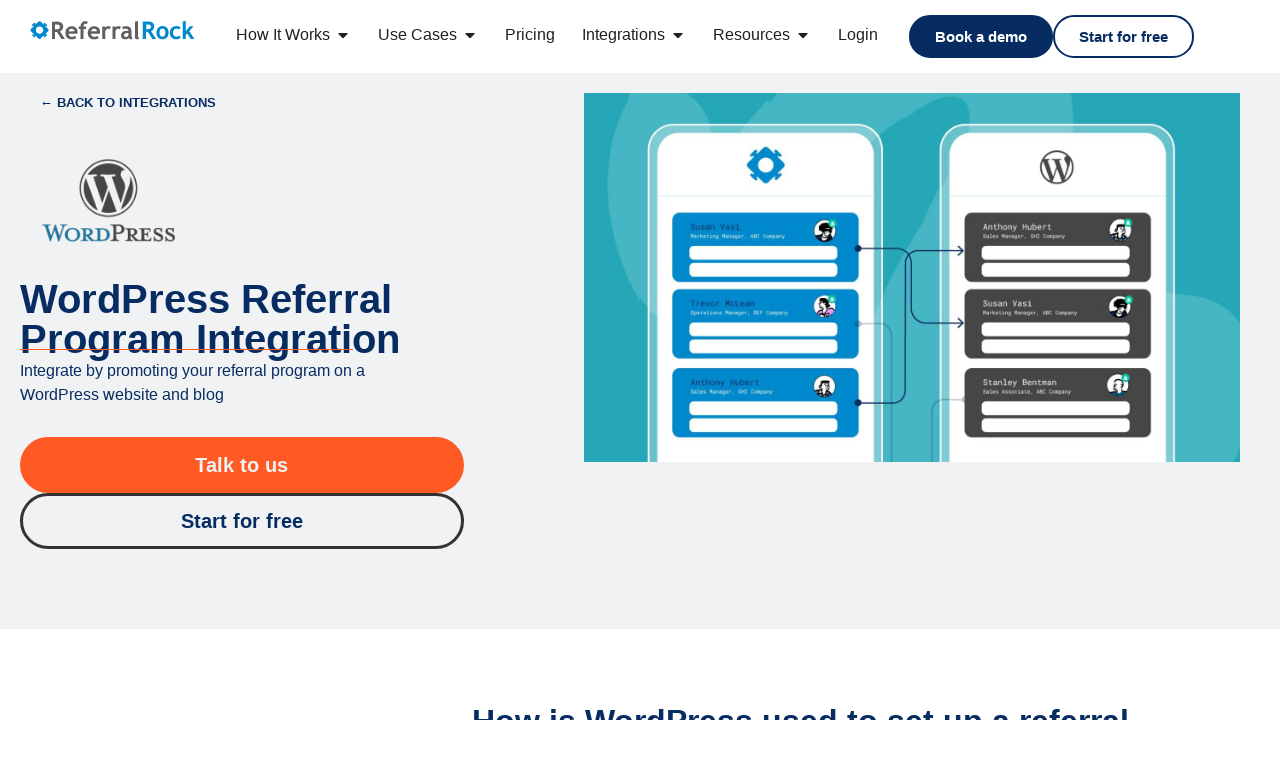

--- FILE ---
content_type: text/html; charset=UTF-8
request_url: https://referralrock.com/integration/wordpress/
body_size: 36527
content:
<!doctype html>
<html lang="en-US" prefix="og: https://ogp.me/ns#">
<head><meta charset="UTF-8"><script>if(navigator.userAgent.match(/MSIE|Internet Explorer/i)||navigator.userAgent.match(/Trident\/7\..*?rv:11/i)){var href=document.location.href;if(!href.match(/[?&]nowprocket/)){if(href.indexOf("?")==-1){if(href.indexOf("#")==-1){document.location.href=href+"?nowprocket=1"}else{document.location.href=href.replace("#","?nowprocket=1#")}}else{if(href.indexOf("#")==-1){document.location.href=href+"&nowprocket=1"}else{document.location.href=href.replace("#","&nowprocket=1#")}}}}</script><script>(()=>{class RocketLazyLoadScripts{constructor(){this.v="2.0.4",this.userEvents=["keydown","keyup","mousedown","mouseup","mousemove","mouseover","mouseout","touchmove","touchstart","touchend","touchcancel","wheel","click","dblclick","input"],this.attributeEvents=["onblur","onclick","oncontextmenu","ondblclick","onfocus","onmousedown","onmouseenter","onmouseleave","onmousemove","onmouseout","onmouseover","onmouseup","onmousewheel","onscroll","onsubmit"]}async t(){this.i(),this.o(),/iP(ad|hone)/.test(navigator.userAgent)&&this.h(),this.u(),this.l(this),this.m(),this.k(this),this.p(this),this._(),await Promise.all([this.R(),this.L()]),this.lastBreath=Date.now(),this.S(this),this.P(),this.D(),this.O(),this.M(),await this.C(this.delayedScripts.normal),await this.C(this.delayedScripts.defer),await this.C(this.delayedScripts.async),await this.T(),await this.F(),await this.j(),await this.A(),window.dispatchEvent(new Event("rocket-allScriptsLoaded")),this.everythingLoaded=!0,this.lastTouchEnd&&await new Promise(t=>setTimeout(t,500-Date.now()+this.lastTouchEnd)),this.I(),this.H(),this.U(),this.W()}i(){this.CSPIssue=sessionStorage.getItem("rocketCSPIssue"),document.addEventListener("securitypolicyviolation",t=>{this.CSPIssue||"script-src-elem"!==t.violatedDirective||"data"!==t.blockedURI||(this.CSPIssue=!0,sessionStorage.setItem("rocketCSPIssue",!0))},{isRocket:!0})}o(){window.addEventListener("pageshow",t=>{this.persisted=t.persisted,this.realWindowLoadedFired=!0},{isRocket:!0}),window.addEventListener("pagehide",()=>{this.onFirstUserAction=null},{isRocket:!0})}h(){let t;function e(e){t=e}window.addEventListener("touchstart",e,{isRocket:!0}),window.addEventListener("touchend",function i(o){o.changedTouches[0]&&t.changedTouches[0]&&Math.abs(o.changedTouches[0].pageX-t.changedTouches[0].pageX)<10&&Math.abs(o.changedTouches[0].pageY-t.changedTouches[0].pageY)<10&&o.timeStamp-t.timeStamp<200&&(window.removeEventListener("touchstart",e,{isRocket:!0}),window.removeEventListener("touchend",i,{isRocket:!0}),"INPUT"===o.target.tagName&&"text"===o.target.type||(o.target.dispatchEvent(new TouchEvent("touchend",{target:o.target,bubbles:!0})),o.target.dispatchEvent(new MouseEvent("mouseover",{target:o.target,bubbles:!0})),o.target.dispatchEvent(new PointerEvent("click",{target:o.target,bubbles:!0,cancelable:!0,detail:1,clientX:o.changedTouches[0].clientX,clientY:o.changedTouches[0].clientY})),event.preventDefault()))},{isRocket:!0})}q(t){this.userActionTriggered||("mousemove"!==t.type||this.firstMousemoveIgnored?"keyup"===t.type||"mouseover"===t.type||"mouseout"===t.type||(this.userActionTriggered=!0,this.onFirstUserAction&&this.onFirstUserAction()):this.firstMousemoveIgnored=!0),"click"===t.type&&t.preventDefault(),t.stopPropagation(),t.stopImmediatePropagation(),"touchstart"===this.lastEvent&&"touchend"===t.type&&(this.lastTouchEnd=Date.now()),"click"===t.type&&(this.lastTouchEnd=0),this.lastEvent=t.type,t.composedPath&&t.composedPath()[0].getRootNode()instanceof ShadowRoot&&(t.rocketTarget=t.composedPath()[0]),this.savedUserEvents.push(t)}u(){this.savedUserEvents=[],this.userEventHandler=this.q.bind(this),this.userEvents.forEach(t=>window.addEventListener(t,this.userEventHandler,{passive:!1,isRocket:!0})),document.addEventListener("visibilitychange",this.userEventHandler,{isRocket:!0})}U(){this.userEvents.forEach(t=>window.removeEventListener(t,this.userEventHandler,{passive:!1,isRocket:!0})),document.removeEventListener("visibilitychange",this.userEventHandler,{isRocket:!0}),this.savedUserEvents.forEach(t=>{(t.rocketTarget||t.target).dispatchEvent(new window[t.constructor.name](t.type,t))})}m(){const t="return false",e=Array.from(this.attributeEvents,t=>"data-rocket-"+t),i="["+this.attributeEvents.join("],[")+"]",o="[data-rocket-"+this.attributeEvents.join("],[data-rocket-")+"]",s=(e,i,o)=>{o&&o!==t&&(e.setAttribute("data-rocket-"+i,o),e["rocket"+i]=new Function("event",o),e.setAttribute(i,t))};new MutationObserver(t=>{for(const n of t)"attributes"===n.type&&(n.attributeName.startsWith("data-rocket-")||this.everythingLoaded?n.attributeName.startsWith("data-rocket-")&&this.everythingLoaded&&this.N(n.target,n.attributeName.substring(12)):s(n.target,n.attributeName,n.target.getAttribute(n.attributeName))),"childList"===n.type&&n.addedNodes.forEach(t=>{if(t.nodeType===Node.ELEMENT_NODE)if(this.everythingLoaded)for(const i of[t,...t.querySelectorAll(o)])for(const t of i.getAttributeNames())e.includes(t)&&this.N(i,t.substring(12));else for(const e of[t,...t.querySelectorAll(i)])for(const t of e.getAttributeNames())this.attributeEvents.includes(t)&&s(e,t,e.getAttribute(t))})}).observe(document,{subtree:!0,childList:!0,attributeFilter:[...this.attributeEvents,...e]})}I(){this.attributeEvents.forEach(t=>{document.querySelectorAll("[data-rocket-"+t+"]").forEach(e=>{this.N(e,t)})})}N(t,e){const i=t.getAttribute("data-rocket-"+e);i&&(t.setAttribute(e,i),t.removeAttribute("data-rocket-"+e))}k(t){Object.defineProperty(HTMLElement.prototype,"onclick",{get(){return this.rocketonclick||null},set(e){this.rocketonclick=e,this.setAttribute(t.everythingLoaded?"onclick":"data-rocket-onclick","this.rocketonclick(event)")}})}S(t){function e(e,i){let o=e[i];e[i]=null,Object.defineProperty(e,i,{get:()=>o,set(s){t.everythingLoaded?o=s:e["rocket"+i]=o=s}})}e(document,"onreadystatechange"),e(window,"onload"),e(window,"onpageshow");try{Object.defineProperty(document,"readyState",{get:()=>t.rocketReadyState,set(e){t.rocketReadyState=e},configurable:!0}),document.readyState="loading"}catch(t){console.log("WPRocket DJE readyState conflict, bypassing")}}l(t){this.originalAddEventListener=EventTarget.prototype.addEventListener,this.originalRemoveEventListener=EventTarget.prototype.removeEventListener,this.savedEventListeners=[],EventTarget.prototype.addEventListener=function(e,i,o){o&&o.isRocket||!t.B(e,this)&&!t.userEvents.includes(e)||t.B(e,this)&&!t.userActionTriggered||e.startsWith("rocket-")||t.everythingLoaded?t.originalAddEventListener.call(this,e,i,o):(t.savedEventListeners.push({target:this,remove:!1,type:e,func:i,options:o}),"mouseenter"!==e&&"mouseleave"!==e||t.originalAddEventListener.call(this,e,t.savedUserEvents.push,o))},EventTarget.prototype.removeEventListener=function(e,i,o){o&&o.isRocket||!t.B(e,this)&&!t.userEvents.includes(e)||t.B(e,this)&&!t.userActionTriggered||e.startsWith("rocket-")||t.everythingLoaded?t.originalRemoveEventListener.call(this,e,i,o):t.savedEventListeners.push({target:this,remove:!0,type:e,func:i,options:o})}}J(t,e){this.savedEventListeners=this.savedEventListeners.filter(i=>{let o=i.type,s=i.target||window;return e!==o||t!==s||(this.B(o,s)&&(i.type="rocket-"+o),this.$(i),!1)})}H(){EventTarget.prototype.addEventListener=this.originalAddEventListener,EventTarget.prototype.removeEventListener=this.originalRemoveEventListener,this.savedEventListeners.forEach(t=>this.$(t))}$(t){t.remove?this.originalRemoveEventListener.call(t.target,t.type,t.func,t.options):this.originalAddEventListener.call(t.target,t.type,t.func,t.options)}p(t){let e;function i(e){return t.everythingLoaded?e:e.split(" ").map(t=>"load"===t||t.startsWith("load.")?"rocket-jquery-load":t).join(" ")}function o(o){function s(e){const s=o.fn[e];o.fn[e]=o.fn.init.prototype[e]=function(){return this[0]===window&&t.userActionTriggered&&("string"==typeof arguments[0]||arguments[0]instanceof String?arguments[0]=i(arguments[0]):"object"==typeof arguments[0]&&Object.keys(arguments[0]).forEach(t=>{const e=arguments[0][t];delete arguments[0][t],arguments[0][i(t)]=e})),s.apply(this,arguments),this}}if(o&&o.fn&&!t.allJQueries.includes(o)){const e={DOMContentLoaded:[],"rocket-DOMContentLoaded":[]};for(const t in e)document.addEventListener(t,()=>{e[t].forEach(t=>t())},{isRocket:!0});o.fn.ready=o.fn.init.prototype.ready=function(i){function s(){parseInt(o.fn.jquery)>2?setTimeout(()=>i.bind(document)(o)):i.bind(document)(o)}return"function"==typeof i&&(t.realDomReadyFired?!t.userActionTriggered||t.fauxDomReadyFired?s():e["rocket-DOMContentLoaded"].push(s):e.DOMContentLoaded.push(s)),o([])},s("on"),s("one"),s("off"),t.allJQueries.push(o)}e=o}t.allJQueries=[],o(window.jQuery),Object.defineProperty(window,"jQuery",{get:()=>e,set(t){o(t)}})}P(){const t=new Map;document.write=document.writeln=function(e){const i=document.currentScript,o=document.createRange(),s=i.parentElement;let n=t.get(i);void 0===n&&(n=i.nextSibling,t.set(i,n));const c=document.createDocumentFragment();o.setStart(c,0),c.appendChild(o.createContextualFragment(e)),s.insertBefore(c,n)}}async R(){return new Promise(t=>{this.userActionTriggered?t():this.onFirstUserAction=t})}async L(){return new Promise(t=>{document.addEventListener("DOMContentLoaded",()=>{this.realDomReadyFired=!0,t()},{isRocket:!0})})}async j(){return this.realWindowLoadedFired?Promise.resolve():new Promise(t=>{window.addEventListener("load",t,{isRocket:!0})})}M(){this.pendingScripts=[];this.scriptsMutationObserver=new MutationObserver(t=>{for(const e of t)e.addedNodes.forEach(t=>{"SCRIPT"!==t.tagName||t.noModule||t.isWPRocket||this.pendingScripts.push({script:t,promise:new Promise(e=>{const i=()=>{const i=this.pendingScripts.findIndex(e=>e.script===t);i>=0&&this.pendingScripts.splice(i,1),e()};t.addEventListener("load",i,{isRocket:!0}),t.addEventListener("error",i,{isRocket:!0}),setTimeout(i,1e3)})})})}),this.scriptsMutationObserver.observe(document,{childList:!0,subtree:!0})}async F(){await this.X(),this.pendingScripts.length?(await this.pendingScripts[0].promise,await this.F()):this.scriptsMutationObserver.disconnect()}D(){this.delayedScripts={normal:[],async:[],defer:[]},document.querySelectorAll("script[type$=rocketlazyloadscript]").forEach(t=>{t.hasAttribute("data-rocket-src")?t.hasAttribute("async")&&!1!==t.async?this.delayedScripts.async.push(t):t.hasAttribute("defer")&&!1!==t.defer||"module"===t.getAttribute("data-rocket-type")?this.delayedScripts.defer.push(t):this.delayedScripts.normal.push(t):this.delayedScripts.normal.push(t)})}async _(){await this.L();let t=[];document.querySelectorAll("script[type$=rocketlazyloadscript][data-rocket-src]").forEach(e=>{let i=e.getAttribute("data-rocket-src");if(i&&!i.startsWith("data:")){i.startsWith("//")&&(i=location.protocol+i);try{const o=new URL(i).origin;o!==location.origin&&t.push({src:o,crossOrigin:e.crossOrigin||"module"===e.getAttribute("data-rocket-type")})}catch(t){}}}),t=[...new Map(t.map(t=>[JSON.stringify(t),t])).values()],this.Y(t,"preconnect")}async G(t){if(await this.K(),!0!==t.noModule||!("noModule"in HTMLScriptElement.prototype))return new Promise(e=>{let i;function o(){(i||t).setAttribute("data-rocket-status","executed"),e()}try{if(navigator.userAgent.includes("Firefox/")||""===navigator.vendor||this.CSPIssue)i=document.createElement("script"),[...t.attributes].forEach(t=>{let e=t.nodeName;"type"!==e&&("data-rocket-type"===e&&(e="type"),"data-rocket-src"===e&&(e="src"),i.setAttribute(e,t.nodeValue))}),t.text&&(i.text=t.text),t.nonce&&(i.nonce=t.nonce),i.hasAttribute("src")?(i.addEventListener("load",o,{isRocket:!0}),i.addEventListener("error",()=>{i.setAttribute("data-rocket-status","failed-network"),e()},{isRocket:!0}),setTimeout(()=>{i.isConnected||e()},1)):(i.text=t.text,o()),i.isWPRocket=!0,t.parentNode.replaceChild(i,t);else{const i=t.getAttribute("data-rocket-type"),s=t.getAttribute("data-rocket-src");i?(t.type=i,t.removeAttribute("data-rocket-type")):t.removeAttribute("type"),t.addEventListener("load",o,{isRocket:!0}),t.addEventListener("error",i=>{this.CSPIssue&&i.target.src.startsWith("data:")?(console.log("WPRocket: CSP fallback activated"),t.removeAttribute("src"),this.G(t).then(e)):(t.setAttribute("data-rocket-status","failed-network"),e())},{isRocket:!0}),s?(t.fetchPriority="high",t.removeAttribute("data-rocket-src"),t.src=s):t.src="data:text/javascript;base64,"+window.btoa(unescape(encodeURIComponent(t.text)))}}catch(i){t.setAttribute("data-rocket-status","failed-transform"),e()}});t.setAttribute("data-rocket-status","skipped")}async C(t){const e=t.shift();return e?(e.isConnected&&await this.G(e),this.C(t)):Promise.resolve()}O(){this.Y([...this.delayedScripts.normal,...this.delayedScripts.defer,...this.delayedScripts.async],"preload")}Y(t,e){this.trash=this.trash||[];let i=!0;var o=document.createDocumentFragment();t.forEach(t=>{const s=t.getAttribute&&t.getAttribute("data-rocket-src")||t.src;if(s&&!s.startsWith("data:")){const n=document.createElement("link");n.href=s,n.rel=e,"preconnect"!==e&&(n.as="script",n.fetchPriority=i?"high":"low"),t.getAttribute&&"module"===t.getAttribute("data-rocket-type")&&(n.crossOrigin=!0),t.crossOrigin&&(n.crossOrigin=t.crossOrigin),t.integrity&&(n.integrity=t.integrity),t.nonce&&(n.nonce=t.nonce),o.appendChild(n),this.trash.push(n),i=!1}}),document.head.appendChild(o)}W(){this.trash.forEach(t=>t.remove())}async T(){try{document.readyState="interactive"}catch(t){}this.fauxDomReadyFired=!0;try{await this.K(),this.J(document,"readystatechange"),document.dispatchEvent(new Event("rocket-readystatechange")),await this.K(),document.rocketonreadystatechange&&document.rocketonreadystatechange(),await this.K(),this.J(document,"DOMContentLoaded"),document.dispatchEvent(new Event("rocket-DOMContentLoaded")),await this.K(),this.J(window,"DOMContentLoaded"),window.dispatchEvent(new Event("rocket-DOMContentLoaded"))}catch(t){console.error(t)}}async A(){try{document.readyState="complete"}catch(t){}try{await this.K(),this.J(document,"readystatechange"),document.dispatchEvent(new Event("rocket-readystatechange")),await this.K(),document.rocketonreadystatechange&&document.rocketonreadystatechange(),await this.K(),this.J(window,"load"),window.dispatchEvent(new Event("rocket-load")),await this.K(),window.rocketonload&&window.rocketonload(),await this.K(),this.allJQueries.forEach(t=>t(window).trigger("rocket-jquery-load")),await this.K(),this.J(window,"pageshow");const t=new Event("rocket-pageshow");t.persisted=this.persisted,window.dispatchEvent(t),await this.K(),window.rocketonpageshow&&window.rocketonpageshow({persisted:this.persisted})}catch(t){console.error(t)}}async K(){Date.now()-this.lastBreath>45&&(await this.X(),this.lastBreath=Date.now())}async X(){return document.hidden?new Promise(t=>setTimeout(t)):new Promise(t=>requestAnimationFrame(t))}B(t,e){return e===document&&"readystatechange"===t||(e===document&&"DOMContentLoaded"===t||(e===window&&"DOMContentLoaded"===t||(e===window&&"load"===t||e===window&&"pageshow"===t)))}static run(){(new RocketLazyLoadScripts).t()}}RocketLazyLoadScripts.run()})();</script>
	
	<meta name="viewport" content="width=device-width, initial-scale=1">
	<link rel="profile" href="https://gmpg.org/xfn/11">
	
<!-- Search Engine Optimization by Rank Math PRO - https://rankmath.com/ -->
<title>Wordpress Referral Tracking | Refer a Friend</title><link rel="preload" data-rocket-preload as="image" href="https://referralrock.com/wp-content/uploads/2021/08/wordpress-integrations-main-image.jpg" imagesrcset="https://referralrock.com/wp-content/uploads/2021/08/wordpress-integrations-main-image.jpg 1600w, https://referralrock.com/wp-content/uploads/2021/08/wordpress-integrations-main-image-300x169.jpg 300w, https://referralrock.com/wp-content/uploads/2021/08/wordpress-integrations-main-image-1024x576.jpg 1024w, https://referralrock.com/wp-content/uploads/2021/08/wordpress-integrations-main-image-768x432.jpg 768w, https://referralrock.com/wp-content/uploads/2021/08/wordpress-integrations-main-image-1536x864.jpg 1536w" imagesizes="(max-width: 1600px) 100vw, 1600px" fetchpriority="high">
<meta name="description" content="Wordpress referral tracking and refer-a-friend program integration"/>
<meta name="robots" content="follow, index, max-snippet:-1, max-video-preview:-1, max-image-preview:large"/>
<link rel="canonical" href="https://referralrock.com/integration/wordpress/" />
<meta property="og:locale" content="en_US" />
<meta property="og:type" content="article" />
<meta property="og:title" content="Wordpress Referral Tracking | Refer a Friend" />
<meta property="og:description" content="Wordpress referral tracking and refer-a-friend program integration" />
<meta property="og:url" content="https://referralrock.com/integration/wordpress/" />
<meta property="og:site_name" content="Referral Rock" />
<meta property="og:updated_time" content="2023-07-07T15:37:02-04:00" />
<meta property="og:image" content="https://referralrock.com/wp-content/uploads/2018/08/wordpress-logo-small.png" />
<meta property="og:image:secure_url" content="https://referralrock.com/wp-content/uploads/2018/08/wordpress-logo-small.png" />
<meta property="og:image:width" content="400" />
<meta property="og:image:height" content="400" />
<meta property="og:image:alt" content="wordpress-logo-small" />
<meta property="og:image:type" content="image/png" />
<meta name="twitter:card" content="summary_large_image" />
<meta name="twitter:title" content="Wordpress Referral Tracking | Refer a Friend" />
<meta name="twitter:description" content="Wordpress referral tracking and refer-a-friend program integration" />
<meta name="twitter:image" content="https://referralrock.com/wp-content/uploads/2018/08/wordpress-logo-small.png" />
<script type="application/ld+json" class="rank-math-schema-pro">{"@context":"https://schema.org","@graph":[{"@type":"BreadcrumbList","@id":"https://referralrock.com/integration/wordpress/#breadcrumb","itemListElement":[{"@type":"ListItem","position":"1","item":{"@id":"https://referralrock.com","name":"Home"}},{"@type":"ListItem","position":"2","item":{"@id":"https://referralrock.com/integration/","name":"Integrations"}},{"@type":"ListItem","position":"3","item":{"@id":"https://referralrock.com/integration/wordpress/","name":"WordPress"}}]}]}</script>
<!-- /Rank Math WordPress SEO plugin -->

<link rel="alternate" type="application/rss+xml" title="Referral Rock &raquo; Feed" href="https://referralrock.com/feed/" />
<link rel="alternate" type="application/rss+xml" title="Referral Rock &raquo; Comments Feed" href="https://referralrock.com/comments/feed/" />
<link rel="alternate" title="oEmbed (JSON)" type="application/json+oembed" href="https://referralrock.com/wp-json/oembed/1.0/embed?url=https%3A%2F%2Freferralrock.com%2Fintegration%2Fwordpress%2F" />
<link rel="alternate" title="oEmbed (XML)" type="text/xml+oembed" href="https://referralrock.com/wp-json/oembed/1.0/embed?url=https%3A%2F%2Freferralrock.com%2Fintegration%2Fwordpress%2F&#038;format=xml" />
<style id='wp-img-auto-sizes-contain-inline-css'>
img:is([sizes=auto i],[sizes^="auto," i]){contain-intrinsic-size:3000px 1500px}
/*# sourceURL=wp-img-auto-sizes-contain-inline-css */
</style>
<style id='wp-emoji-styles-inline-css'>

	img.wp-smiley, img.emoji {
		display: inline !important;
		border: none !important;
		box-shadow: none !important;
		height: 1em !important;
		width: 1em !important;
		margin: 0 0.07em !important;
		vertical-align: -0.1em !important;
		background: none !important;
		padding: 0 !important;
	}
/*# sourceURL=wp-emoji-styles-inline-css */
</style>
<link rel='stylesheet' id='wp-block-library-css' href='https://referralrock.com/wp-includes/css/dist/block-library/style.min.css?ver=6.9' media='all' />
<style id='global-styles-inline-css'>
:root{--wp--preset--aspect-ratio--square: 1;--wp--preset--aspect-ratio--4-3: 4/3;--wp--preset--aspect-ratio--3-4: 3/4;--wp--preset--aspect-ratio--3-2: 3/2;--wp--preset--aspect-ratio--2-3: 2/3;--wp--preset--aspect-ratio--16-9: 16/9;--wp--preset--aspect-ratio--9-16: 9/16;--wp--preset--color--black: #000000;--wp--preset--color--cyan-bluish-gray: #abb8c3;--wp--preset--color--white: #ffffff;--wp--preset--color--pale-pink: #f78da7;--wp--preset--color--vivid-red: #cf2e2e;--wp--preset--color--luminous-vivid-orange: #ff6900;--wp--preset--color--luminous-vivid-amber: #fcb900;--wp--preset--color--light-green-cyan: #7bdcb5;--wp--preset--color--vivid-green-cyan: #00d084;--wp--preset--color--pale-cyan-blue: #8ed1fc;--wp--preset--color--vivid-cyan-blue: #0693e3;--wp--preset--color--vivid-purple: #9b51e0;--wp--preset--gradient--vivid-cyan-blue-to-vivid-purple: linear-gradient(135deg,rgb(6,147,227) 0%,rgb(155,81,224) 100%);--wp--preset--gradient--light-green-cyan-to-vivid-green-cyan: linear-gradient(135deg,rgb(122,220,180) 0%,rgb(0,208,130) 100%);--wp--preset--gradient--luminous-vivid-amber-to-luminous-vivid-orange: linear-gradient(135deg,rgb(252,185,0) 0%,rgb(255,105,0) 100%);--wp--preset--gradient--luminous-vivid-orange-to-vivid-red: linear-gradient(135deg,rgb(255,105,0) 0%,rgb(207,46,46) 100%);--wp--preset--gradient--very-light-gray-to-cyan-bluish-gray: linear-gradient(135deg,rgb(238,238,238) 0%,rgb(169,184,195) 100%);--wp--preset--gradient--cool-to-warm-spectrum: linear-gradient(135deg,rgb(74,234,220) 0%,rgb(151,120,209) 20%,rgb(207,42,186) 40%,rgb(238,44,130) 60%,rgb(251,105,98) 80%,rgb(254,248,76) 100%);--wp--preset--gradient--blush-light-purple: linear-gradient(135deg,rgb(255,206,236) 0%,rgb(152,150,240) 100%);--wp--preset--gradient--blush-bordeaux: linear-gradient(135deg,rgb(254,205,165) 0%,rgb(254,45,45) 50%,rgb(107,0,62) 100%);--wp--preset--gradient--luminous-dusk: linear-gradient(135deg,rgb(255,203,112) 0%,rgb(199,81,192) 50%,rgb(65,88,208) 100%);--wp--preset--gradient--pale-ocean: linear-gradient(135deg,rgb(255,245,203) 0%,rgb(182,227,212) 50%,rgb(51,167,181) 100%);--wp--preset--gradient--electric-grass: linear-gradient(135deg,rgb(202,248,128) 0%,rgb(113,206,126) 100%);--wp--preset--gradient--midnight: linear-gradient(135deg,rgb(2,3,129) 0%,rgb(40,116,252) 100%);--wp--preset--font-size--small: 13px;--wp--preset--font-size--medium: 20px;--wp--preset--font-size--large: 36px;--wp--preset--font-size--x-large: 42px;--wp--preset--spacing--20: 0.44rem;--wp--preset--spacing--30: 0.67rem;--wp--preset--spacing--40: 1rem;--wp--preset--spacing--50: 1.5rem;--wp--preset--spacing--60: 2.25rem;--wp--preset--spacing--70: 3.38rem;--wp--preset--spacing--80: 5.06rem;--wp--preset--shadow--natural: 6px 6px 9px rgba(0, 0, 0, 0.2);--wp--preset--shadow--deep: 12px 12px 50px rgba(0, 0, 0, 0.4);--wp--preset--shadow--sharp: 6px 6px 0px rgba(0, 0, 0, 0.2);--wp--preset--shadow--outlined: 6px 6px 0px -3px rgb(255, 255, 255), 6px 6px rgb(0, 0, 0);--wp--preset--shadow--crisp: 6px 6px 0px rgb(0, 0, 0);}:root { --wp--style--global--content-size: 800px;--wp--style--global--wide-size: 1200px; }:where(body) { margin: 0; }.wp-site-blocks > .alignleft { float: left; margin-right: 2em; }.wp-site-blocks > .alignright { float: right; margin-left: 2em; }.wp-site-blocks > .aligncenter { justify-content: center; margin-left: auto; margin-right: auto; }:where(.wp-site-blocks) > * { margin-block-start: 24px; margin-block-end: 0; }:where(.wp-site-blocks) > :first-child { margin-block-start: 0; }:where(.wp-site-blocks) > :last-child { margin-block-end: 0; }:root { --wp--style--block-gap: 24px; }:root :where(.is-layout-flow) > :first-child{margin-block-start: 0;}:root :where(.is-layout-flow) > :last-child{margin-block-end: 0;}:root :where(.is-layout-flow) > *{margin-block-start: 24px;margin-block-end: 0;}:root :where(.is-layout-constrained) > :first-child{margin-block-start: 0;}:root :where(.is-layout-constrained) > :last-child{margin-block-end: 0;}:root :where(.is-layout-constrained) > *{margin-block-start: 24px;margin-block-end: 0;}:root :where(.is-layout-flex){gap: 24px;}:root :where(.is-layout-grid){gap: 24px;}.is-layout-flow > .alignleft{float: left;margin-inline-start: 0;margin-inline-end: 2em;}.is-layout-flow > .alignright{float: right;margin-inline-start: 2em;margin-inline-end: 0;}.is-layout-flow > .aligncenter{margin-left: auto !important;margin-right: auto !important;}.is-layout-constrained > .alignleft{float: left;margin-inline-start: 0;margin-inline-end: 2em;}.is-layout-constrained > .alignright{float: right;margin-inline-start: 2em;margin-inline-end: 0;}.is-layout-constrained > .aligncenter{margin-left: auto !important;margin-right: auto !important;}.is-layout-constrained > :where(:not(.alignleft):not(.alignright):not(.alignfull)){max-width: var(--wp--style--global--content-size);margin-left: auto !important;margin-right: auto !important;}.is-layout-constrained > .alignwide{max-width: var(--wp--style--global--wide-size);}body .is-layout-flex{display: flex;}.is-layout-flex{flex-wrap: wrap;align-items: center;}.is-layout-flex > :is(*, div){margin: 0;}body .is-layout-grid{display: grid;}.is-layout-grid > :is(*, div){margin: 0;}body{padding-top: 0px;padding-right: 0px;padding-bottom: 0px;padding-left: 0px;}a:where(:not(.wp-element-button)){text-decoration: underline;}:root :where(.wp-element-button, .wp-block-button__link){background-color: #32373c;border-width: 0;color: #fff;font-family: inherit;font-size: inherit;font-style: inherit;font-weight: inherit;letter-spacing: inherit;line-height: inherit;padding-top: calc(0.667em + 2px);padding-right: calc(1.333em + 2px);padding-bottom: calc(0.667em + 2px);padding-left: calc(1.333em + 2px);text-decoration: none;text-transform: inherit;}.has-black-color{color: var(--wp--preset--color--black) !important;}.has-cyan-bluish-gray-color{color: var(--wp--preset--color--cyan-bluish-gray) !important;}.has-white-color{color: var(--wp--preset--color--white) !important;}.has-pale-pink-color{color: var(--wp--preset--color--pale-pink) !important;}.has-vivid-red-color{color: var(--wp--preset--color--vivid-red) !important;}.has-luminous-vivid-orange-color{color: var(--wp--preset--color--luminous-vivid-orange) !important;}.has-luminous-vivid-amber-color{color: var(--wp--preset--color--luminous-vivid-amber) !important;}.has-light-green-cyan-color{color: var(--wp--preset--color--light-green-cyan) !important;}.has-vivid-green-cyan-color{color: var(--wp--preset--color--vivid-green-cyan) !important;}.has-pale-cyan-blue-color{color: var(--wp--preset--color--pale-cyan-blue) !important;}.has-vivid-cyan-blue-color{color: var(--wp--preset--color--vivid-cyan-blue) !important;}.has-vivid-purple-color{color: var(--wp--preset--color--vivid-purple) !important;}.has-black-background-color{background-color: var(--wp--preset--color--black) !important;}.has-cyan-bluish-gray-background-color{background-color: var(--wp--preset--color--cyan-bluish-gray) !important;}.has-white-background-color{background-color: var(--wp--preset--color--white) !important;}.has-pale-pink-background-color{background-color: var(--wp--preset--color--pale-pink) !important;}.has-vivid-red-background-color{background-color: var(--wp--preset--color--vivid-red) !important;}.has-luminous-vivid-orange-background-color{background-color: var(--wp--preset--color--luminous-vivid-orange) !important;}.has-luminous-vivid-amber-background-color{background-color: var(--wp--preset--color--luminous-vivid-amber) !important;}.has-light-green-cyan-background-color{background-color: var(--wp--preset--color--light-green-cyan) !important;}.has-vivid-green-cyan-background-color{background-color: var(--wp--preset--color--vivid-green-cyan) !important;}.has-pale-cyan-blue-background-color{background-color: var(--wp--preset--color--pale-cyan-blue) !important;}.has-vivid-cyan-blue-background-color{background-color: var(--wp--preset--color--vivid-cyan-blue) !important;}.has-vivid-purple-background-color{background-color: var(--wp--preset--color--vivid-purple) !important;}.has-black-border-color{border-color: var(--wp--preset--color--black) !important;}.has-cyan-bluish-gray-border-color{border-color: var(--wp--preset--color--cyan-bluish-gray) !important;}.has-white-border-color{border-color: var(--wp--preset--color--white) !important;}.has-pale-pink-border-color{border-color: var(--wp--preset--color--pale-pink) !important;}.has-vivid-red-border-color{border-color: var(--wp--preset--color--vivid-red) !important;}.has-luminous-vivid-orange-border-color{border-color: var(--wp--preset--color--luminous-vivid-orange) !important;}.has-luminous-vivid-amber-border-color{border-color: var(--wp--preset--color--luminous-vivid-amber) !important;}.has-light-green-cyan-border-color{border-color: var(--wp--preset--color--light-green-cyan) !important;}.has-vivid-green-cyan-border-color{border-color: var(--wp--preset--color--vivid-green-cyan) !important;}.has-pale-cyan-blue-border-color{border-color: var(--wp--preset--color--pale-cyan-blue) !important;}.has-vivid-cyan-blue-border-color{border-color: var(--wp--preset--color--vivid-cyan-blue) !important;}.has-vivid-purple-border-color{border-color: var(--wp--preset--color--vivid-purple) !important;}.has-vivid-cyan-blue-to-vivid-purple-gradient-background{background: var(--wp--preset--gradient--vivid-cyan-blue-to-vivid-purple) !important;}.has-light-green-cyan-to-vivid-green-cyan-gradient-background{background: var(--wp--preset--gradient--light-green-cyan-to-vivid-green-cyan) !important;}.has-luminous-vivid-amber-to-luminous-vivid-orange-gradient-background{background: var(--wp--preset--gradient--luminous-vivid-amber-to-luminous-vivid-orange) !important;}.has-luminous-vivid-orange-to-vivid-red-gradient-background{background: var(--wp--preset--gradient--luminous-vivid-orange-to-vivid-red) !important;}.has-very-light-gray-to-cyan-bluish-gray-gradient-background{background: var(--wp--preset--gradient--very-light-gray-to-cyan-bluish-gray) !important;}.has-cool-to-warm-spectrum-gradient-background{background: var(--wp--preset--gradient--cool-to-warm-spectrum) !important;}.has-blush-light-purple-gradient-background{background: var(--wp--preset--gradient--blush-light-purple) !important;}.has-blush-bordeaux-gradient-background{background: var(--wp--preset--gradient--blush-bordeaux) !important;}.has-luminous-dusk-gradient-background{background: var(--wp--preset--gradient--luminous-dusk) !important;}.has-pale-ocean-gradient-background{background: var(--wp--preset--gradient--pale-ocean) !important;}.has-electric-grass-gradient-background{background: var(--wp--preset--gradient--electric-grass) !important;}.has-midnight-gradient-background{background: var(--wp--preset--gradient--midnight) !important;}.has-small-font-size{font-size: var(--wp--preset--font-size--small) !important;}.has-medium-font-size{font-size: var(--wp--preset--font-size--medium) !important;}.has-large-font-size{font-size: var(--wp--preset--font-size--large) !important;}.has-x-large-font-size{font-size: var(--wp--preset--font-size--x-large) !important;}
:root :where(.wp-block-pullquote){font-size: 1.5em;line-height: 1.6;}
/*# sourceURL=global-styles-inline-css */
</style>
<link data-minify="1" rel='stylesheet' id='rss-retriever-css' href='https://referralrock.com/wp-content/cache/min/1/wp-content/plugins/wp-rss-retriever/inc/css/rss-retriever.css?ver=1768418200' media='all' />
<link data-minify="1" rel='stylesheet' id='hello-elementor-theme-style-css' href='https://referralrock.com/wp-content/cache/min/1/wp-content/themes/hello-elementor/assets/css/theme.css?ver=1768418200' media='all' />
<link rel='stylesheet' id='hello-elementor-child-style-css' href='https://referralrock.com/wp-content/themes/hello-theme-child-master/style.css?ver=1.0.0' media='all' />
<link data-minify="1" rel='stylesheet' id='hello-elementor-css' href='https://referralrock.com/wp-content/cache/min/1/wp-content/themes/hello-elementor/assets/css/reset.css?ver=1768418200' media='all' />
<link data-minify="1" rel='stylesheet' id='hello-elementor-header-footer-css' href='https://referralrock.com/wp-content/cache/min/1/wp-content/themes/hello-elementor/assets/css/header-footer.css?ver=1768418200' media='all' />
<link rel='stylesheet' id='elementor-frontend-css' href='https://referralrock.com/wp-content/plugins/elementor/assets/css/frontend.min.css?ver=3.34.1' media='all' />
<style id='elementor-frontend-inline-css'>
.elementor-kit-4408{--e-global-color-primary:#072C62;--e-global-color-secondary:#F1F2F4;--e-global-color-text:#072C62;--e-global-color-accent:#FF5A24;--e-global-color-69a563ed:#072C62;--e-global-color-3a6732a3:#FF5A24;--e-global-color-44a43d14:#FFF;--e-global-color-6818cd38:#EFF30E;--e-global-color-69ccb1c0:#000000;--e-global-color-6ac13f6:#F1F2F4;--e-global-color-c67f501:#FDFDFD;--e-global-color-9f9842e:#0088CC;--e-global-color-3049e90:#A4D9DF;--e-global-color-030fe3b:#FFFFFF00;}.elementor-kit-4408 e-page-transition{background-color:#FFBC7D;}.elementor-kit-4408 a{color:var( --e-global-color-primary );}.elementor-kit-4408 h1{font-weight:700;}.elementor-kit-4408 h2{font-weight:700;line-height:1.2em;}.elementor-kit-4408 h3{font-weight:700;}.elementor-kit-4408 h4{font-weight:700;}@media(max-width:1024px){.elementor-section.elementor-section-boxed > .elementor-container{max-width:1024px;}.e-con{--container-max-width:1024px;}}@media(max-width:767px){.elementor-section.elementor-section-boxed > .elementor-container{max-width:767px;}.e-con{--container-max-width:767px;}}
.elementor-24770 .elementor-element.elementor-element-0e3549b{--display:flex;--flex-direction:row;--container-widget-width:initial;--container-widget-height:100%;--container-widget-flex-grow:1;--container-widget-align-self:stretch;--flex-wrap-mobile:wrap;--gap:0px 0px;--row-gap:0px;--column-gap:0px;--margin-top:0px;--margin-bottom:0px;--margin-left:0px;--margin-right:0px;--padding-top:5px;--padding-bottom:5px;--padding-left:20px;--padding-right:5px;}.elementor-24770 .elementor-element.elementor-element-0e3549b:not(.elementor-motion-effects-element-type-background), .elementor-24770 .elementor-element.elementor-element-0e3549b > .elementor-motion-effects-container > .elementor-motion-effects-layer{background-color:var( --e-global-color-44a43d14 );}.elementor-24770 .elementor-element.elementor-element-76ba241{--display:flex;--flex-direction:column;--container-widget-width:calc( ( 1 - var( --container-widget-flex-grow ) ) * 100% );--container-widget-height:initial;--container-widget-flex-grow:0;--container-widget-align-self:initial;--flex-wrap-mobile:wrap;--justify-content:center;--align-items:flex-start;}.elementor-24770 .elementor-element.elementor-element-76ba241.e-con{--flex-grow:0;--flex-shrink:0;}.elementor-widget-image .widget-image-caption{color:var( --e-global-color-text );}.elementor-24770 .elementor-element.elementor-element-128ee2d{text-align:start;}.elementor-24770 .elementor-element.elementor-element-128ee2d img{width:1200px;max-width:100%;height:30px;}.elementor-24770 .elementor-element.elementor-element-b0684fa{--display:flex;--flex-direction:row;--container-widget-width:calc( ( 1 - var( --container-widget-flex-grow ) ) * 100% );--container-widget-height:100%;--container-widget-flex-grow:1;--container-widget-align-self:stretch;--flex-wrap-mobile:wrap;--align-items:center;--flex-wrap:wrap;}.elementor-24770 .elementor-element.elementor-element-b0684fa.e-con{--flex-grow:0;--flex-shrink:0;}.elementor-widget-mega-menu{--n-menu-divider-color:var( --e-global-color-text );}.elementor-24770 .elementor-element.elementor-element-555cc9f{--display:flex;--flex-direction:row;--container-widget-width:initial;--container-widget-height:100%;--container-widget-flex-grow:1;--container-widget-align-self:stretch;--flex-wrap-mobile:wrap;--gap:0px 0px;--row-gap:0px;--column-gap:0px;}.elementor-24770 .elementor-element.elementor-element-4ae5680{--display:flex;--flex-direction:column;--container-widget-width:100%;--container-widget-height:initial;--container-widget-flex-grow:0;--container-widget-align-self:initial;--flex-wrap-mobile:wrap;--overlay-opacity:0.5;}.elementor-24770 .elementor-element.elementor-element-4ae5680::before, .elementor-24770 .elementor-element.elementor-element-4ae5680 > .elementor-background-video-container::before, .elementor-24770 .elementor-element.elementor-element-4ae5680 > .e-con-inner > .elementor-background-video-container::before, .elementor-24770 .elementor-element.elementor-element-4ae5680 > .elementor-background-slideshow::before, .elementor-24770 .elementor-element.elementor-element-4ae5680 > .e-con-inner > .elementor-background-slideshow::before, .elementor-24770 .elementor-element.elementor-element-4ae5680 > .elementor-motion-effects-container > .elementor-motion-effects-layer::before{--background-overlay:'';}.elementor-widget-call-to-action .elementor-ribbon-inner{background-color:var( --e-global-color-accent );}.elementor-24770 .elementor-element.elementor-element-7959d8c .elementor-cta .elementor-cta__bg, .elementor-24770 .elementor-element.elementor-element-7959d8c .elementor-cta .elementor-cta__bg-overlay{transition-duration:1500ms;}.elementor-24770 .elementor-element.elementor-element-7959d8c .elementor-cta__content{text-align:start;padding:0px 0px 0px 0px;background-color:var( --e-global-color-030fe3b );}.elementor-24770 .elementor-element.elementor-element-7959d8c .elementor-cta__title{font-size:16px;font-weight:500;line-height:1.1em;letter-spacing:0px;color:#072C62;}.elementor-24770 .elementor-element.elementor-element-7959d8c .elementor-cta__title:not(:last-child){margin-bottom:5px;}.elementor-24770 .elementor-element.elementor-element-7959d8c .elementor-cta__description{font-size:14px;line-height:1.4em;color:#072C62;}.elementor-24770 .elementor-element.elementor-element-0ebb167{--display:flex;--flex-direction:column;--container-widget-width:100%;--container-widget-height:initial;--container-widget-flex-grow:0;--container-widget-align-self:initial;--flex-wrap-mobile:wrap;}.elementor-24770 .elementor-element.elementor-element-d4f74f4 .elementor-cta .elementor-cta__bg, .elementor-24770 .elementor-element.elementor-element-d4f74f4 .elementor-cta .elementor-cta__bg-overlay{transition-duration:1500ms;}.elementor-24770 .elementor-element.elementor-element-d4f74f4 .elementor-cta__content{text-align:start;padding:0px 0px 0px 0px;background-color:var( --e-global-color-030fe3b );}.elementor-24770 .elementor-element.elementor-element-d4f74f4 .elementor-cta__title{font-size:16px;font-weight:500;line-height:1.1em;letter-spacing:0px;color:#072C62;}.elementor-24770 .elementor-element.elementor-element-d4f74f4 .elementor-cta__title:not(:last-child){margin-bottom:5px;}.elementor-24770 .elementor-element.elementor-element-d4f74f4 .elementor-cta__description{font-size:14px;line-height:1.4em;color:#072C62;}.elementor-24770 .elementor-element.elementor-element-6652d37 .elementor-cta .elementor-cta__bg, .elementor-24770 .elementor-element.elementor-element-6652d37 .elementor-cta .elementor-cta__bg-overlay{transition-duration:1500ms;}.elementor-24770 .elementor-element.elementor-element-6652d37 .elementor-cta__content{text-align:start;padding:0px 0px 0px 0px;background-color:var( --e-global-color-030fe3b );}.elementor-24770 .elementor-element.elementor-element-6652d37 .elementor-cta__title{font-size:16px;font-weight:500;line-height:1.1em;letter-spacing:0px;color:#072C62;}.elementor-24770 .elementor-element.elementor-element-6652d37 .elementor-cta__title:not(:last-child){margin-bottom:5px;}.elementor-24770 .elementor-element.elementor-element-6652d37 .elementor-cta__description{font-size:14px;line-height:1.4em;color:#072C62;}.elementor-24770 .elementor-element.elementor-element-39879f1 .elementor-cta .elementor-cta__bg, .elementor-24770 .elementor-element.elementor-element-39879f1 .elementor-cta .elementor-cta__bg-overlay{transition-duration:1500ms;}.elementor-24770 .elementor-element.elementor-element-39879f1 .elementor-cta__content{text-align:start;padding:0px 0px 0px 0px;background-color:var( --e-global-color-030fe3b );}.elementor-24770 .elementor-element.elementor-element-39879f1 .elementor-cta__title{font-size:16px;font-weight:500;line-height:1.1em;letter-spacing:0px;color:#072C62;}.elementor-24770 .elementor-element.elementor-element-39879f1 .elementor-cta__title:not(:last-child){margin-bottom:5px;}.elementor-24770 .elementor-element.elementor-element-39879f1 .elementor-cta__description{font-size:14px;line-height:1.4em;color:#072C62;}.elementor-24770 .elementor-element.elementor-element-a4c38ff{--display:flex;}.elementor-24770 .elementor-element.elementor-element-369ac35{--display:flex;--flex-direction:column;--container-widget-width:100%;--container-widget-height:initial;--container-widget-flex-grow:0;--container-widget-align-self:initial;--flex-wrap-mobile:wrap;--overlay-opacity:0.5;}.elementor-24770 .elementor-element.elementor-element-369ac35::before, .elementor-24770 .elementor-element.elementor-element-369ac35 > .elementor-background-video-container::before, .elementor-24770 .elementor-element.elementor-element-369ac35 > .e-con-inner > .elementor-background-video-container::before, .elementor-24770 .elementor-element.elementor-element-369ac35 > .elementor-background-slideshow::before, .elementor-24770 .elementor-element.elementor-element-369ac35 > .e-con-inner > .elementor-background-slideshow::before, .elementor-24770 .elementor-element.elementor-element-369ac35 > .elementor-motion-effects-container > .elementor-motion-effects-layer::before{--background-overlay:'';}.elementor-24770 .elementor-element.elementor-element-d1cd4c8 .elementor-cta .elementor-cta__bg, .elementor-24770 .elementor-element.elementor-element-d1cd4c8 .elementor-cta .elementor-cta__bg-overlay{transition-duration:1500ms;}.elementor-24770 .elementor-element.elementor-element-d1cd4c8 .elementor-cta__content{text-align:start;padding:0px 0px 0px 0px;background-color:var( --e-global-color-030fe3b );}.elementor-24770 .elementor-element.elementor-element-d1cd4c8 .elementor-cta__title{font-size:16px;font-weight:500;line-height:1.1em;letter-spacing:0px;color:#072C62;}.elementor-24770 .elementor-element.elementor-element-d1cd4c8 .elementor-cta__title:not(:last-child){margin-bottom:5px;}.elementor-24770 .elementor-element.elementor-element-d1cd4c8 .elementor-cta__description{font-size:14px;line-height:1.4em;color:#072C62;}.elementor-24770 .elementor-element.elementor-element-f619522 .elementor-cta .elementor-cta__bg, .elementor-24770 .elementor-element.elementor-element-f619522 .elementor-cta .elementor-cta__bg-overlay{transition-duration:1500ms;}.elementor-24770 .elementor-element.elementor-element-f619522 .elementor-cta__content{text-align:start;padding:0px 0px 0px 0px;background-color:var( --e-global-color-030fe3b );}.elementor-24770 .elementor-element.elementor-element-f619522 .elementor-cta__title{font-size:16px;font-weight:500;line-height:1.1em;letter-spacing:0px;color:#072C62;}.elementor-24770 .elementor-element.elementor-element-f619522 .elementor-cta__title:not(:last-child){margin-bottom:5px;}.elementor-24770 .elementor-element.elementor-element-f619522 .elementor-cta__description{font-size:14px;line-height:1.4em;color:#072C62;}.elementor-24770 .elementor-element.elementor-element-4f4fdcd .elementor-cta .elementor-cta__bg, .elementor-24770 .elementor-element.elementor-element-4f4fdcd .elementor-cta .elementor-cta__bg-overlay{transition-duration:1500ms;}.elementor-24770 .elementor-element.elementor-element-4f4fdcd .elementor-cta__content{text-align:start;padding:0px 0px 0px 0px;background-color:var( --e-global-color-030fe3b );}.elementor-24770 .elementor-element.elementor-element-4f4fdcd .elementor-cta__title{font-size:16px;font-weight:500;line-height:1.1em;letter-spacing:0px;color:#072C62;}.elementor-24770 .elementor-element.elementor-element-4f4fdcd .elementor-cta__title:not(:last-child){margin-bottom:5px;}.elementor-24770 .elementor-element.elementor-element-4f4fdcd .elementor-cta__description{font-size:14px;line-height:1.4em;color:#072C62;}.elementor-24770 .elementor-element.elementor-element-d48b84d .elementor-cta .elementor-cta__bg, .elementor-24770 .elementor-element.elementor-element-d48b84d .elementor-cta .elementor-cta__bg-overlay{transition-duration:1500ms;}.elementor-24770 .elementor-element.elementor-element-d48b84d .elementor-cta__content{text-align:start;padding:0px 0px 0px 0px;background-color:var( --e-global-color-030fe3b );}.elementor-24770 .elementor-element.elementor-element-d48b84d .elementor-cta__title{font-size:16px;font-weight:500;line-height:1.1em;letter-spacing:0px;color:#072C62;}.elementor-24770 .elementor-element.elementor-element-d48b84d .elementor-cta__title:not(:last-child){margin-bottom:5px;}.elementor-24770 .elementor-element.elementor-element-d48b84d .elementor-cta__description{font-size:14px;line-height:1.4em;color:#072C62;}.elementor-24770 .elementor-element.elementor-element-15d9151{--display:flex;}.elementor-24770 .elementor-element.elementor-element-7c071f7{--display:flex;--flex-direction:row;--container-widget-width:initial;--container-widget-height:100%;--container-widget-flex-grow:1;--container-widget-align-self:stretch;--flex-wrap-mobile:wrap;--gap:0px 0px;--row-gap:0px;--column-gap:0px;}.elementor-24770 .elementor-element.elementor-element-6c84560{--display:flex;--flex-direction:column;--container-widget-width:100%;--container-widget-height:initial;--container-widget-flex-grow:0;--container-widget-align-self:initial;--flex-wrap-mobile:wrap;}.elementor-24770 .elementor-element.elementor-element-f039c7c .elementor-cta .elementor-cta__bg, .elementor-24770 .elementor-element.elementor-element-f039c7c .elementor-cta .elementor-cta__bg-overlay{transition-duration:1500ms;}.elementor-24770 .elementor-element.elementor-element-f039c7c .elementor-cta__content{text-align:start;padding:0px 0px 0px 0px;background-color:var( --e-global-color-030fe3b );}.elementor-24770 .elementor-element.elementor-element-f039c7c .elementor-cta__title{font-size:16px;font-weight:500;line-height:1.1em;letter-spacing:0px;color:#072C62;}.elementor-24770 .elementor-element.elementor-element-f039c7c .elementor-cta__title:not(:last-child){margin-bottom:5px;}.elementor-24770 .elementor-element.elementor-element-f039c7c .elementor-cta__description{font-size:14px;line-height:1.4em;color:#072C62;}.elementor-24770 .elementor-element.elementor-element-2bdda36 .elementor-cta .elementor-cta__bg, .elementor-24770 .elementor-element.elementor-element-2bdda36 .elementor-cta .elementor-cta__bg-overlay{transition-duration:1500ms;}.elementor-24770 .elementor-element.elementor-element-2bdda36 .elementor-cta__content{text-align:start;padding:0px 0px 0px 0px;background-color:var( --e-global-color-030fe3b );}.elementor-24770 .elementor-element.elementor-element-2bdda36 .elementor-cta__title{font-size:16px;font-weight:500;line-height:1.1em;letter-spacing:0px;color:#072C62;}.elementor-24770 .elementor-element.elementor-element-2bdda36 .elementor-cta__title:not(:last-child){margin-bottom:5px;}.elementor-24770 .elementor-element.elementor-element-2bdda36 .elementor-cta__description{font-size:14px;line-height:1.4em;color:#072C62;}.elementor-24770 .elementor-element.elementor-element-3ce5524 > .elementor-widget-container{margin:0px 0px 0px -10px;}.elementor-24770 .elementor-element.elementor-element-3ce5524{text-align:start;}.elementor-24770 .elementor-element.elementor-element-b86852c{--display:flex;--flex-direction:column;--container-widget-width:100%;--container-widget-height:initial;--container-widget-flex-grow:0;--container-widget-align-self:initial;--flex-wrap-mobile:wrap;--justify-content:space-evenly;}.elementor-24770 .elementor-element.elementor-element-995a821 .elementor-cta .elementor-cta__bg, .elementor-24770 .elementor-element.elementor-element-995a821 .elementor-cta .elementor-cta__bg-overlay{transition-duration:1500ms;}.elementor-24770 .elementor-element.elementor-element-995a821 .elementor-cta__content{text-align:start;padding:0px 0px 0px 0px;background-color:var( --e-global-color-030fe3b );}.elementor-24770 .elementor-element.elementor-element-995a821 .elementor-cta__title{font-size:16px;font-weight:500;line-height:1.1em;letter-spacing:0px;color:#072C62;}.elementor-24770 .elementor-element.elementor-element-995a821 .elementor-cta__title:not(:last-child){margin-bottom:5px;}.elementor-24770 .elementor-element.elementor-element-64d2ea8 .elementor-cta .elementor-cta__bg, .elementor-24770 .elementor-element.elementor-element-64d2ea8 .elementor-cta .elementor-cta__bg-overlay{transition-duration:1500ms;}.elementor-24770 .elementor-element.elementor-element-64d2ea8 .elementor-cta__content{text-align:start;padding:0px 0px 0px 0px;background-color:var( --e-global-color-030fe3b );}.elementor-24770 .elementor-element.elementor-element-64d2ea8 .elementor-cta__title{font-size:16px;font-weight:500;line-height:1.1em;letter-spacing:0px;color:#072C62;}.elementor-24770 .elementor-element.elementor-element-64d2ea8 .elementor-cta__title:not(:last-child){margin-bottom:5px;}.elementor-24770 .elementor-element.elementor-element-5cd114e .elementor-cta .elementor-cta__bg, .elementor-24770 .elementor-element.elementor-element-5cd114e .elementor-cta .elementor-cta__bg-overlay{transition-duration:1500ms;}.elementor-24770 .elementor-element.elementor-element-5cd114e .elementor-cta__content{text-align:start;padding:0px 0px 0px 0px;background-color:var( --e-global-color-030fe3b );}.elementor-24770 .elementor-element.elementor-element-5cd114e .elementor-cta__title{font-size:16px;font-weight:500;line-height:1.1em;letter-spacing:0px;color:#072C62;}.elementor-24770 .elementor-element.elementor-element-5cd114e .elementor-cta__title:not(:last-child){margin-bottom:5px;}.elementor-24770 .elementor-element.elementor-element-6b1bfe5 .elementor-cta .elementor-cta__bg, .elementor-24770 .elementor-element.elementor-element-6b1bfe5 .elementor-cta .elementor-cta__bg-overlay{transition-duration:1500ms;}.elementor-24770 .elementor-element.elementor-element-6b1bfe5 .elementor-cta__content{text-align:start;padding:0px 0px 0px 0px;background-color:var( --e-global-color-030fe3b );}.elementor-24770 .elementor-element.elementor-element-6b1bfe5 .elementor-cta__title{font-size:16px;font-weight:500;line-height:1.1em;letter-spacing:0px;color:#072C62;}.elementor-24770 .elementor-element.elementor-element-6b1bfe5 .elementor-cta__title:not(:last-child){margin-bottom:5px;}.elementor-24770 .elementor-element.elementor-element-355ed40{--display:flex;--flex-direction:column;--container-widget-width:100%;--container-widget-height:initial;--container-widget-flex-grow:0;--container-widget-align-self:initial;--flex-wrap-mobile:wrap;--justify-content:space-evenly;}.elementor-24770 .elementor-element.elementor-element-fc41954 .elementor-cta .elementor-cta__bg, .elementor-24770 .elementor-element.elementor-element-fc41954 .elementor-cta .elementor-cta__bg-overlay{transition-duration:1500ms;}.elementor-24770 .elementor-element.elementor-element-fc41954 .elementor-cta__content{text-align:start;padding:0px 0px 0px 0px;background-color:var( --e-global-color-030fe3b );}.elementor-24770 .elementor-element.elementor-element-fc41954 .elementor-cta__title{font-size:16px;font-weight:500;line-height:1.1em;letter-spacing:0px;color:#072C62;}.elementor-24770 .elementor-element.elementor-element-fc41954 .elementor-cta__title:not(:last-child){margin-bottom:5px;}.elementor-24770 .elementor-element.elementor-element-ecb41e4 .elementor-cta .elementor-cta__bg, .elementor-24770 .elementor-element.elementor-element-ecb41e4 .elementor-cta .elementor-cta__bg-overlay{transition-duration:1500ms;}.elementor-24770 .elementor-element.elementor-element-ecb41e4 .elementor-cta__content{text-align:start;padding:0px 0px 0px 0px;background-color:var( --e-global-color-030fe3b );}.elementor-24770 .elementor-element.elementor-element-ecb41e4 .elementor-cta__title{font-size:16px;font-weight:500;line-height:1.1em;letter-spacing:0px;color:#072C62;}.elementor-24770 .elementor-element.elementor-element-ecb41e4 .elementor-cta__title:not(:last-child){margin-bottom:5px;}.elementor-24770 .elementor-element.elementor-element-4432b8a .elementor-cta .elementor-cta__bg, .elementor-24770 .elementor-element.elementor-element-4432b8a .elementor-cta .elementor-cta__bg-overlay{transition-duration:1500ms;}.elementor-24770 .elementor-element.elementor-element-4432b8a .elementor-cta__content{text-align:start;padding:0px 0px 0px 0px;background-color:var( --e-global-color-030fe3b );}.elementor-24770 .elementor-element.elementor-element-4432b8a .elementor-cta__title{font-size:16px;font-weight:500;line-height:1.1em;letter-spacing:0px;color:#072C62;}.elementor-24770 .elementor-element.elementor-element-4432b8a .elementor-cta__title:not(:last-child){margin-bottom:5px;}.elementor-24770 .elementor-element.elementor-element-411209d .elementor-cta .elementor-cta__bg, .elementor-24770 .elementor-element.elementor-element-411209d .elementor-cta .elementor-cta__bg-overlay{transition-duration:1500ms;}.elementor-24770 .elementor-element.elementor-element-411209d .elementor-cta__content{text-align:start;padding:0px 0px 0px 0px;background-color:var( --e-global-color-030fe3b );}.elementor-24770 .elementor-element.elementor-element-411209d .elementor-cta__title{font-size:16px;font-weight:500;line-height:1.1em;letter-spacing:0px;color:#072C62;}.elementor-24770 .elementor-element.elementor-element-411209d .elementor-cta__title:not(:last-child){margin-bottom:5px;}.elementor-24770 .elementor-element.elementor-element-704c4ce{--display:flex;--flex-direction:row;--container-widget-width:initial;--container-widget-height:100%;--container-widget-flex-grow:1;--container-widget-align-self:stretch;--flex-wrap-mobile:wrap;--gap:0px 0px;--row-gap:0px;--column-gap:0px;}.elementor-24770 .elementor-element.elementor-element-5add72d{--display:flex;--flex-direction:column;--container-widget-width:100%;--container-widget-height:initial;--container-widget-flex-grow:0;--container-widget-align-self:initial;--flex-wrap-mobile:wrap;}.elementor-24770 .elementor-element.elementor-element-ef620d8 .elementor-cta .elementor-cta__bg, .elementor-24770 .elementor-element.elementor-element-ef620d8 .elementor-cta .elementor-cta__bg-overlay{transition-duration:1500ms;}.elementor-24770 .elementor-element.elementor-element-ef620d8 .elementor-cta__content{text-align:start;padding:0px 0px 0px 0px;background-color:var( --e-global-color-030fe3b );}.elementor-24770 .elementor-element.elementor-element-ef620d8 .elementor-cta__title{font-size:16px;font-weight:500;line-height:1.1em;letter-spacing:0px;color:#072C62;}.elementor-24770 .elementor-element.elementor-element-ef620d8 .elementor-cta__title:not(:last-child){margin-bottom:5px;}.elementor-24770 .elementor-element.elementor-element-ef620d8 .elementor-cta__description{font-size:14px;line-height:1.4em;color:#072C62;}.elementor-24770 .elementor-element.elementor-element-7ef5839 .elementor-cta .elementor-cta__bg, .elementor-24770 .elementor-element.elementor-element-7ef5839 .elementor-cta .elementor-cta__bg-overlay{transition-duration:1500ms;}.elementor-24770 .elementor-element.elementor-element-7ef5839 .elementor-cta__content{text-align:start;padding:0px 0px 0px 0px;background-color:var( --e-global-color-030fe3b );}.elementor-24770 .elementor-element.elementor-element-7ef5839 .elementor-cta__title{font-size:16px;font-weight:500;line-height:1.1em;letter-spacing:0px;color:#072C62;}.elementor-24770 .elementor-element.elementor-element-7ef5839 .elementor-cta__title:not(:last-child){margin-bottom:5px;}.elementor-24770 .elementor-element.elementor-element-7ef5839 .elementor-cta__description{font-size:14px;line-height:1.4em;color:#072C62;}.elementor-24770 .elementor-element.elementor-element-8ada843 .elementor-cta .elementor-cta__bg, .elementor-24770 .elementor-element.elementor-element-8ada843 .elementor-cta .elementor-cta__bg-overlay{transition-duration:1500ms;}.elementor-24770 .elementor-element.elementor-element-8ada843 .elementor-cta__content{text-align:start;padding:0px 0px 0px 0px;background-color:var( --e-global-color-030fe3b );}.elementor-24770 .elementor-element.elementor-element-8ada843 .elementor-cta__title{font-size:16px;font-weight:500;line-height:1.1em;letter-spacing:0px;color:#072C62;}.elementor-24770 .elementor-element.elementor-element-8ada843 .elementor-cta__title:not(:last-child){margin-bottom:5px;}.elementor-24770 .elementor-element.elementor-element-8ada843 .elementor-cta__description{font-size:14px;line-height:1.4em;color:#072C62;}.elementor-24770 .elementor-element.elementor-element-3a7a0ed .elementor-cta .elementor-cta__bg, .elementor-24770 .elementor-element.elementor-element-3a7a0ed .elementor-cta .elementor-cta__bg-overlay{transition-duration:1500ms;}.elementor-24770 .elementor-element.elementor-element-3a7a0ed .elementor-cta__content{text-align:start;padding:0px 0px 0px 0px;background-color:var( --e-global-color-030fe3b );}.elementor-24770 .elementor-element.elementor-element-3a7a0ed .elementor-cta__title{font-size:16px;font-weight:500;line-height:1.1em;letter-spacing:0px;color:#072C62;}.elementor-24770 .elementor-element.elementor-element-3a7a0ed .elementor-cta__title:not(:last-child){margin-bottom:5px;}.elementor-24770 .elementor-element.elementor-element-3a7a0ed .elementor-cta__description{font-size:14px;line-height:1.4em;color:#072C62;}.elementor-24770 .elementor-element.elementor-element-b5f52c8{--display:flex;--flex-direction:column;--container-widget-width:100%;--container-widget-height:initial;--container-widget-flex-grow:0;--container-widget-align-self:initial;--flex-wrap-mobile:wrap;}.elementor-24770 .elementor-element.elementor-element-754f829 .elementor-cta .elementor-cta__bg, .elementor-24770 .elementor-element.elementor-element-754f829 .elementor-cta .elementor-cta__bg-overlay{transition-duration:1500ms;}.elementor-24770 .elementor-element.elementor-element-754f829 .elementor-cta__content{text-align:start;padding:0px 0px 0px 0px;background-color:var( --e-global-color-030fe3b );}.elementor-24770 .elementor-element.elementor-element-754f829 .elementor-cta__title{font-size:16px;font-weight:500;line-height:1.1em;letter-spacing:0px;color:#072C62;}.elementor-24770 .elementor-element.elementor-element-754f829 .elementor-cta__title:not(:last-child){margin-bottom:5px;}.elementor-24770 .elementor-element.elementor-element-754f829 .elementor-cta__description{font-size:14px;line-height:1.4em;color:#072C62;}.elementor-24770 .elementor-element.elementor-element-6cab4f5 .elementor-cta .elementor-cta__bg, .elementor-24770 .elementor-element.elementor-element-6cab4f5 .elementor-cta .elementor-cta__bg-overlay{transition-duration:1500ms;}.elementor-24770 .elementor-element.elementor-element-6cab4f5 .elementor-cta__content{text-align:start;padding:0px 0px 0px 0px;background-color:var( --e-global-color-030fe3b );}.elementor-24770 .elementor-element.elementor-element-6cab4f5 .elementor-cta__title{font-size:16px;font-weight:500;line-height:1.1em;letter-spacing:0px;color:#072C62;}.elementor-24770 .elementor-element.elementor-element-6cab4f5 .elementor-cta__title:not(:last-child){margin-bottom:5px;}.elementor-24770 .elementor-element.elementor-element-6cab4f5 .elementor-cta__description{font-size:14px;line-height:1.4em;color:#072C62;}.elementor-24770 .elementor-element.elementor-element-8182953 .elementor-cta .elementor-cta__bg, .elementor-24770 .elementor-element.elementor-element-8182953 .elementor-cta .elementor-cta__bg-overlay{transition-duration:1500ms;}.elementor-24770 .elementor-element.elementor-element-8182953 .elementor-cta__content{text-align:start;padding:0px 0px 0px 0px;background-color:var( --e-global-color-030fe3b );}.elementor-24770 .elementor-element.elementor-element-8182953 .elementor-cta__title{font-size:16px;font-weight:500;line-height:1.1em;letter-spacing:0px;color:#072C62;}.elementor-24770 .elementor-element.elementor-element-8182953 .elementor-cta__title:not(:last-child){margin-bottom:5px;}.elementor-24770 .elementor-element.elementor-element-8182953 .elementor-cta__description{font-size:14px;line-height:1.4em;color:#072C62;}.elementor-24770 .elementor-element.elementor-element-9ba2e06{--display:flex;}.elementor-24770 .elementor-element.elementor-element-a696399{--display:flex;}.elementor-24770 .elementor-element.elementor-element-1a43357{--n-menu-dropdown-content-max-width:initial;--n-menu-heading-justify-content:flex-end;--n-menu-title-flex-grow:initial;--n-menu-title-justify-content:initial;--n-menu-title-justify-content-mobile:flex-end;--n-menu-heading-wrap:wrap;--n-menu-heading-overflow-x:initial;--n-menu-title-distance-from-content:10px;--n-menu-toggle-icon-wrapper-animation-duration:500ms;--n-menu-title-space-between:-5px;--n-menu-title-transition:300ms;--n-menu-icon-size:16px;--n-menu-toggle-icon-size:20px;--n-menu-toggle-icon-hover-duration:500ms;--n-menu-toggle-icon-distance-from-dropdown:0px;}.elementor-24770 .elementor-element.elementor-element-1a43357 {--n-menu-title-color-active:var( --e-global-color-primary );}:where( .elementor-24770 .elementor-element.elementor-element-1a43357 > .elementor-widget-container > .e-n-menu > .e-n-menu-wrapper > .e-n-menu-heading > .e-n-menu-item > .e-n-menu-content ) > .e-con{border-style:solid;border-color:var( --e-global-color-secondary );--padding-top:20px;--padding-right:20px;--padding-bottom:20px;--padding-left:20px;}:where( [data-core-v316-plus='true'] .elementor-element.elementor-widget-n-menu > .elementor-widget-container > .e-n-menu > .e-n-menu-wrapper > .e-n-menu-heading > .e-n-menu-item > .e-n-menu-content ) > .e-con{--padding-block-start:20px;--padding-inline-end:20px;--padding-block-end:20px;--padding-inline-start:20px;}.elementor-24770 .elementor-element.elementor-element-b95c13d{--display:flex;--flex-direction:row;--container-widget-width:initial;--container-widget-height:100%;--container-widget-flex-grow:1;--container-widget-align-self:stretch;--flex-wrap-mobile:wrap;--justify-content:flex-end;--flex-wrap:wrap;}.elementor-widget-button .elementor-button{background-color:var( --e-global-color-accent );}.elementor-24770 .elementor-element.elementor-element-8f2c85d .elementor-button{background-color:var( --e-global-color-primary );font-weight:700;text-transform:none;fill:var( --e-global-color-44a43d14 );color:var( --e-global-color-44a43d14 );border-style:solid;border-width:2px 2px 2px 2px;border-color:var( --e-global-color-primary );border-radius:50px 50px 50px 50px;}.elementor-24770 .elementor-element.elementor-element-b6b67dc .elementor-button{background-color:#FFF;font-weight:700;text-transform:none;fill:var( --e-global-color-primary );color:var( --e-global-color-primary );border-style:solid;border-width:2px 2px 2px 2px;border-color:var( --e-global-color-primary );border-radius:50px 50px 50px 50px;}.elementor-theme-builder-content-area{height:400px;}.elementor-location-header:before, .elementor-location-footer:before{content:"";display:table;clear:both;}@media(min-width:768px){.elementor-24770 .elementor-element.elementor-element-0e3549b{--content-width:1440px;}.elementor-24770 .elementor-element.elementor-element-76ba241{--width:15%;}.elementor-24770 .elementor-element.elementor-element-b0684fa{--width:55%;}.elementor-24770 .elementor-element.elementor-element-555cc9f{--content-width:1000px;}.elementor-24770 .elementor-element.elementor-element-4ae5680{--width:50%;}.elementor-24770 .elementor-element.elementor-element-0ebb167{--width:50%;}.elementor-24770 .elementor-element.elementor-element-a4c38ff{--content-width:1000px;}.elementor-24770 .elementor-element.elementor-element-7c071f7{--content-width:1000px;}.elementor-24770 .elementor-element.elementor-element-6c84560{--width:40%;}.elementor-24770 .elementor-element.elementor-element-b86852c{--width:30%;}.elementor-24770 .elementor-element.elementor-element-355ed40{--width:30%;}.elementor-24770 .elementor-element.elementor-element-704c4ce{--content-width:1000px;}.elementor-24770 .elementor-element.elementor-element-5add72d{--width:50%;}.elementor-24770 .elementor-element.elementor-element-b5f52c8{--width:50%;}.elementor-24770 .elementor-element.elementor-element-b95c13d{--width:35%;}}@media(max-width:1024px) and (min-width:768px){.elementor-24770 .elementor-element.elementor-element-76ba241{--width:25%;}.elementor-24770 .elementor-element.elementor-element-b0684fa{--width:25%;}.elementor-24770 .elementor-element.elementor-element-b95c13d{--width:50%;}}@media(max-width:1024px){.elementor-24770 .elementor-element.elementor-element-0e3549b{--padding-top:5px;--padding-bottom:5px;--padding-left:15px;--padding-right:5px;}.elementor-24770 .elementor-element.elementor-element-76ba241{--padding-top:0px;--padding-bottom:0px;--padding-left:0px;--padding-right:0px;}.elementor-24770 .elementor-element.elementor-element-b0684fa{--align-items:center;--container-widget-width:calc( ( 1 - var( --container-widget-flex-grow ) ) * 100% );}.elementor-24770 .elementor-element.elementor-element-b0684fa.e-con{--order:99999 /* order end hack */;}.elementor-24770 .elementor-element.elementor-element-5cd114e > .elementor-widget-container{padding:20px 0px 0px 0px;}.elementor-24770 .elementor-element.elementor-element-7ef5839 > .elementor-widget-container{padding:20px 0px 0px 0px;}.elementor-24770 .elementor-element.elementor-element-8ada843 > .elementor-widget-container{padding:20px 0px 0px 0px;}.elementor-24770 .elementor-element.elementor-element-3a7a0ed > .elementor-widget-container{padding:20px 0px 0px 0px;}.elementor-24770 .elementor-element.elementor-element-1a43357{--n-menu-heading-wrap:wrap;--n-menu-heading-overflow-x:initial;--n-menu-toggle-align:flex-end;}.elementor-24770 .elementor-element.elementor-element-b95c13d{--align-items:flex-end;--container-widget-width:calc( ( 1 - var( --container-widget-flex-grow ) ) * 100% );--flex-wrap:wrap;}}@media(max-width:767px){.elementor-24770 .elementor-element.elementor-element-0e3549b{--align-items:center;--container-widget-width:calc( ( 1 - var( --container-widget-flex-grow ) ) * 100% );--flex-wrap:nowrap;--padding-top:05px;--padding-bottom:5px;--padding-left:15px;--padding-right:5px;}.elementor-24770 .elementor-element.elementor-element-76ba241{--width:50%;--flex-direction:column;--container-widget-width:calc( ( 1 - var( --container-widget-flex-grow ) ) * 100% );--container-widget-height:initial;--container-widget-flex-grow:0;--container-widget-align-self:initial;--flex-wrap-mobile:wrap;--align-items:center;--padding-top:0px;--padding-bottom:0px;--padding-left:0px;--padding-right:0px;}.elementor-24770 .elementor-element.elementor-element-128ee2d{text-align:start;}.elementor-24770 .elementor-element.elementor-element-b0684fa{--width:50%;--flex-direction:row;--container-widget-width:calc( ( 1 - var( --container-widget-flex-grow ) ) * 100% );--container-widget-height:100%;--container-widget-flex-grow:1;--container-widget-align-self:stretch;--flex-wrap-mobile:wrap;--align-items:flex-end;}.elementor-24770 .elementor-element.elementor-element-1a43357{--n-menu-heading-justify-content:flex-end;--n-menu-title-flex-grow:initial;--n-menu-title-justify-content:initial;--n-menu-title-justify-content-mobile:flex-end;--n-menu-toggle-align:flex-end;--n-menu-toggle-icon-distance-from-dropdown:20px;}:where( .elementor-24770 .elementor-element.elementor-element-1a43357 > .elementor-widget-container > .e-n-menu > .e-n-menu-wrapper > .e-n-menu-heading > .e-n-menu-item > .e-n-menu-content ) > .e-con{border-width:1px 1px 1px 1px;}}/* Start custom CSS for mega-menu, class: .elementor-element-1a43357 */@media only screen and (min-width: 500px) {
#book  {
display: none;}
}/* End custom CSS */
.elementor-9843 .elementor-element.elementor-element-f5d81f2{--display:flex;--flex-direction:row;--container-widget-width:calc( ( 1 - var( --container-widget-flex-grow ) ) * 100% );--container-widget-height:100%;--container-widget-flex-grow:1;--container-widget-align-self:stretch;--flex-wrap-mobile:wrap;--align-items:stretch;--gap:20px 20px;--row-gap:20px;--column-gap:20px;--overflow:hidden;border-style:solid;--border-style:solid;border-width:0px 0px 1px 0px;--border-top-width:0px;--border-right-width:0px;--border-bottom-width:1px;--border-left-width:0px;border-color:var( --e-global-color-6ac13f6 );--border-color:var( --e-global-color-6ac13f6 );--margin-top:0px;--margin-bottom:0px;--margin-left:0px;--margin-right:0px;--padding-top:80px;--padding-bottom:0px;--padding-left:20px;--padding-right:20px;}.elementor-9843 .elementor-element.elementor-element-f5d81f2:not(.elementor-motion-effects-element-type-background), .elementor-9843 .elementor-element.elementor-element-f5d81f2 > .elementor-motion-effects-container > .elementor-motion-effects-layer{background-color:#2C2D33;}.elementor-9843 .elementor-element.elementor-element-1d8c772{--display:flex;--gap:8px 8px;--row-gap:8px;--column-gap:8px;}.elementor-widget-heading .elementor-heading-title{color:var( --e-global-color-primary );}.elementor-9843 .elementor-element.elementor-element-f668bc9 .elementor-heading-title{font-size:20px;font-weight:700;line-height:25px;letter-spacing:0px;color:#FDFDFD;}.elementor-widget-icon-list .elementor-icon-list-item:not(:last-child):after{border-color:var( --e-global-color-text );}.elementor-widget-icon-list .elementor-icon-list-icon i{color:var( --e-global-color-primary );}.elementor-widget-icon-list .elementor-icon-list-icon svg{fill:var( --e-global-color-primary );}.elementor-widget-icon-list .elementor-icon-list-text{color:var( --e-global-color-secondary );}.elementor-9843 .elementor-element.elementor-element-527d747 > .elementor-widget-container{padding:0px 0px 16px 0px;}.elementor-9843 .elementor-element.elementor-element-527d747 .elementor-icon-list-items:not(.elementor-inline-items) .elementor-icon-list-item:not(:last-child){padding-block-end:calc(3px/2);}.elementor-9843 .elementor-element.elementor-element-527d747 .elementor-icon-list-items:not(.elementor-inline-items) .elementor-icon-list-item:not(:first-child){margin-block-start:calc(3px/2);}.elementor-9843 .elementor-element.elementor-element-527d747 .elementor-icon-list-items.elementor-inline-items .elementor-icon-list-item{margin-inline:calc(3px/2);}.elementor-9843 .elementor-element.elementor-element-527d747 .elementor-icon-list-items.elementor-inline-items{margin-inline:calc(-3px/2);}.elementor-9843 .elementor-element.elementor-element-527d747 .elementor-icon-list-items.elementor-inline-items .elementor-icon-list-item:after{inset-inline-end:calc(-3px/2);}.elementor-9843 .elementor-element.elementor-element-527d747 .elementor-icon-list-icon i{transition:color 0.3s;}.elementor-9843 .elementor-element.elementor-element-527d747 .elementor-icon-list-icon svg{transition:fill 0.3s;}.elementor-9843 .elementor-element.elementor-element-527d747{--e-icon-list-icon-size:14px;--icon-vertical-offset:0px;}.elementor-9843 .elementor-element.elementor-element-527d747 .elementor-icon-list-text{transition:color 0.3s;}.elementor-9843 .elementor-element.elementor-element-41a5547 .elementor-heading-title{font-size:20px;font-weight:700;line-height:25px;letter-spacing:0px;color:#FDFDFD;}.elementor-9843 .elementor-element.elementor-element-2e99317 > .elementor-widget-container{padding:0px 0px 16px 0px;}.elementor-9843 .elementor-element.elementor-element-2e99317 .elementor-icon-list-items:not(.elementor-inline-items) .elementor-icon-list-item:not(:last-child){padding-block-end:calc(3px/2);}.elementor-9843 .elementor-element.elementor-element-2e99317 .elementor-icon-list-items:not(.elementor-inline-items) .elementor-icon-list-item:not(:first-child){margin-block-start:calc(3px/2);}.elementor-9843 .elementor-element.elementor-element-2e99317 .elementor-icon-list-items.elementor-inline-items .elementor-icon-list-item{margin-inline:calc(3px/2);}.elementor-9843 .elementor-element.elementor-element-2e99317 .elementor-icon-list-items.elementor-inline-items{margin-inline:calc(-3px/2);}.elementor-9843 .elementor-element.elementor-element-2e99317 .elementor-icon-list-items.elementor-inline-items .elementor-icon-list-item:after{inset-inline-end:calc(-3px/2);}.elementor-9843 .elementor-element.elementor-element-2e99317 .elementor-icon-list-icon i{transition:color 0.3s;}.elementor-9843 .elementor-element.elementor-element-2e99317 .elementor-icon-list-icon svg{transition:fill 0.3s;}.elementor-9843 .elementor-element.elementor-element-2e99317{--e-icon-list-icon-size:14px;--icon-vertical-offset:0px;}.elementor-9843 .elementor-element.elementor-element-2e99317 .elementor-icon-list-text{transition:color 0.3s;}.elementor-9843 .elementor-element.elementor-element-8f70547 > .elementor-widget-container{margin:0px 0px 5px 0px;}.elementor-9843 .elementor-element.elementor-element-8f70547 .elementor-heading-title{font-size:20px;font-weight:700;line-height:25px;letter-spacing:0px;color:#FDFDFD;}.elementor-9843 .elementor-element.elementor-element-d365c74 > .elementor-widget-container{padding:0px 0px 16px 0px;}.elementor-9843 .elementor-element.elementor-element-d365c74 .elementor-icon-list-items:not(.elementor-inline-items) .elementor-icon-list-item:not(:last-child){padding-block-end:calc(3px/2);}.elementor-9843 .elementor-element.elementor-element-d365c74 .elementor-icon-list-items:not(.elementor-inline-items) .elementor-icon-list-item:not(:first-child){margin-block-start:calc(3px/2);}.elementor-9843 .elementor-element.elementor-element-d365c74 .elementor-icon-list-items.elementor-inline-items .elementor-icon-list-item{margin-inline:calc(3px/2);}.elementor-9843 .elementor-element.elementor-element-d365c74 .elementor-icon-list-items.elementor-inline-items{margin-inline:calc(-3px/2);}.elementor-9843 .elementor-element.elementor-element-d365c74 .elementor-icon-list-items.elementor-inline-items .elementor-icon-list-item:after{inset-inline-end:calc(-3px/2);}.elementor-9843 .elementor-element.elementor-element-d365c74 .elementor-icon-list-icon i{transition:color 0.3s;}.elementor-9843 .elementor-element.elementor-element-d365c74 .elementor-icon-list-icon svg{transition:fill 0.3s;}.elementor-9843 .elementor-element.elementor-element-d365c74{--e-icon-list-icon-size:14px;--icon-vertical-offset:0px;}.elementor-9843 .elementor-element.elementor-element-d365c74 .elementor-icon-list-text{transition:color 0.3s;}.elementor-9843 .elementor-element.elementor-element-cedb4fe{--display:flex;--gap:8px 8px;--row-gap:8px;--column-gap:8px;}.elementor-9843 .elementor-element.elementor-element-ea3c400 > .elementor-widget-container{margin:0px 0px 5px 0px;}.elementor-9843 .elementor-element.elementor-element-ea3c400 .elementor-heading-title{font-size:20px;font-weight:700;line-height:25px;letter-spacing:0px;color:#FDFDFD;}.elementor-9843 .elementor-element.elementor-element-bf08514 > .elementor-widget-container{padding:0px 0px 16px 0px;}.elementor-9843 .elementor-element.elementor-element-bf08514 .elementor-icon-list-items:not(.elementor-inline-items) .elementor-icon-list-item:not(:last-child){padding-block-end:calc(3px/2);}.elementor-9843 .elementor-element.elementor-element-bf08514 .elementor-icon-list-items:not(.elementor-inline-items) .elementor-icon-list-item:not(:first-child){margin-block-start:calc(3px/2);}.elementor-9843 .elementor-element.elementor-element-bf08514 .elementor-icon-list-items.elementor-inline-items .elementor-icon-list-item{margin-inline:calc(3px/2);}.elementor-9843 .elementor-element.elementor-element-bf08514 .elementor-icon-list-items.elementor-inline-items{margin-inline:calc(-3px/2);}.elementor-9843 .elementor-element.elementor-element-bf08514 .elementor-icon-list-items.elementor-inline-items .elementor-icon-list-item:after{inset-inline-end:calc(-3px/2);}.elementor-9843 .elementor-element.elementor-element-bf08514 .elementor-icon-list-icon i{transition:color 0.3s;}.elementor-9843 .elementor-element.elementor-element-bf08514 .elementor-icon-list-icon svg{transition:fill 0.3s;}.elementor-9843 .elementor-element.elementor-element-bf08514{--e-icon-list-icon-size:14px;--icon-vertical-offset:0px;}.elementor-9843 .elementor-element.elementor-element-bf08514 .elementor-icon-list-text{transition:color 0.3s;}.elementor-9843 .elementor-element.elementor-element-26a6de6 .elementor-heading-title{font-size:20px;font-weight:700;line-height:25px;letter-spacing:0px;color:#FDFDFD;}.elementor-9843 .elementor-element.elementor-element-c6c40c9 .elementor-icon-list-items:not(.elementor-inline-items) .elementor-icon-list-item:not(:last-child){padding-block-end:calc(3px/2);}.elementor-9843 .elementor-element.elementor-element-c6c40c9 .elementor-icon-list-items:not(.elementor-inline-items) .elementor-icon-list-item:not(:first-child){margin-block-start:calc(3px/2);}.elementor-9843 .elementor-element.elementor-element-c6c40c9 .elementor-icon-list-items.elementor-inline-items .elementor-icon-list-item{margin-inline:calc(3px/2);}.elementor-9843 .elementor-element.elementor-element-c6c40c9 .elementor-icon-list-items.elementor-inline-items{margin-inline:calc(-3px/2);}.elementor-9843 .elementor-element.elementor-element-c6c40c9 .elementor-icon-list-items.elementor-inline-items .elementor-icon-list-item:after{inset-inline-end:calc(-3px/2);}.elementor-9843 .elementor-element.elementor-element-c6c40c9 .elementor-icon-list-icon i{transition:color 0.3s;}.elementor-9843 .elementor-element.elementor-element-c6c40c9 .elementor-icon-list-icon svg{transition:fill 0.3s;}.elementor-9843 .elementor-element.elementor-element-c6c40c9{--e-icon-list-icon-size:14px;--icon-vertical-offset:0px;}.elementor-9843 .elementor-element.elementor-element-c6c40c9 .elementor-icon-list-text{transition:color 0.3s;}.elementor-9843 .elementor-element.elementor-element-1be0ab4{--display:flex;--gap:8px 8px;--row-gap:8px;--column-gap:8px;}.elementor-9843 .elementor-element.elementor-element-138bca2 > .elementor-widget-container{margin:0px 0px 5px 0px;}.elementor-9843 .elementor-element.elementor-element-138bca2 .elementor-heading-title{font-size:20px;font-weight:700;line-height:25px;letter-spacing:0px;color:#FDFDFD;}.elementor-9843 .elementor-element.elementor-element-618df82 > .elementor-widget-container{padding:0px 0px 16px 0px;}.elementor-9843 .elementor-element.elementor-element-618df82 .elementor-icon-list-items:not(.elementor-inline-items) .elementor-icon-list-item:not(:last-child){padding-block-end:calc(3px/2);}.elementor-9843 .elementor-element.elementor-element-618df82 .elementor-icon-list-items:not(.elementor-inline-items) .elementor-icon-list-item:not(:first-child){margin-block-start:calc(3px/2);}.elementor-9843 .elementor-element.elementor-element-618df82 .elementor-icon-list-items.elementor-inline-items .elementor-icon-list-item{margin-inline:calc(3px/2);}.elementor-9843 .elementor-element.elementor-element-618df82 .elementor-icon-list-items.elementor-inline-items{margin-inline:calc(-3px/2);}.elementor-9843 .elementor-element.elementor-element-618df82 .elementor-icon-list-items.elementor-inline-items .elementor-icon-list-item:after{inset-inline-end:calc(-3px/2);}.elementor-9843 .elementor-element.elementor-element-618df82 .elementor-icon-list-icon i{transition:color 0.3s;}.elementor-9843 .elementor-element.elementor-element-618df82 .elementor-icon-list-icon svg{transition:fill 0.3s;}.elementor-9843 .elementor-element.elementor-element-618df82{--e-icon-list-icon-size:14px;--icon-vertical-offset:0px;}.elementor-9843 .elementor-element.elementor-element-618df82 .elementor-icon-list-text{transition:color 0.3s;}.elementor-9843 .elementor-element.elementor-element-212dc24 .elementor-heading-title{font-size:20px;font-weight:700;line-height:25px;letter-spacing:0px;color:#FDFDFD;}.elementor-9843 .elementor-element.elementor-element-8f0ba2b > .elementor-widget-container{padding:0px 0px 16px 0px;}.elementor-9843 .elementor-element.elementor-element-8f0ba2b .elementor-icon-list-items:not(.elementor-inline-items) .elementor-icon-list-item:not(:last-child){padding-block-end:calc(3px/2);}.elementor-9843 .elementor-element.elementor-element-8f0ba2b .elementor-icon-list-items:not(.elementor-inline-items) .elementor-icon-list-item:not(:first-child){margin-block-start:calc(3px/2);}.elementor-9843 .elementor-element.elementor-element-8f0ba2b .elementor-icon-list-items.elementor-inline-items .elementor-icon-list-item{margin-inline:calc(3px/2);}.elementor-9843 .elementor-element.elementor-element-8f0ba2b .elementor-icon-list-items.elementor-inline-items{margin-inline:calc(-3px/2);}.elementor-9843 .elementor-element.elementor-element-8f0ba2b .elementor-icon-list-items.elementor-inline-items .elementor-icon-list-item:after{inset-inline-end:calc(-3px/2);}.elementor-9843 .elementor-element.elementor-element-8f0ba2b .elementor-icon-list-icon i{transition:color 0.3s;}.elementor-9843 .elementor-element.elementor-element-8f0ba2b .elementor-icon-list-icon svg{transition:fill 0.3s;}.elementor-9843 .elementor-element.elementor-element-8f0ba2b{--e-icon-list-icon-size:14px;--icon-vertical-offset:0px;}.elementor-9843 .elementor-element.elementor-element-8f0ba2b .elementor-icon-list-text{transition:color 0.3s;}.elementor-9843 .elementor-element.elementor-element-b97ee9f{--display:flex;--gap:8px 8px;--row-gap:8px;--column-gap:8px;}.elementor-9843 .elementor-element.elementor-element-20c4b39 > .elementor-widget-container{margin:0px 0px 5px 0px;}.elementor-9843 .elementor-element.elementor-element-20c4b39 .elementor-heading-title{font-size:20px;font-weight:700;line-height:25px;letter-spacing:0px;color:#FDFDFD;}.elementor-9843 .elementor-element.elementor-element-7a7a7d6 > .elementor-widget-container{padding:0px 0px 16px 0px;}.elementor-9843 .elementor-element.elementor-element-7a7a7d6 .elementor-icon-list-items:not(.elementor-inline-items) .elementor-icon-list-item:not(:last-child){padding-block-end:calc(3px/2);}.elementor-9843 .elementor-element.elementor-element-7a7a7d6 .elementor-icon-list-items:not(.elementor-inline-items) .elementor-icon-list-item:not(:first-child){margin-block-start:calc(3px/2);}.elementor-9843 .elementor-element.elementor-element-7a7a7d6 .elementor-icon-list-items.elementor-inline-items .elementor-icon-list-item{margin-inline:calc(3px/2);}.elementor-9843 .elementor-element.elementor-element-7a7a7d6 .elementor-icon-list-items.elementor-inline-items{margin-inline:calc(-3px/2);}.elementor-9843 .elementor-element.elementor-element-7a7a7d6 .elementor-icon-list-items.elementor-inline-items .elementor-icon-list-item:after{inset-inline-end:calc(-3px/2);}.elementor-9843 .elementor-element.elementor-element-7a7a7d6 .elementor-icon-list-icon i{transition:color 0.3s;}.elementor-9843 .elementor-element.elementor-element-7a7a7d6 .elementor-icon-list-icon svg{transition:fill 0.3s;}.elementor-9843 .elementor-element.elementor-element-7a7a7d6{--e-icon-list-icon-size:14px;--icon-vertical-offset:0px;}.elementor-9843 .elementor-element.elementor-element-7a7a7d6 .elementor-icon-list-text{transition:color 0.3s;}.elementor-9843 .elementor-element.elementor-element-4743fcd .elementor-heading-title{font-size:21px;font-weight:600;line-height:25px;letter-spacing:0px;color:#FDFDFD;}.elementor-9843 .elementor-element.elementor-element-3e5bab4 .elementor-repeater-item-928c8fc.elementor-social-icon{background-color:#02010100;}.elementor-9843 .elementor-element.elementor-element-3e5bab4 .elementor-repeater-item-6420d49.elementor-social-icon{background-color:#FFFFFF00;}.elementor-9843 .elementor-element.elementor-element-3e5bab4 .elementor-repeater-item-12a98b7.elementor-social-icon{background-color:#FFFFFF00;}.elementor-9843 .elementor-element.elementor-element-3e5bab4{--grid-template-columns:repeat(0, auto);--grid-column-gap:5px;--grid-row-gap:0px;}.elementor-9843 .elementor-element.elementor-element-3e5bab4 .elementor-widget-container{text-align:left;}.elementor-9843 .elementor-element.elementor-element-3e5bab4 > .elementor-widget-container{margin:0px 0px 0px -10px;padding:0px 0px 0px 0px;}.elementor-widget-button .elementor-button{background-color:var( --e-global-color-accent );}.elementor-9843 .elementor-element.elementor-element-e82b92b .elementor-button{background-color:#2C2D33;font-size:15px;font-weight:500;letter-spacing:0.1px;fill:#FDFDFD;color:#FDFDFD;border-style:solid;border-width:1px 1px 1px 1px;border-radius:50px 50px 50px 50px;padding:15px 30px 15px 30px;}.elementor-9843 .elementor-element.elementor-element-95a80f1{--display:flex;--flex-direction:row;--container-widget-width:calc( ( 1 - var( --container-widget-flex-grow ) ) * 100% );--container-widget-height:100%;--container-widget-flex-grow:1;--container-widget-align-self:stretch;--flex-wrap-mobile:wrap;--align-items:stretch;--gap:10px 10px;--row-gap:10px;--column-gap:10px;--overflow:hidden;--margin-top:0px;--margin-bottom:0px;--margin-left:0px;--margin-right:0px;--padding-top:0px;--padding-bottom:0px;--padding-left:20px;--padding-right:20px;}.elementor-9843 .elementor-element.elementor-element-95a80f1:not(.elementor-motion-effects-element-type-background), .elementor-9843 .elementor-element.elementor-element-95a80f1 > .elementor-motion-effects-container > .elementor-motion-effects-layer{background-color:#2C2D33;}.elementor-9843 .elementor-element.elementor-element-3889568{--display:flex;--margin-top:0px;--margin-bottom:0px;--margin-left:0px;--margin-right:0px;--padding-top:20px;--padding-bottom:20px;--padding-left:0px;--padding-right:0px;}.elementor-widget-text-editor{color:var( --e-global-color-text );}.elementor-widget-text-editor.elementor-drop-cap-view-stacked .elementor-drop-cap{background-color:var( --e-global-color-primary );}.elementor-widget-text-editor.elementor-drop-cap-view-framed .elementor-drop-cap, .elementor-widget-text-editor.elementor-drop-cap-view-default .elementor-drop-cap{color:var( --e-global-color-primary );border-color:var( --e-global-color-primary );}.elementor-9843 .elementor-element.elementor-element-e473929 > .elementor-widget-container{margin:0px 0px 0px 0px;padding:0px 0px 0px 0px;}.elementor-9843 .elementor-element.elementor-element-e473929{font-size:13px;font-weight:500;color:#FDFDFD;}.elementor-9843{padding:0px 0px 0px 0px;}.elementor-theme-builder-content-area{height:400px;}.elementor-location-header:before, .elementor-location-footer:before{content:"";display:table;clear:both;}@media(min-width:768px){.elementor-9843 .elementor-element.elementor-element-f5d81f2{--content-width:1440px;}.elementor-9843 .elementor-element.elementor-element-95a80f1{--content-width:1415px;}}@media(max-width:1024px) and (min-width:768px){.elementor-9843 .elementor-element.elementor-element-1d8c772{--width:50%;}.elementor-9843 .elementor-element.elementor-element-cedb4fe{--width:50%;}.elementor-9843 .elementor-element.elementor-element-1be0ab4{--width:50%;}.elementor-9843 .elementor-element.elementor-element-b97ee9f{--width:50%;}}@media(max-width:1024px){.elementor-9843 .elementor-element.elementor-element-f5d81f2{--padding-top:40px;--padding-bottom:40px;--padding-left:30px;--padding-right:30px;}.elementor-9843 .elementor-element.elementor-element-1d8c772{--padding-top:0px;--padding-bottom:0px;--padding-left:0px;--padding-right:0px;}.elementor-9843 .elementor-element.elementor-element-f668bc9 .elementor-heading-title{font-size:18px;}.elementor-9843 .elementor-element.elementor-element-41a5547 .elementor-heading-title{font-size:18px;}.elementor-9843 .elementor-element.elementor-element-8f70547 .elementor-heading-title{font-size:18px;}.elementor-9843 .elementor-element.elementor-element-cedb4fe{--padding-top:0px;--padding-bottom:0px;--padding-left:0px;--padding-right:0px;}.elementor-9843 .elementor-element.elementor-element-ea3c400 .elementor-heading-title{font-size:18px;}.elementor-9843 .elementor-element.elementor-element-26a6de6 .elementor-heading-title{font-size:18px;}.elementor-9843 .elementor-element.elementor-element-1be0ab4{--padding-top:0px;--padding-bottom:0px;--padding-left:0px;--padding-right:0px;}.elementor-9843 .elementor-element.elementor-element-138bca2 .elementor-heading-title{font-size:18px;}.elementor-9843 .elementor-element.elementor-element-212dc24 .elementor-heading-title{font-size:18px;}.elementor-9843 .elementor-element.elementor-element-b97ee9f{--padding-top:0px;--padding-bottom:0px;--padding-left:0px;--padding-right:0px;}.elementor-9843 .elementor-element.elementor-element-20c4b39 .elementor-heading-title{font-size:18px;}.elementor-9843 .elementor-element.elementor-element-95a80f1{--padding-top:0px;--padding-bottom:0px;--padding-left:30px;--padding-right:30px;}}@media(max-width:767px){.elementor-9843 .elementor-element.elementor-element-f5d81f2{--margin-top:0px;--margin-bottom:0px;--margin-left:0px;--margin-right:0px;--padding-top:30px;--padding-bottom:30px;--padding-left:20px;--padding-right:20px;}.elementor-9843 .elementor-element.elementor-element-1d8c772{--padding-top:0px;--padding-bottom:0px;--padding-left:0px;--padding-right:0px;}.elementor-9843 .elementor-element.elementor-element-cedb4fe{--padding-top:0px;--padding-bottom:0px;--padding-left:0px;--padding-right:0px;}.elementor-9843 .elementor-element.elementor-element-1be0ab4{--padding-top:0px;--padding-bottom:0px;--padding-left:0px;--padding-right:0px;}.elementor-9843 .elementor-element.elementor-element-b97ee9f{--padding-top:0px;--padding-bottom:0px;--padding-left:0px;--padding-right:0px;}.elementor-9843 .elementor-element.elementor-element-e82b92b .elementor-button{font-size:12px;}.elementor-9843 .elementor-element.elementor-element-95a80f1{--padding-top:10px;--padding-bottom:0px;--padding-left:30px;--padding-right:30px;}.elementor-9843 .elementor-element.elementor-element-e473929{font-size:12px;}}
.elementor-18040 .elementor-element.elementor-element-6b888a6{--display:flex;--flex-direction:row;--container-widget-width:calc( ( 1 - var( --container-widget-flex-grow ) ) * 100% );--container-widget-height:100%;--container-widget-flex-grow:1;--container-widget-align-self:stretch;--flex-wrap-mobile:wrap;--align-items:stretch;--gap:30px 30px;--row-gap:30px;--column-gap:30px;--margin-top:0px;--margin-bottom:0px;--margin-left:0px;--margin-right:0px;--padding-top:20px;--padding-bottom:80px;--padding-left:20px;--padding-right:20px;}.elementor-18040 .elementor-element.elementor-element-6b888a6:not(.elementor-motion-effects-element-type-background), .elementor-18040 .elementor-element.elementor-element-6b888a6 > .elementor-motion-effects-container > .elementor-motion-effects-layer{background-color:var( --e-global-color-6ac13f6 );}.elementor-18040 .elementor-element.elementor-element-7a6395e{--display:flex;--justify-content:flex-start;--margin-top:0px;--margin-bottom:0px;--margin-left:0px;--margin-right:0px;--padding-top:0px;--padding-bottom:0px;--padding-left:0px;--padding-right:20px;}.elementor-18040 .elementor-element.elementor-element-b94664b{--display:flex;--margin-top:0px;--margin-bottom:0px;--margin-left:0px;--margin-right:0px;--padding-top:0px;--padding-bottom:0px;--padding-left:20px;--padding-right:20px;}.elementor-widget-heading .elementor-heading-title{color:var( --e-global-color-primary );}.elementor-18040 .elementor-element.elementor-element-e3d307d > .elementor-widget-container{margin:0px 0px 0px 0px;padding:0px 0px 0px 0px;}.elementor-18040 .elementor-element.elementor-element-e3d307d.elementor-element{--align-self:flex-start;}.elementor-18040 .elementor-element.elementor-element-e3d307d{text-align:start;}.elementor-18040 .elementor-element.elementor-element-e3d307d .elementor-heading-title{font-size:13px;font-weight:700;text-transform:uppercase;line-height:1.5em;letter-spacing:0px;}.elementor-widget-theme-post-featured-image .widget-image-caption{color:var( --e-global-color-text );}.elementor-18040 .elementor-element.elementor-element-5cdc269 > .elementor-widget-container{margin:0px 0px 0px 0px;}.elementor-18040 .elementor-element.elementor-element-5cdc269{text-align:start;}.elementor-18040 .elementor-element.elementor-element-5cdc269 img{width:40%;}.elementor-18040 .elementor-element.elementor-element-407784c > .elementor-widget-container{margin:-10px 0px 0px 0px;padding:0px 0px 0px 0px;}.elementor-18040 .elementor-element.elementor-element-407784c{text-align:start;}.elementor-18040 .elementor-element.elementor-element-407784c .elementor-heading-title{font-weight:700;color:var( --e-global-color-primary );}.elementor-widget-divider{--divider-color:var( --e-global-color-secondary );}.elementor-widget-divider .elementor-divider__text{color:var( --e-global-color-secondary );}.elementor-widget-divider.elementor-view-stacked .elementor-icon{background-color:var( --e-global-color-secondary );}.elementor-widget-divider.elementor-view-framed .elementor-icon, .elementor-widget-divider.elementor-view-default .elementor-icon{color:var( --e-global-color-secondary );border-color:var( --e-global-color-secondary );}.elementor-widget-divider.elementor-view-framed .elementor-icon, .elementor-widget-divider.elementor-view-default .elementor-icon svg{fill:var( --e-global-color-secondary );}.elementor-18040 .elementor-element.elementor-element-99ffcd0{--divider-border-style:solid;--divider-color:var( --e-global-color-accent );--divider-border-width:1px;}.elementor-18040 .elementor-element.elementor-element-99ffcd0 > .elementor-widget-container{margin:-10px 0px 0px 0px;}.elementor-18040 .elementor-element.elementor-element-99ffcd0 .elementor-divider-separator{width:75%;}.elementor-18040 .elementor-element.elementor-element-99ffcd0 .elementor-divider{padding-block-start:0px;padding-block-end:0px;}.elementor-widget-theme-post-excerpt .elementor-widget-container{color:var( --e-global-color-text );}.elementor-18040 .elementor-element.elementor-element-c0cf503 > .elementor-widget-container{margin:0px 0px 30px 0px;padding:0px 80px 0px 0px;}.elementor-widget-button .elementor-button{background-color:var( --e-global-color-accent );}.elementor-18040 .elementor-element.elementor-element-9c3b6b8 .elementor-button{background-color:#FF5A24;font-size:20px;font-weight:600;fill:var( --e-global-color-secondary );color:var( --e-global-color-secondary );border-style:none;border-radius:0px 0px 0px 0px;padding:15px 40px 15px 40px;}.elementor-18040 .elementor-element.elementor-element-9c3b6b8{width:100%;max-width:100%;}.elementor-18040 .elementor-element.elementor-element-9c3b6b8 > .elementor-widget-container{background-color:var( --e-global-color-accent );margin:0px 0px 0px 0px;border-style:solid;border-color:var( --e-global-color-accent );border-radius:80px 80px 80px 80px;}.elementor-18040 .elementor-element.elementor-element-23f5eef .elementor-button{background-color:#FF5A2400;font-size:20px;font-weight:600;fill:var( --e-global-color-primary );color:var( --e-global-color-primary );border-style:none;border-radius:80px 80px 80px 80px;padding:15px 40px 15px 40px;}.elementor-18040 .elementor-element.elementor-element-23f5eef{width:100%;max-width:100%;}.elementor-18040 .elementor-element.elementor-element-23f5eef > .elementor-widget-container{margin:0px 0px 0px 0px;padding:0px 0px 0px 0px;border-style:solid;border-radius:80px 80px 80px 80px;}.elementor-18040 .elementor-element.elementor-element-ed8060a{--display:flex;--justify-content:center;--margin-top:0px;--margin-bottom:0px;--margin-left:80px;--margin-right:0px;--padding-top:0px;--padding-bottom:0px;--padding-left:20px;--padding-right:20px;}.elementor-widget-image .widget-image-caption{color:var( --e-global-color-text );}.elementor-18040 .elementor-element.elementor-element-9abc32a > .elementor-widget-container{margin:0px 0px 0px 0px;}.elementor-18040 .elementor-element.elementor-element-9abc32a img{width:100%;}.elementor-18040 .elementor-element.elementor-element-d30d234{--display:flex;--flex-direction:row;--container-widget-width:calc( ( 1 - var( --container-widget-flex-grow ) ) * 100% );--container-widget-height:100%;--container-widget-flex-grow:1;--container-widget-align-self:stretch;--flex-wrap-mobile:wrap;--align-items:stretch;--gap:30px 30px;--row-gap:30px;--column-gap:30px;--margin-top:80px;--margin-bottom:0px;--margin-left:0px;--margin-right:0px;--padding-top:0px;--padding-bottom:100px;--padding-left:20px;--padding-right:20px;}.elementor-18040 .elementor-element.elementor-element-c949c30{--display:flex;--gap:0px 0px;--row-gap:0px;--column-gap:0px;--margin-top:0px;--margin-bottom:0px;--margin-left:0px;--margin-right:0px;--padding-top:0px;--padding-bottom:0px;--padding-left:0px;--padding-right:0px;}.elementor-18040 .elementor-element.elementor-element-c8a3ffa{--display:flex;--flex-direction:row;--container-widget-width:calc( ( 1 - var( --container-widget-flex-grow ) ) * 100% );--container-widget-height:100%;--container-widget-flex-grow:1;--container-widget-align-self:stretch;--flex-wrap-mobile:wrap;--align-items:stretch;--gap:10px 10px;--row-gap:10px;--column-gap:10px;}.elementor-18040 .elementor-element.elementor-element-d302ffa{--display:flex;--margin-top:0px;--margin-bottom:0px;--margin-left:0px;--margin-right:0px;--padding-top:0px;--padding-bottom:0px;--padding-left:0px;--padding-right:0px;}.elementor-widget-image-box .elementor-image-box-title{color:var( --e-global-color-primary );}.elementor-widget-image-box:has(:hover) .elementor-image-box-title,
					 .elementor-widget-image-box:has(:focus) .elementor-image-box-title{color:var( --e-global-color-primary );}.elementor-widget-image-box .elementor-image-box-description{color:var( --e-global-color-text );}.elementor-18040 .elementor-element.elementor-element-05bdba3 > .elementor-widget-container{margin:-10px 0px 0px 0px;}.elementor-18040 .elementor-element.elementor-element-05bdba3 .elementor-image-box-wrapper{text-align:start;}.elementor-18040 .elementor-element.elementor-element-05bdba3 .elementor-image-box-title{margin-bottom:10px;}.elementor-18040 .elementor-element.elementor-element-05bdba3 .elementor-image-box-description{font-size:16px;}.elementor-18040 .elementor-element.elementor-element-fbb45c5{--divider-border-style:solid;--divider-color:var( --e-global-color-accent );--divider-border-width:1px;}.elementor-18040 .elementor-element.elementor-element-fbb45c5 > .elementor-widget-container{margin:-10px 0px 0px 0px;}.elementor-18040 .elementor-element.elementor-element-fbb45c5 .elementor-divider-separator{width:75%;}.elementor-18040 .elementor-element.elementor-element-fbb45c5 .elementor-divider{padding-block-start:0px;padding-block-end:0px;}.elementor-widget-text-editor{color:var( --e-global-color-text );}.elementor-widget-text-editor.elementor-drop-cap-view-stacked .elementor-drop-cap{background-color:var( --e-global-color-primary );}.elementor-widget-text-editor.elementor-drop-cap-view-framed .elementor-drop-cap, .elementor-widget-text-editor.elementor-drop-cap-view-default .elementor-drop-cap{color:var( --e-global-color-primary );border-color:var( --e-global-color-primary );}.elementor-18040 .elementor-element.elementor-element-b6dac09 > .elementor-widget-container{margin:20px 0px 0px 0px;}.elementor-18040 .elementor-element.elementor-element-b6dac09{font-weight:bold;}.elementor-18040 .elementor-element.elementor-element-eff79d4 > .elementor-widget-container{margin:-10px 0px 0px 0px;padding:0px 0px 0px 0px;}.elementor-18040 .elementor-element.elementor-element-6742e27 > .elementor-widget-container{margin:0px 0px 0px 0px;padding:0px 0px 0px 0px;}.elementor-18040 .elementor-element.elementor-element-6742e27{font-weight:bold;}.elementor-18040 .elementor-element.elementor-element-4e96cd8 > .elementor-widget-container{background-color:var( --e-global-color-secondary );margin:-10px 0px 0px 0px;padding:10px 10px 10px 10px;}.elementor-18040 .elementor-element.elementor-element-4e96cd8{font-weight:bold;color:var( --e-global-color-accent );}.elementor-18040 .elementor-element.elementor-element-a86b050 > .elementor-widget-container{margin:0px 0px 0px 0px;padding:0px 0px 0px 0px;}.elementor-18040 .elementor-element.elementor-element-a86b050{font-weight:bold;}.elementor-18040 .elementor-element.elementor-element-5abe257 > .elementor-widget-container{margin:-10px 0px 0px 0px;padding:0px 0px 0px 0px;}.elementor-18040 .elementor-element.elementor-element-8d7afcf > .elementor-widget-container{margin:0px 0px 0px 0px;padding:0px 0px 0px 0px;}.elementor-18040 .elementor-element.elementor-element-8d7afcf{font-weight:bold;}.elementor-18040 .elementor-element.elementor-element-4d4d873 > .elementor-widget-container{margin:-10px 0px 0px 0px;padding:0px 0px 0px 0px;}.elementor-18040 .elementor-element.elementor-element-45ef8b0 > .elementor-widget-container{margin:0px 0px 0px 0px;padding:0px 0px 0px 0px;}.elementor-18040 .elementor-element.elementor-element-45ef8b0{font-weight:bold;}.elementor-widget-icon-box.elementor-view-stacked .elementor-icon{background-color:var( --e-global-color-primary );}.elementor-widget-icon-box.elementor-view-framed .elementor-icon, .elementor-widget-icon-box.elementor-view-default .elementor-icon{fill:var( --e-global-color-primary );color:var( --e-global-color-primary );border-color:var( --e-global-color-primary );}.elementor-widget-icon-box .elementor-icon-box-title{color:var( --e-global-color-primary );}.elementor-widget-icon-box:has(:hover) .elementor-icon-box-title,
					 .elementor-widget-icon-box:has(:focus) .elementor-icon-box-title{color:var( --e-global-color-primary );}.elementor-widget-icon-box .elementor-icon-box-description{color:var( --e-global-color-text );}.elementor-18040 .elementor-element.elementor-element-8192031 > .elementor-widget-container{padding:0px 20px 0px 0px;}.elementor-18040 .elementor-element.elementor-element-8192031 .elementor-icon-box-wrapper{align-items:start;text-align:start;gap:10px;}.elementor-18040 .elementor-element.elementor-element-8192031 .elementor-icon-box-title{margin-block-end:19px;color:#072C62;}.elementor-18040 .elementor-element.elementor-element-8192031.elementor-view-stacked .elementor-icon{background-color:#072C62;}.elementor-18040 .elementor-element.elementor-element-8192031.elementor-view-framed .elementor-icon, .elementor-18040 .elementor-element.elementor-element-8192031.elementor-view-default .elementor-icon{fill:#072C62;color:#072C62;border-color:#072C62;}.elementor-18040 .elementor-element.elementor-element-8192031 .elementor-icon{font-size:20px;}.elementor-18040 .elementor-element.elementor-element-8192031 .elementor-icon-box-description{font-size:14px;color:#072C62;}.elementor-18040 .elementor-element.elementor-element-3e4fb8e > .elementor-widget-container{margin:0px 0px 0px 0px;padding:0px 0px 0px 0px;}.elementor-18040 .elementor-element.elementor-element-3e4fb8e{font-weight:bold;}.elementor-18040 .elementor-element.elementor-element-fecae0f > .elementor-widget-container{margin:-10px 0px 0px 0px;padding:0px 0px 0px 0px;}.elementor-18040 .elementor-element.elementor-element-63dbbb4{--divider-border-style:solid;--divider-color:var( --e-global-color-accent );--divider-border-width:1px;}.elementor-18040 .elementor-element.elementor-element-63dbbb4 .elementor-divider-separator{width:100%;}.elementor-18040 .elementor-element.elementor-element-63dbbb4 .elementor-divider{padding-block-start:15px;padding-block-end:15px;}.elementor-18040 .elementor-element.elementor-element-b4b0785{--display:flex;--padding-top:0px;--padding-bottom:0px;--padding-left:80px;--padding-right:0px;}.elementor-18040 .elementor-element.elementor-element-f727384 > .elementor-widget-container{margin:-15px 0px 0px 0px;}.elementor-18040 .elementor-element.elementor-element-f727384 .elementor-image-box-wrapper{text-align:start;}.elementor-18040 .elementor-element.elementor-element-f727384 .elementor-image-box-title{margin-bottom:10px;}.elementor-18040 .elementor-element.elementor-element-f727384 .elementor-image-box-description{font-size:16px;}.elementor-18040 .elementor-element.elementor-element-5fa8423 > .elementor-widget-container{padding:0px 0px 50px 0px;}.elementor-18040 .elementor-element.elementor-element-05971f5 > .elementor-widget-container{margin:0px 0px 0px 0px;}.elementor-18040 .elementor-element.elementor-element-05971f5 .elementor-image-box-wrapper{text-align:start;}.elementor-18040 .elementor-element.elementor-element-05971f5 .elementor-image-box-title{margin-bottom:10px;}.elementor-18040 .elementor-element.elementor-element-05971f5 .elementor-image-box-description{font-size:16px;}.elementor-18040 .elementor-element.elementor-element-54155e1 > .elementor-widget-container{padding:0px 0px 50px 0px;}.elementor-18040 .elementor-element.elementor-element-baef39d > .elementor-widget-container{margin:0px 0px 0px 0px;}.elementor-18040 .elementor-element.elementor-element-baef39d .elementor-image-box-wrapper{text-align:start;}.elementor-18040 .elementor-element.elementor-element-baef39d .elementor-image-box-title{margin-bottom:10px;}.elementor-18040 .elementor-element.elementor-element-baef39d .elementor-image-box-description{font-size:16px;}.elementor-18040 .elementor-element.elementor-element-0a82afc > .elementor-widget-container{padding:0px 0px 50px 0px;}.elementor-18040 .elementor-element.elementor-element-9ef97e5 > .elementor-widget-container{margin:0px 0px 0px 0px;}.elementor-18040 .elementor-element.elementor-element-9ef97e5 .elementor-image-box-wrapper{text-align:start;}.elementor-18040 .elementor-element.elementor-element-9ef97e5 .elementor-image-box-title{margin-bottom:10px;}.elementor-18040 .elementor-element.elementor-element-9ef97e5 .elementor-image-box-description{font-size:16px;}.elementor-18040 .elementor-element.elementor-element-d048988 > .elementor-widget-container{padding:0px 0px 50px 0px;}.elementor-18040 .elementor-element.elementor-element-951e8fb > .elementor-widget-container{margin:0px 0px 0px 0px;}.elementor-18040 .elementor-element.elementor-element-951e8fb .elementor-image-box-wrapper{text-align:start;}.elementor-18040 .elementor-element.elementor-element-951e8fb .elementor-image-box-title{margin-bottom:10px;}.elementor-18040 .elementor-element.elementor-element-951e8fb .elementor-image-box-description{font-size:16px;}.elementor-18040 .elementor-element.elementor-element-ceba451 > .elementor-widget-container{padding:0px 0px 50px 0px;}.elementor-18040 .elementor-element.elementor-element-d532411 > .elementor-widget-container{margin:0px 0px 0px 0px;}.elementor-18040 .elementor-element.elementor-element-d532411 .elementor-image-box-wrapper{text-align:start;}.elementor-18040 .elementor-element.elementor-element-d532411 .elementor-image-box-title{margin-bottom:10px;}.elementor-18040 .elementor-element.elementor-element-d532411 .elementor-image-box-description{font-size:16px;}.elementor-18040 .elementor-element.elementor-element-fd59a9c > .elementor-widget-container{padding:0px 0px 50px 0px;}.elementor-18040 .elementor-element.elementor-element-a857f90 > .elementor-widget-container{margin:0px 0px 0px 0px;}.elementor-18040 .elementor-element.elementor-element-a857f90 .elementor-image-box-wrapper{text-align:start;}.elementor-18040 .elementor-element.elementor-element-a857f90 .elementor-image-box-title{margin-bottom:10px;}.elementor-18040 .elementor-element.elementor-element-a857f90 .elementor-image-box-description{font-size:16px;}.elementor-18040 .elementor-element.elementor-element-1d20f89 > .elementor-widget-container{margin:0px 0px 0px 0px;padding:0px 0px 50px 0px;}.elementor-18040 .elementor-element.elementor-element-a77e482{--display:flex;--flex-direction:row;--container-widget-width:calc( ( 1 - var( --container-widget-flex-grow ) ) * 100% );--container-widget-height:100%;--container-widget-flex-grow:1;--container-widget-align-self:stretch;--flex-wrap-mobile:wrap;--align-items:stretch;--gap:30px 30px;--row-gap:30px;--column-gap:30px;--margin-top:0px;--margin-bottom:0px;--margin-left:0px;--margin-right:0px;--padding-top:40px;--padding-bottom:0px;--padding-left:0px;--padding-right:0px;}.elementor-18040 .elementor-element.elementor-element-a77e482:not(.elementor-motion-effects-element-type-background), .elementor-18040 .elementor-element.elementor-element-a77e482 > .elementor-motion-effects-container > .elementor-motion-effects-layer{background-color:var( --e-global-color-primary );}.elementor-18040 .elementor-element.elementor-element-419fd9f{--display:flex;--margin-top:0px;--margin-bottom:0px;--margin-left:0px;--margin-right:0px;--padding-top:0px;--padding-bottom:0px;--padding-left:0px;--padding-right:0px;}.elementor-widget-blockquote .elementor-blockquote__content{color:var( --e-global-color-text );}.elementor-widget-blockquote .elementor-blockquote__author{color:var( --e-global-color-secondary );}.elementor-18040 .elementor-element.elementor-element-e61dd20 > .elementor-widget-container{padding:30px 0px 0px 0px;}.elementor-18040 .elementor-element.elementor-element-e61dd20 .elementor-blockquote__content{color:var( --e-global-color-c67f501 );font-weight:600;line-height:1.4em;letter-spacing:0px;}.elementor-18040 .elementor-element.elementor-element-e61dd20 .elementor-blockquote__content +.e-q-footer{margin-top:14px;}.elementor-18040 .elementor-element.elementor-element-e61dd20 .elementor-blockquote__author{color:var( --e-global-color-c67f501 );font-size:18px;font-weight:600;}.elementor-18040 .elementor-element.elementor-element-2117650{--display:flex;--flex-direction:row;--container-widget-width:calc( ( 1 - var( --container-widget-flex-grow ) ) * 100% );--container-widget-height:100%;--container-widget-flex-grow:1;--container-widget-align-self:stretch;--flex-wrap-mobile:wrap;--align-items:stretch;--gap:10px 10px;--row-gap:10px;--column-gap:10px;--margin-top:0px;--margin-bottom:0px;--margin-left:0px;--margin-right:0px;--padding-top:50px;--padding-bottom:100px;--padding-left:0px;--padding-right:0px;}.elementor-18040 .elementor-element.elementor-element-2117650:not(.elementor-motion-effects-element-type-background), .elementor-18040 .elementor-element.elementor-element-2117650 > .elementor-motion-effects-container > .elementor-motion-effects-layer{background-color:var( --e-global-color-primary );}.elementor-18040 .elementor-element.elementor-element-301415e{--display:flex;}.elementor-18040 .elementor-element.elementor-element-9b731d1{--e-image-carousel-slides-to-show:3;}.elementor-18040 .elementor-element.elementor-element-9b731d1 .swiper-wrapper{display:flex;align-items:center;}.elementor-18040 .elementor-element.elementor-element-32dec13{--display:flex;--flex-direction:row;--container-widget-width:calc( ( 1 - var( --container-widget-flex-grow ) ) * 100% );--container-widget-height:100%;--container-widget-flex-grow:1;--container-widget-align-self:stretch;--flex-wrap-mobile:wrap;--align-items:stretch;--gap:10px 10px;--row-gap:10px;--column-gap:10px;--padding-top:80px;--padding-bottom:0px;--padding-left:0px;--padding-right:0px;}.elementor-18040 .elementor-element.elementor-element-32dec13:not(.elementor-motion-effects-element-type-background), .elementor-18040 .elementor-element.elementor-element-32dec13 > .elementor-motion-effects-container > .elementor-motion-effects-layer{background-color:var( --e-global-color-secondary );}.elementor-18040 .elementor-element.elementor-element-eb24168{--display:flex;}.elementor-18040 .elementor-element.elementor-element-25d167f > .elementor-widget-container{margin:0px 0px 0px 0px;padding:0px 0px 0px 2px;}.elementor-18040 .elementor-element.elementor-element-25d167f{text-align:center;}.elementor-18040 .elementor-element.elementor-element-25d167f .elementor-heading-title{font-weight:700;text-transform:uppercase;line-height:1.5em;letter-spacing:0.1px;color:var( --e-global-color-primary );}.elementor-18040 .elementor-element.elementor-element-19fefba{--divider-border-style:solid;--divider-color:var( --e-global-color-accent );--divider-border-width:1px;}.elementor-18040 .elementor-element.elementor-element-19fefba > .elementor-widget-container{margin:-15px 0px 0px 0px;padding:0px 0px 0px 0px;}.elementor-18040 .elementor-element.elementor-element-19fefba .elementor-divider-separator{width:40%;margin:0 auto;margin-center:0;}.elementor-18040 .elementor-element.elementor-element-19fefba .elementor-divider{text-align:center;}.elementor-18040 .elementor-element.elementor-element-ce69fde > .elementor-widget-container{margin:0px 0px 0px 0px;padding:0px 0px 0px 0px;}.elementor-18040 .elementor-element.elementor-element-ce69fde{text-align:center;}.elementor-18040 .elementor-element.elementor-element-ce69fde .elementor-heading-title{color:var( --e-global-color-primary );}.elementor-18040 .elementor-element.elementor-element-879b2ca > .elementor-widget-container{margin:0px 0px 0px 0px;padding:0px 0px 0px 0px;}.elementor-18040 .elementor-element.elementor-element-879b2ca{text-align:center;font-weight:500;line-height:1.4em;color:var( --e-global-color-primary );}.elementor-18040 .elementor-element.elementor-element-9416c9b{--display:flex;--flex-direction:row;--container-widget-width:calc( ( 1 - var( --container-widget-flex-grow ) ) * 100% );--container-widget-height:100%;--container-widget-flex-grow:1;--container-widget-align-self:stretch;--flex-wrap-mobile:wrap;--align-items:stretch;--gap:10px 10px;--row-gap:10px;--column-gap:10px;--margin-top:0px;--margin-bottom:0px;--margin-left:0px;--margin-right:0px;--padding-top:0px;--padding-bottom:0px;--padding-left:0px;--padding-right:0px;}.elementor-18040 .elementor-element.elementor-element-9416c9b:not(.elementor-motion-effects-element-type-background), .elementor-18040 .elementor-element.elementor-element-9416c9b > .elementor-motion-effects-container > .elementor-motion-effects-layer{background-color:var( --e-global-color-secondary );}.elementor-18040 .elementor-element.elementor-element-6af1f6f{--display:flex;--margin-top:0px;--margin-bottom:0px;--margin-left:0px;--margin-right:0px;--padding-top:0px;--padding-bottom:0px;--padding-left:0px;--padding-right:0px;}.elementor-18040 .elementor-element.elementor-element-92d750d{--display:flex;--flex-direction:row;--container-widget-width:calc( ( 1 - var( --container-widget-flex-grow ) ) * 100% );--container-widget-height:100%;--container-widget-flex-grow:1;--container-widget-align-self:stretch;--flex-wrap-mobile:wrap;--align-items:stretch;--gap:30px 30px;--row-gap:30px;--column-gap:30px;}.elementor-18040 .elementor-element.elementor-element-2a52fda{--display:flex;border-style:solid;--border-style:solid;border-color:#F1F2F4;--border-color:#F1F2F4;--border-radius:20px 20px 20px 20px;--margin-top:0px;--margin-bottom:0px;--margin-left:0px;--margin-right:30px;}.elementor-18040 .elementor-element.elementor-element-2a52fda:not(.elementor-motion-effects-element-type-background), .elementor-18040 .elementor-element.elementor-element-2a52fda > .elementor-motion-effects-container > .elementor-motion-effects-layer{background-color:#F1F2F4;}.elementor-18040 .elementor-element.elementor-element-c4c254f .elementor-image-box-title{margin-bottom:10px;font-weight:600;color:#072C62;}.elementor-18040 .elementor-element.elementor-element-c4c254f .elementor-image-box-description{font-size:16px;line-height:1.4em;letter-spacing:0px;color:#072C62;}.elementor-18040 .elementor-element.elementor-element-2e75df8{--display:flex;border-style:solid;--border-style:solid;border-color:#F1F2F4;--border-color:#F1F2F4;--border-radius:20px 20px 20px 20px;--margin-top:0px;--margin-bottom:0px;--margin-left:15px;--margin-right:15px;}.elementor-18040 .elementor-element.elementor-element-2e75df8:not(.elementor-motion-effects-element-type-background), .elementor-18040 .elementor-element.elementor-element-2e75df8 > .elementor-motion-effects-container > .elementor-motion-effects-layer{background-color:#F1F2F4;}.elementor-18040 .elementor-element.elementor-element-16916bf .elementor-image-box-title{margin-bottom:10px;font-weight:600;color:#072C62;}.elementor-18040 .elementor-element.elementor-element-16916bf .elementor-image-box-description{font-size:16px;line-height:1.4em;letter-spacing:0px;color:#072C62;}.elementor-18040 .elementor-element.elementor-element-7479129{--display:flex;border-style:solid;--border-style:solid;border-color:#F1F2F4;--border-color:#F1F2F4;--border-radius:20px 20px 20px 20px;--margin-top:0px;--margin-bottom:0px;--margin-left:30px;--margin-right:0px;}.elementor-18040 .elementor-element.elementor-element-7479129:not(.elementor-motion-effects-element-type-background), .elementor-18040 .elementor-element.elementor-element-7479129 > .elementor-motion-effects-container > .elementor-motion-effects-layer{background-color:#F1F2F4;}.elementor-18040 .elementor-element.elementor-element-e5cd070 .elementor-image-box-title{margin-bottom:10px;font-weight:600;color:#072C62;}.elementor-18040 .elementor-element.elementor-element-e5cd070 .elementor-image-box-description{font-size:16px;line-height:1.4em;letter-spacing:0px;color:#072C62;}.elementor-18040 .elementor-element.elementor-element-1661950{--display:flex;--flex-direction:row;--container-widget-width:calc( ( 1 - var( --container-widget-flex-grow ) ) * 100% );--container-widget-height:100%;--container-widget-flex-grow:1;--container-widget-align-self:stretch;--flex-wrap-mobile:wrap;--align-items:stretch;--gap:30px 30px;--row-gap:30px;--column-gap:30px;}.elementor-18040 .elementor-element.elementor-element-b500ea8{--display:flex;border-style:solid;--border-style:solid;border-color:#F1F2F4;--border-color:#F1F2F4;--border-radius:20px 20px 20px 20px;--margin-top:0px;--margin-bottom:30px;--margin-left:0px;--margin-right:30px;}.elementor-18040 .elementor-element.elementor-element-b500ea8:not(.elementor-motion-effects-element-type-background), .elementor-18040 .elementor-element.elementor-element-b500ea8 > .elementor-motion-effects-container > .elementor-motion-effects-layer{background-color:#F1F2F4;}.elementor-18040 .elementor-element.elementor-element-72dbbda .elementor-image-box-title{margin-bottom:10px;font-weight:600;color:#072C62;}.elementor-18040 .elementor-element.elementor-element-72dbbda .elementor-image-box-description{font-size:16px;line-height:1.4em;letter-spacing:0px;color:#072C62;}.elementor-18040 .elementor-element.elementor-element-e3daa64{--display:flex;border-style:solid;--border-style:solid;border-color:#F1F2F4;--border-color:#F1F2F4;--border-radius:20px 20px 20px 20px;--margin-top:0px;--margin-bottom:30px;--margin-left:15px;--margin-right:15px;}.elementor-18040 .elementor-element.elementor-element-e3daa64:not(.elementor-motion-effects-element-type-background), .elementor-18040 .elementor-element.elementor-element-e3daa64 > .elementor-motion-effects-container > .elementor-motion-effects-layer{background-color:#F1F2F4;}.elementor-18040 .elementor-element.elementor-element-ac9c127 .elementor-image-box-title{margin-bottom:10px;font-weight:600;color:#072C62;}.elementor-18040 .elementor-element.elementor-element-ac9c127 .elementor-image-box-description{font-size:16px;line-height:1.4em;letter-spacing:0px;color:#072C62;}.elementor-18040 .elementor-element.elementor-element-0039ec9{--display:flex;border-style:solid;--border-style:solid;border-color:#F1F2F4;--border-color:#F1F2F4;--border-radius:20px 20px 20px 20px;--margin-top:0px;--margin-bottom:30px;--margin-left:30px;--margin-right:0px;}.elementor-18040 .elementor-element.elementor-element-0039ec9:not(.elementor-motion-effects-element-type-background), .elementor-18040 .elementor-element.elementor-element-0039ec9 > .elementor-motion-effects-container > .elementor-motion-effects-layer{background-color:#F1F2F4;}.elementor-18040 .elementor-element.elementor-element-dbd3c6e .elementor-image-box-title{margin-bottom:10px;font-weight:600;color:#072C62;}.elementor-18040 .elementor-element.elementor-element-dbd3c6e .elementor-image-box-description{font-size:16px;line-height:1.4em;letter-spacing:0px;color:#072C62;}.elementor-18040 .elementor-element.elementor-element-aa6ac2e{--display:flex;--flex-direction:row;--container-widget-width:calc( ( 1 - var( --container-widget-flex-grow ) ) * 100% );--container-widget-height:100%;--container-widget-flex-grow:1;--container-widget-align-self:stretch;--flex-wrap-mobile:wrap;--align-items:stretch;--gap:10px 10px;--row-gap:10px;--column-gap:10px;}.elementor-18040 .elementor-element.elementor-element-aa6ac2e:not(.elementor-motion-effects-element-type-background), .elementor-18040 .elementor-element.elementor-element-aa6ac2e > .elementor-motion-effects-container > .elementor-motion-effects-layer{background-color:var( --e-global-color-secondary );}.elementor-18040 .elementor-element.elementor-element-dbc5b15{--display:flex;}.elementor-18040 .elementor-element.elementor-element-65c6602{--divider-border-style:solid;--divider-color:var( --e-global-color-accent );--divider-border-width:1px;}.elementor-18040 .elementor-element.elementor-element-65c6602 > .elementor-widget-container{margin:0px 0px 0px 0px;padding:0px 0px 0px 0px;}.elementor-18040 .elementor-element.elementor-element-65c6602 .elementor-divider-separator{width:100%;margin:0 auto;margin-center:0;}.elementor-18040 .elementor-element.elementor-element-65c6602 .elementor-divider{text-align:center;}.elementor-18040 .elementor-element.elementor-element-75cbfd9{--display:flex;--flex-direction:row;--container-widget-width:calc( ( 1 - var( --container-widget-flex-grow ) ) * 100% );--container-widget-height:100%;--container-widget-flex-grow:1;--container-widget-align-self:stretch;--flex-wrap-mobile:wrap;--align-items:stretch;--gap:10px 10px;--row-gap:10px;--column-gap:10px;--margin-top:0px;--margin-bottom:0px;--margin-left:0px;--margin-right:0px;--padding-top:50px;--padding-bottom:50px;--padding-left:0px;--padding-right:0px;}.elementor-18040 .elementor-element.elementor-element-75cbfd9:not(.elementor-motion-effects-element-type-background), .elementor-18040 .elementor-element.elementor-element-75cbfd9 > .elementor-motion-effects-container > .elementor-motion-effects-layer{background-color:var( --e-global-color-secondary );}.elementor-18040 .elementor-element.elementor-element-c2e39ba{--display:flex;}.elementor-18040 .elementor-element.elementor-element-e24f96a > .elementor-widget-container{margin:0px 0px 0px 0px;padding:0px 0px 0px 0px;}.elementor-18040 .elementor-element.elementor-element-e24f96a{text-align:center;}.elementor-18040 .elementor-element.elementor-element-e24f96a .elementor-heading-title{font-size:35px;font-weight:700;color:#072C62;}.elementor-18040 .elementor-element.elementor-element-558592e{--e-image-carousel-slides-to-show:8;}.elementor-18040 .elementor-element.elementor-element-558592e > .elementor-widget-container{margin:0px 0px 0px 0px;padding:0px 30px 0px 30px;}.elementor-18040 .elementor-element.elementor-element-558592e .swiper-wrapper{display:flex;align-items:center;}.elementor-18040 .elementor-element.elementor-element-00a4e56 .elementor-button{background-color:#FF5A24;font-size:20px;font-weight:600;text-decoration:none;fill:var( --e-global-color-secondary );color:var( --e-global-color-secondary );border-radius:30px 30px 30px 30px;padding:20px 45px 20px 45px;}.elementor-18040 .elementor-element.elementor-element-00a4e56 > .elementor-widget-container{margin:0px 0px 0px 0px;padding:0px 0px 20px 0px;}@media(max-width:1024px){.elementor-18040 .elementor-element.elementor-element-6b888a6{--margin-top:0px;--margin-bottom:0px;--margin-left:0px;--margin-right:0px;--padding-top:0px;--padding-bottom:80px;--padding-left:30px;--padding-right:30px;}.elementor-18040 .elementor-element.elementor-element-7a6395e{--margin-top:0px;--margin-bottom:0px;--margin-left:0px;--margin-right:0px;--padding-top:0px;--padding-bottom:0px;--padding-left:0px;--padding-right:0px;}.elementor-18040 .elementor-element.elementor-element-b94664b{--margin-top:0px;--margin-bottom:0px;--margin-left:0px;--margin-right:0px;--padding-top:0px;--padding-bottom:0px;--padding-left:30px;--padding-right:50px;}.elementor-18040 .elementor-element.elementor-element-e3d307d > .elementor-widget-container{margin:-10px 0px 0px 0px;padding:0px 0px 0px 0px;}.elementor-18040 .elementor-element.elementor-element-e3d307d{text-align:start;}.elementor-18040 .elementor-element.elementor-element-e3d307d .elementor-heading-title{font-size:13px;}.elementor-18040 .elementor-element.elementor-element-5cdc269 > .elementor-widget-container{margin:0px 0px 0px 0px;}.elementor-18040 .elementor-element.elementor-element-5cdc269{text-align:center;}.elementor-18040 .elementor-element.elementor-element-5cdc269 img{width:25%;}.elementor-18040 .elementor-element.elementor-element-407784c > .elementor-widget-container{margin:-40px 0px 0px 0px;padding:0px 0px 0px 0px;}.elementor-18040 .elementor-element.elementor-element-407784c{text-align:center;}.elementor-18040 .elementor-element.elementor-element-407784c .elementor-heading-title{font-size:30px;}.elementor-18040 .elementor-element.elementor-element-99ffcd0 .elementor-divider{text-align:center;padding-block-start:0px;padding-block-end:0px;}.elementor-18040 .elementor-element.elementor-element-99ffcd0 .elementor-divider-separator{margin:0 auto;margin-center:0;}.elementor-18040 .elementor-element.elementor-element-c0cf503 > .elementor-widget-container{margin:0px 0px 30px 0px;padding:0px 0px 0px 0px;}.elementor-18040 .elementor-element.elementor-element-c0cf503 .elementor-widget-container{text-align:center;font-size:16px;}.elementor-18040 .elementor-element.elementor-element-ed8060a{--justify-content:flex-start;--margin-top:30px;--margin-bottom:0px;--margin-left:0px;--margin-right:0px;--padding-top:0px;--padding-bottom:0px;--padding-left:0px;--padding-right:0px;}.elementor-18040 .elementor-element.elementor-element-d30d234{--margin-top:0px;--margin-bottom:0px;--margin-left:0px;--margin-right:0px;--padding-top:0px;--padding-bottom:0px;--padding-left:030px;--padding-right:30px;}.elementor-18040 .elementor-element.elementor-element-c949c30{--margin-top:50px;--margin-bottom:0px;--margin-left:0px;--margin-right:0px;--padding-top:0px;--padding-bottom:0px;--padding-left:0px;--padding-right:0px;}.elementor-18040 .elementor-element.elementor-element-c8a3ffa{--margin-top:0px;--margin-bottom:50px;--margin-left:0px;--margin-right:0px;}.elementor-18040 .elementor-element.elementor-element-05bdba3 .elementor-image-box-title{line-height:1.3em;}.elementor-18040 .elementor-element.elementor-element-fbb45c5 .elementor-divider{text-align:left;padding-block-start:0px;padding-block-end:0px;}.elementor-18040 .elementor-element.elementor-element-fbb45c5 .elementor-divider-separator{margin:0 auto;margin-left:0;}.elementor-18040 .elementor-element.elementor-element-b4b0785{--margin-top:50px;--margin-bottom:0px;--margin-left:0px;--margin-right:0px;--padding-top:0px;--padding-bottom:0px;--padding-left:0px;--padding-right:0px;}.elementor-18040 .elementor-element.elementor-element-f727384 .elementor-image-box-title{line-height:1.3em;}.elementor-18040 .elementor-element.elementor-element-05971f5 .elementor-image-box-title{line-height:1.3em;}.elementor-18040 .elementor-element.elementor-element-baef39d .elementor-image-box-title{line-height:1.3em;}.elementor-18040 .elementor-element.elementor-element-9ef97e5 .elementor-image-box-title{line-height:1.3em;}.elementor-18040 .elementor-element.elementor-element-951e8fb .elementor-image-box-title{line-height:1.3em;}.elementor-18040 .elementor-element.elementor-element-d532411 .elementor-image-box-title{line-height:1.3em;}.elementor-18040 .elementor-element.elementor-element-a857f90 .elementor-image-box-title{line-height:1.3em;}.elementor-18040 .elementor-element.elementor-element-a77e482{--padding-top:0px;--padding-bottom:0px;--padding-left:30px;--padding-right:30px;}.elementor-18040 .elementor-element.elementor-element-419fd9f{--margin-top:0px;--margin-bottom:0px;--margin-left:0px;--margin-right:0px;--padding-top:0px;--padding-bottom:0px;--padding-left:50px;--padding-right:0px;}.elementor-18040 .elementor-element.elementor-element-e61dd20 > .elementor-widget-container{margin:60px 0px 0px 0px;padding:0px 0px 0px 0px;}.elementor-18040 .elementor-element.elementor-element-e61dd20 .elementor-blockquote__content{font-size:20px;}.elementor-18040 .elementor-element.elementor-element-2117650{--padding-top:30px;--padding-bottom:60px;--padding-left:0px;--padding-right:0px;}.elementor-18040 .elementor-element.elementor-element-9b731d1{--e-image-carousel-slides-to-show:3;}.elementor-18040 .elementor-element.elementor-element-32dec13{--padding-top:30px;--padding-bottom:0px;--padding-left:30px;--padding-right:30px;}.elementor-18040 .elementor-element.elementor-element-25d167f > .elementor-widget-container{margin:30px 0px 0px 0px;padding:0px 0px 0px 0px;}.elementor-18040 .elementor-element.elementor-element-25d167f{text-align:center;}.elementor-18040 .elementor-element.elementor-element-25d167f .elementor-heading-title{font-size:13px;}.elementor-18040 .elementor-element.elementor-element-19fefba .elementor-divider{text-align:center;}.elementor-18040 .elementor-element.elementor-element-19fefba .elementor-divider-separator{margin:0 auto;margin-center:0;}.elementor-18040 .elementor-element.elementor-element-ce69fde > .elementor-widget-container{margin:0px 0px 0px 0px;padding:0px 0px 0px 0px;}.elementor-18040 .elementor-element.elementor-element-ce69fde .elementor-heading-title{font-size:40px;}.elementor-18040 .elementor-element.elementor-element-879b2ca > .elementor-widget-container{margin:0px 0px 0px 0px;padding:0px 0px 0px 0px;}.elementor-18040 .elementor-element.elementor-element-879b2ca{font-size:18px;}.elementor-18040 .elementor-element.elementor-element-9416c9b{--margin-top:0px;--margin-bottom:0px;--margin-left:0px;--margin-right:0px;--padding-top:0px;--padding-bottom:30px;--padding-left:0px;--padding-right:0px;}.elementor-18040 .elementor-element.elementor-element-6af1f6f{--margin-top:0px;--margin-bottom:0px;--margin-left:0px;--margin-right:0px;--padding-top:0px;--padding-bottom:0px;--padding-left:0px;--padding-right:0px;}.elementor-18040 .elementor-element.elementor-element-92d750d{--margin-top:0px;--margin-bottom:0px;--margin-left:0px;--margin-right:0px;--padding-top:0px;--padding-bottom:0px;--padding-left:0px;--padding-right:0px;}.elementor-18040 .elementor-element.elementor-element-2a52fda{--margin-top:10px;--margin-bottom:10px;--margin-left:10px;--margin-right:10px;--padding-top:0px;--padding-bottom:10px;--padding-left:10px;--padding-right:10px;}.elementor-18040 .elementor-element.elementor-element-c4c254f .elementor-image-box-title{font-size:18px;line-height:1.3em;}.elementor-18040 .elementor-element.elementor-element-c4c254f .elementor-image-box-description{font-size:15px;}.elementor-18040 .elementor-element.elementor-element-2e75df8{--margin-top:10px;--margin-bottom:10px;--margin-left:10px;--margin-right:10px;--padding-top:0px;--padding-bottom:10px;--padding-left:10px;--padding-right:10px;}.elementor-18040 .elementor-element.elementor-element-16916bf .elementor-image-box-title{font-size:18px;line-height:1.3em;}.elementor-18040 .elementor-element.elementor-element-16916bf .elementor-image-box-description{font-size:15px;}.elementor-18040 .elementor-element.elementor-element-7479129{--margin-top:10px;--margin-bottom:10px;--margin-left:10px;--margin-right:10px;--padding-top:0px;--padding-bottom:10px;--padding-left:10px;--padding-right:10px;}.elementor-18040 .elementor-element.elementor-element-e5cd070 .elementor-image-box-title{font-size:18px;line-height:1.3em;}.elementor-18040 .elementor-element.elementor-element-e5cd070 .elementor-image-box-description{font-size:15px;}.elementor-18040 .elementor-element.elementor-element-1661950{--margin-top:0px;--margin-bottom:0px;--margin-left:0px;--margin-right:0px;--padding-top:0px;--padding-bottom:0px;--padding-left:0px;--padding-right:0px;}.elementor-18040 .elementor-element.elementor-element-b500ea8{--margin-top:10px;--margin-bottom:10px;--margin-left:10px;--margin-right:10px;--padding-top:0px;--padding-bottom:10px;--padding-left:10px;--padding-right:10px;}.elementor-18040 .elementor-element.elementor-element-72dbbda .elementor-image-box-title{font-size:18px;line-height:1.3em;}.elementor-18040 .elementor-element.elementor-element-72dbbda .elementor-image-box-description{font-size:15px;}.elementor-18040 .elementor-element.elementor-element-e3daa64{--margin-top:10px;--margin-bottom:10px;--margin-left:10px;--margin-right:10px;--padding-top:0px;--padding-bottom:10px;--padding-left:10px;--padding-right:10px;}.elementor-18040 .elementor-element.elementor-element-ac9c127 .elementor-image-box-title{font-size:18px;line-height:1.3em;}.elementor-18040 .elementor-element.elementor-element-ac9c127 .elementor-image-box-description{font-size:15px;}.elementor-18040 .elementor-element.elementor-element-0039ec9{--margin-top:10px;--margin-bottom:10px;--margin-left:10px;--margin-right:10px;--padding-top:0px;--padding-bottom:10px;--padding-left:10px;--padding-right:10px;}.elementor-18040 .elementor-element.elementor-element-dbd3c6e .elementor-image-box-title{font-size:18px;line-height:1.3em;}.elementor-18040 .elementor-element.elementor-element-dbd3c6e .elementor-image-box-description{font-size:15px;}.elementor-18040 .elementor-element.elementor-element-aa6ac2e{--padding-top:0px;--padding-bottom:0px;--padding-left:30px;--padding-right:30px;}.elementor-18040 .elementor-element.elementor-element-65c6602 .elementor-divider{text-align:center;}.elementor-18040 .elementor-element.elementor-element-65c6602 .elementor-divider-separator{margin:0 auto;margin-center:0;}.elementor-18040 .elementor-element.elementor-element-75cbfd9{--padding-top:0px;--padding-bottom:50px;--padding-left:30px;--padding-right:30px;}.elementor-18040 .elementor-element.elementor-element-e24f96a > .elementor-widget-container{margin:0px 0px 0px 0px;padding:30px 0px 0px 0px;}.elementor-18040 .elementor-element.elementor-element-e24f96a .elementor-heading-title{font-size:26px;}.elementor-18040 .elementor-element.elementor-element-558592e{--e-image-carousel-slides-to-show:6;}.elementor-18040 .elementor-element.elementor-element-00a4e56 > .elementor-widget-container{padding:0px 0px 0px 0px;}.elementor-18040 .elementor-element.elementor-element-00a4e56 .elementor-button{font-size:18px;padding:15px 45px 17px 45px;}}@media(max-width:767px){.elementor-18040 .elementor-element.elementor-element-6b888a6{--padding-top:0px;--padding-bottom:50px;--padding-left:20px;--padding-right:20px;}.elementor-18040 .elementor-element.elementor-element-7a6395e{--margin-top:0px;--margin-bottom:0px;--margin-left:0px;--margin-right:0px;--padding-top:0px;--padding-bottom:0px;--padding-left:0px;--padding-right:0px;}.elementor-18040 .elementor-element.elementor-element-b94664b{--margin-top:0px;--margin-bottom:0px;--margin-left:0px;--margin-right:0px;--padding-top:0px;--padding-bottom:0px;--padding-left:0px;--padding-right:0px;}.elementor-18040 .elementor-element.elementor-element-e3d307d > .elementor-widget-container{margin:0px 0px 0px 0px;padding:0px 0px 0px 0px;}.elementor-18040 .elementor-element.elementor-element-e3d307d{text-align:start;}.elementor-18040 .elementor-element.elementor-element-5cdc269{text-align:center;}.elementor-18040 .elementor-element.elementor-element-5cdc269 img{width:40%;}.elementor-18040 .elementor-element.elementor-element-407784c > .elementor-widget-container{margin:-40px 0px 0px 0px;padding:0px 0px 0px 0px;}.elementor-18040 .elementor-element.elementor-element-407784c{text-align:center;}.elementor-18040 .elementor-element.elementor-element-c0cf503 > .elementor-widget-container{margin:0px 0px 0px 0px;}.elementor-18040 .elementor-element.elementor-element-ed8060a{--padding-top:0px;--padding-bottom:0px;--padding-left:0px;--padding-right:0px;}.elementor-18040 .elementor-element.elementor-element-d30d234{--margin-top:0px;--margin-bottom:0px;--margin-left:0px;--margin-right:0px;--padding-top:30px;--padding-bottom:80px;--padding-left:20px;--padding-right:20px;}.elementor-18040 .elementor-element.elementor-element-c949c30{--margin-top:0px;--margin-bottom:0px;--margin-left:0px;--margin-right:0px;--padding-top:0px;--padding-bottom:0px;--padding-left:0px;--padding-right:0px;}.elementor-18040 .elementor-element.elementor-element-c8a3ffa{--margin-top:0px;--margin-bottom:0px;--margin-left:0px;--margin-right:0px;--padding-top:0px;--padding-bottom:0px;--padding-left:0px;--padding-right:0px;}.elementor-18040 .elementor-element.elementor-element-05bdba3 > .elementor-widget-container{margin:20px 0px 10px 0px;}.elementor-18040 .elementor-element.elementor-element-05bdba3 .elementor-image-box-description{font-size:14px;}.elementor-18040 .elementor-element.elementor-element-fbb45c5 .elementor-divider-separator{width:100%;}.elementor-18040 .elementor-element.elementor-element-eff79d4 > .elementor-widget-container{margin:-20px 0px 0px 0px;}.elementor-18040 .elementor-element.elementor-element-eff79d4{font-size:1px;}.elementor-18040 .elementor-element.elementor-element-4e96cd8 > .elementor-widget-container{margin:-20px 0px 0px 0px;}.elementor-18040 .elementor-element.elementor-element-5abe257 > .elementor-widget-container{margin:-20px 0px 0px 0px;}.elementor-18040 .elementor-element.elementor-element-4d4d873 > .elementor-widget-container{margin:-20px 0px 0px 0px;}.elementor-18040 .elementor-element.elementor-element-fecae0f > .elementor-widget-container{margin:-20px 0px 0px 0px;}.elementor-18040 .elementor-element.elementor-element-b4b0785{--gap:0px 0px;--row-gap:0px;--column-gap:0px;--margin-top:0px;--margin-bottom:0px;--margin-left:0px;--margin-right:0px;--padding-top:0px;--padding-bottom:0px;--padding-left:0px;--padding-right:0px;}.elementor-18040 .elementor-element.elementor-element-f727384 > .elementor-widget-container{margin:20px 0px 10px 0px;}.elementor-18040 .elementor-element.elementor-element-f727384 .elementor-image-box-description{font-size:14px;}.elementor-18040 .elementor-element.elementor-element-5fa8423 > .elementor-widget-container{padding:0px 0px 40px 0px;}.elementor-18040 .elementor-element.elementor-element-05971f5 > .elementor-widget-container{margin:10px 0px 10px 0px;}.elementor-18040 .elementor-element.elementor-element-05971f5 .elementor-image-box-description{font-size:14px;}.elementor-18040 .elementor-element.elementor-element-54155e1 > .elementor-widget-container{padding:0px 0px 40px 0px;}.elementor-18040 .elementor-element.elementor-element-baef39d > .elementor-widget-container{margin:10px 0px 10px 0px;}.elementor-18040 .elementor-element.elementor-element-baef39d .elementor-image-box-description{font-size:14px;}.elementor-18040 .elementor-element.elementor-element-0a82afc > .elementor-widget-container{padding:0px 0px 40px 0px;}.elementor-18040 .elementor-element.elementor-element-9ef97e5 > .elementor-widget-container{margin:10px 0px 10px 0px;}.elementor-18040 .elementor-element.elementor-element-9ef97e5 .elementor-image-box-description{font-size:14px;}.elementor-18040 .elementor-element.elementor-element-d048988 > .elementor-widget-container{padding:0px 0px 40px 0px;}.elementor-18040 .elementor-element.elementor-element-951e8fb > .elementor-widget-container{margin:10px 0px 10px 0px;}.elementor-18040 .elementor-element.elementor-element-951e8fb .elementor-image-box-description{font-size:14px;}.elementor-18040 .elementor-element.elementor-element-ceba451 > .elementor-widget-container{padding:0px 0px 40px 0px;}.elementor-18040 .elementor-element.elementor-element-d532411 > .elementor-widget-container{margin:10px 0px 0px 0px;}.elementor-18040 .elementor-element.elementor-element-d532411 .elementor-image-box-description{font-size:14px;}.elementor-18040 .elementor-element.elementor-element-fd59a9c > .elementor-widget-container{padding:0px 0px 40px 0px;}.elementor-18040 .elementor-element.elementor-element-a857f90 > .elementor-widget-container{margin:10px 0px 0px 0px;}.elementor-18040 .elementor-element.elementor-element-a857f90 .elementor-image-box-description{font-size:14px;}.elementor-18040 .elementor-element.elementor-element-a77e482{--padding-top:50px;--padding-bottom:0px;--padding-left:20px;--padding-right:20px;}.elementor-18040 .elementor-element.elementor-element-419fd9f{--margin-top:-10px;--margin-bottom:0px;--margin-left:0px;--margin-right:0px;--padding-top:0px;--padding-bottom:30px;--padding-left:0px;--padding-right:0px;}.elementor-18040 .elementor-element.elementor-element-e61dd20 > .elementor-widget-container{margin:0px 0px 0px 0px;padding:0px 0px 0px 0px;}.elementor-18040 .elementor-element.elementor-element-e61dd20 .elementor-blockquote__content{font-size:15px;line-height:1.3em;}.elementor-18040 .elementor-element.elementor-element-e61dd20 .elementor-blockquote__author{font-size:14px;}.elementor-18040 .elementor-element.elementor-element-2117650{--padding-top:0px;--padding-bottom:30px;--padding-left:20px;--padding-right:020px;}.elementor-18040 .elementor-element.elementor-element-9b731d1{--e-image-carousel-slides-to-show:3;}.elementor-18040 .elementor-element.elementor-element-32dec13{--padding-top:50px;--padding-bottom:0px;--padding-left:0px;--padding-right:0px;}.elementor-18040 .elementor-element.elementor-element-eb24168{--padding-top:0px;--padding-bottom:0px;--padding-left:20px;--padding-right:20px;}.elementor-18040 .elementor-element.elementor-element-25d167f > .elementor-widget-container{margin:0px 0px 0px 2px;padding:0px 0px 0px 0px;}.elementor-18040 .elementor-element.elementor-element-25d167f{text-align:center;}.elementor-18040 .elementor-element.elementor-element-25d167f .elementor-heading-title{font-size:12px;}.elementor-18040 .elementor-element.elementor-element-19fefba .elementor-divider{text-align:center;}.elementor-18040 .elementor-element.elementor-element-19fefba .elementor-divider-separator{margin:0 auto;margin-center:0;}.elementor-18040 .elementor-element.elementor-element-ce69fde > .elementor-widget-container{margin:0px 0px 0px 0px;padding:0px 0px 0px 0px;}.elementor-18040 .elementor-element.elementor-element-ce69fde{text-align:center;}.elementor-18040 .elementor-element.elementor-element-ce69fde .elementor-heading-title{font-size:27px;}.elementor-18040 .elementor-element.elementor-element-879b2ca > .elementor-widget-container{margin:-15px 0px 0px 0px;}.elementor-18040 .elementor-element.elementor-element-879b2ca{text-align:center;font-size:18px;}.elementor-18040 .elementor-element.elementor-element-9416c9b{--margin-top:0px;--margin-bottom:0px;--margin-left:0px;--margin-right:0px;--padding-top:0px;--padding-bottom:0px;--padding-left:20px;--padding-right:20px;}.elementor-18040 .elementor-element.elementor-element-6af1f6f{--margin-top:0px;--margin-bottom:0px;--margin-left:0px;--margin-right:0px;--padding-top:0px;--padding-bottom:0px;--padding-left:0px;--padding-right:0px;}.elementor-18040 .elementor-element.elementor-element-92d750d{--padding-top:0px;--padding-bottom:0px;--padding-left:0px;--padding-right:0px;}.elementor-18040 .elementor-element.elementor-element-2a52fda{--margin-top:0px;--margin-bottom:20px;--margin-left:0px;--margin-right:0px;--padding-top:0px;--padding-bottom:0px;--padding-left:0px;--padding-right:0px;}.elementor-18040 .elementor-element.elementor-element-c4c254f .elementor-image-box-wrapper{text-align:center;}.elementor-18040 .elementor-element.elementor-element-c4c254f .elementor-image-box-title{font-size:18px;}.elementor-18040 .elementor-element.elementor-element-c4c254f .elementor-image-box-description{font-size:16px;}.elementor-18040 .elementor-element.elementor-element-2e75df8{--margin-top:0px;--margin-bottom:20px;--margin-left:0px;--margin-right:0px;--padding-top:0px;--padding-bottom:0px;--padding-left:0px;--padding-right:0px;}.elementor-18040 .elementor-element.elementor-element-16916bf .elementor-image-box-wrapper{text-align:center;}.elementor-18040 .elementor-element.elementor-element-16916bf .elementor-image-box-title{font-size:18px;}.elementor-18040 .elementor-element.elementor-element-16916bf .elementor-image-box-description{font-size:16px;}.elementor-18040 .elementor-element.elementor-element-7479129{--margin-top:0px;--margin-bottom:20px;--margin-left:0px;--margin-right:0px;--padding-top:0px;--padding-bottom:0px;--padding-left:0px;--padding-right:0px;}.elementor-18040 .elementor-element.elementor-element-e5cd070 .elementor-image-box-wrapper{text-align:center;}.elementor-18040 .elementor-element.elementor-element-e5cd070 .elementor-image-box-title{font-size:18px;}.elementor-18040 .elementor-element.elementor-element-e5cd070 .elementor-image-box-description{font-size:16px;}.elementor-18040 .elementor-element.elementor-element-1661950{--padding-top:0px;--padding-bottom:0px;--padding-left:0px;--padding-right:0px;}.elementor-18040 .elementor-element.elementor-element-b500ea8{--margin-top:0px;--margin-bottom:20px;--margin-left:0px;--margin-right:0px;--padding-top:0px;--padding-bottom:0px;--padding-left:0px;--padding-right:0px;}.elementor-18040 .elementor-element.elementor-element-72dbbda .elementor-image-box-wrapper{text-align:center;}.elementor-18040 .elementor-element.elementor-element-72dbbda .elementor-image-box-title{font-size:18px;}.elementor-18040 .elementor-element.elementor-element-72dbbda .elementor-image-box-description{font-size:16px;}.elementor-18040 .elementor-element.elementor-element-e3daa64{--margin-top:0px;--margin-bottom:20px;--margin-left:0px;--margin-right:0px;--padding-top:0px;--padding-bottom:0px;--padding-left:0px;--padding-right:0px;}.elementor-18040 .elementor-element.elementor-element-ac9c127 .elementor-image-box-wrapper{text-align:center;}.elementor-18040 .elementor-element.elementor-element-ac9c127 .elementor-image-box-title{font-size:18px;}.elementor-18040 .elementor-element.elementor-element-ac9c127 .elementor-image-box-description{font-size:16px;}.elementor-18040 .elementor-element.elementor-element-0039ec9{--margin-top:0px;--margin-bottom:20px;--margin-left:0px;--margin-right:0px;--padding-top:0px;--padding-bottom:0px;--padding-left:0px;--padding-right:0px;}.elementor-18040 .elementor-element.elementor-element-dbd3c6e .elementor-image-box-wrapper{text-align:center;}.elementor-18040 .elementor-element.elementor-element-dbd3c6e .elementor-image-box-title{font-size:18px;}.elementor-18040 .elementor-element.elementor-element-dbd3c6e .elementor-image-box-description{font-size:16px;}.elementor-18040 .elementor-element.elementor-element-65c6602 .elementor-divider{text-align:center;}.elementor-18040 .elementor-element.elementor-element-65c6602 .elementor-divider-separator{margin:0 auto;margin-center:0;}.elementor-18040 .elementor-element.elementor-element-75cbfd9{--padding-top:30px;--padding-bottom:50px;--padding-left:20px;--padding-right:20px;}.elementor-18040 .elementor-element.elementor-element-c2e39ba{--margin-top:0px;--margin-bottom:0px;--margin-left:0px;--margin-right:0px;--padding-top:0px;--padding-bottom:0px;--padding-left:0px;--padding-right:0px;}.elementor-18040 .elementor-element.elementor-element-e24f96a > .elementor-widget-container{margin:0px 0px 0px 0px;padding:0px 0px 0px 0px;}.elementor-18040 .elementor-element.elementor-element-e24f96a{text-align:center;}.elementor-18040 .elementor-element.elementor-element-e24f96a .elementor-heading-title{font-size:21px;}.elementor-18040 .elementor-element.elementor-element-558592e{--e-image-carousel-slides-to-show:3;}.elementor-18040 .elementor-element.elementor-element-558592e > .elementor-widget-container{margin:-30px 0px 0px 0px;padding:0px 0px 0px 0px;}.elementor-18040 .elementor-element.elementor-element-00a4e56 .elementor-button{font-size:16px;padding:15px 50px 15px 50px;}}@media(min-width:768px){.elementor-18040 .elementor-element.elementor-element-6b888a6{--content-width:1415px;}.elementor-18040 .elementor-element.elementor-element-7a6395e{--width:40%;}.elementor-18040 .elementor-element.elementor-element-ed8060a{--width:60%;}.elementor-18040 .elementor-element.elementor-element-d30d234{--content-width:1415px;}.elementor-18040 .elementor-element.elementor-element-c949c30{--width:30%;}.elementor-18040 .elementor-element.elementor-element-b4b0785{--width:70%;}.elementor-18040 .elementor-element.elementor-element-a77e482{--content-width:1000px;}.elementor-18040 .elementor-element.elementor-element-2117650{--content-width:650px;}}@media(max-width:1024px) and (min-width:768px){.elementor-18040 .elementor-element.elementor-element-7a6395e{--width:100%;}.elementor-18040 .elementor-element.elementor-element-b94664b{--width:55%;}.elementor-18040 .elementor-element.elementor-element-ed8060a{--width:100%;}.elementor-18040 .elementor-element.elementor-element-c949c30{--width:100%;}.elementor-18040 .elementor-element.elementor-element-b4b0785{--width:100%;}}/* Start custom CSS for text-editor, class: .elementor-element-5abe257 */.elementor-widget-text-editor a {
 color: #072C62 !important; }
}/* End custom CSS */
/* Start custom CSS for icon-box, class: .elementor-element-8192031 */.elementor-icon-box-description a, .elementor-icon-box-description p, .elementor-kit-4408 a, .elementor-kit-4408 a {
    color: #072C62 !important; }/* End custom CSS */
/*# sourceURL=elementor-frontend-inline-css */
</style>
<link rel='stylesheet' id='widget-image-css' href='https://referralrock.com/wp-content/plugins/elementor/assets/css/widget-image.min.css?ver=3.34.1' media='all' />
<link rel='stylesheet' id='widget-call-to-action-css' href='https://referralrock.com/wp-content/plugins/elementor-pro/assets/css/widget-call-to-action.min.css?ver=3.34.0' media='all' />
<link rel='stylesheet' id='e-transitions-css' href='https://referralrock.com/wp-content/plugins/elementor-pro/assets/css/conditionals/transitions.min.css?ver=3.34.0' media='all' />
<link rel='stylesheet' id='widget-mega-menu-css' href='https://referralrock.com/wp-content/plugins/elementor-pro/assets/css/widget-mega-menu.min.css?ver=3.34.0' media='all' />
<link rel='stylesheet' id='e-sticky-css' href='https://referralrock.com/wp-content/plugins/elementor-pro/assets/css/modules/sticky.min.css?ver=3.34.0' media='all' />
<link rel='stylesheet' id='widget-heading-css' href='https://referralrock.com/wp-content/plugins/elementor/assets/css/widget-heading.min.css?ver=3.34.1' media='all' />
<link rel='stylesheet' id='widget-icon-list-css' href='https://referralrock.com/wp-content/plugins/elementor/assets/css/widget-icon-list.min.css?ver=3.34.1' media='all' />
<link rel='stylesheet' id='widget-social-icons-css' href='https://referralrock.com/wp-content/plugins/elementor/assets/css/widget-social-icons.min.css?ver=3.34.1' media='all' />
<link rel='stylesheet' id='e-apple-webkit-css' href='https://referralrock.com/wp-content/plugins/elementor/assets/css/conditionals/apple-webkit.min.css?ver=3.34.1' media='all' />
<link rel='stylesheet' id='widget-divider-css' href='https://referralrock.com/wp-content/plugins/elementor/assets/css/widget-divider.min.css?ver=3.34.1' media='all' />
<link rel='stylesheet' id='widget-image-box-css' href='https://referralrock.com/wp-content/plugins/elementor/assets/css/widget-image-box.min.css?ver=3.34.1' media='all' />
<link rel='stylesheet' id='widget-icon-box-css' href='https://referralrock.com/wp-content/plugins/elementor/assets/css/widget-icon-box.min.css?ver=3.34.1' media='all' />
<link rel='stylesheet' id='widget-blockquote-css' href='https://referralrock.com/wp-content/plugins/elementor-pro/assets/css/widget-blockquote.min.css?ver=3.34.0' media='all' />
<link data-minify="1" rel='stylesheet' id='swiper-css' href='https://referralrock.com/wp-content/cache/min/1/wp-content/plugins/elementor/assets/lib/swiper/v8/css/swiper.min.css?ver=1768418200' media='all' />
<link rel='stylesheet' id='e-swiper-css' href='https://referralrock.com/wp-content/plugins/elementor/assets/css/conditionals/e-swiper.min.css?ver=3.34.1' media='all' />
<link rel='stylesheet' id='widget-image-carousel-css' href='https://referralrock.com/wp-content/plugins/elementor/assets/css/widget-image-carousel.min.css?ver=3.34.1' media='all' />
<link data-minify="1" rel='stylesheet' id='font-awesome-5-all-css' href='https://referralrock.com/wp-content/cache/min/1/wp-content/plugins/elementor/assets/lib/font-awesome/css/all.min.css?ver=1768418200' media='all' />
<link rel='stylesheet' id='font-awesome-4-shim-css' href='https://referralrock.com/wp-content/plugins/elementor/assets/lib/font-awesome/css/v4-shims.min.css?ver=3.34.1' media='all' />
<link data-minify="1" rel='stylesheet' id='ekit-widget-styles-css' href='https://referralrock.com/wp-content/cache/background-css/1/referralrock.com/wp-content/cache/min/1/wp-content/plugins/elementskit-lite/widgets/init/assets/css/widget-styles.css?ver=1768418200&wpr_t=1769884384' media='all' />
<link data-minify="1" rel='stylesheet' id='ekit-widget-styles-pro-css' href='https://referralrock.com/wp-content/cache/min/1/wp-content/plugins/elementskit/widgets/init/assets/css/widget-styles-pro.css?ver=1768418200' media='all' />
<link data-minify="1" rel='stylesheet' id='ekit-responsive-css' href='https://referralrock.com/wp-content/cache/min/1/wp-content/plugins/elementskit-lite/widgets/init/assets/css/responsive.css?ver=1768418200' media='all' />
<script type="rocketlazyloadscript" data-rocket-src="https://referralrock.com/wp-includes/js/jquery/jquery.min.js?ver=3.7.1" id="jquery-core-js" data-rocket-defer defer></script>
<script type="rocketlazyloadscript" data-rocket-src="https://referralrock.com/wp-includes/js/jquery/jquery-migrate.min.js?ver=3.4.1" id="jquery-migrate-js" data-rocket-defer defer></script>
<script type="rocketlazyloadscript" data-rocket-src="https://referralrock.com/wp-content/plugins/elementor/assets/lib/font-awesome/js/v4-shims.min.js?ver=3.34.1" id="font-awesome-4-shim-js" data-rocket-defer defer></script>
<link rel="https://api.w.org/" href="https://referralrock.com/wp-json/" /><link rel="EditURI" type="application/rsd+xml" title="RSD" href="https://referralrock.com/xmlrpc.php?rsd" />
<meta name="generator" content="WordPress 6.9" />
<link rel='shortlink' href='https://referralrock.com/?p=14232' />
<meta name="cdp-version" content="1.5.0" /><meta name="description" content="Integrate by promoting your referral program on a WordPress website and blog">
<meta name="generator" content="Elementor 3.34.1; features: additional_custom_breakpoints; settings: css_print_method-internal, google_font-enabled, font_display-swap">
			<style>
				.e-con.e-parent:nth-of-type(n+4):not(.e-lazyloaded):not(.e-no-lazyload),
				.e-con.e-parent:nth-of-type(n+4):not(.e-lazyloaded):not(.e-no-lazyload) * {
					background-image: none !important;
				}
				@media screen and (max-height: 1024px) {
					.e-con.e-parent:nth-of-type(n+3):not(.e-lazyloaded):not(.e-no-lazyload),
					.e-con.e-parent:nth-of-type(n+3):not(.e-lazyloaded):not(.e-no-lazyload) * {
						background-image: none !important;
					}
				}
				@media screen and (max-height: 640px) {
					.e-con.e-parent:nth-of-type(n+2):not(.e-lazyloaded):not(.e-no-lazyload),
					.e-con.e-parent:nth-of-type(n+2):not(.e-lazyloaded):not(.e-no-lazyload) * {
						background-image: none !important;
					}
				}
			</style>
			<!-- Google Tag Manager -->
<script type="rocketlazyloadscript">(function(w,d,s,l,i){w[l]=w[l]||[];w[l].push({'gtm.start':
new Date().getTime(),event:'gtm.js'});var f=d.getElementsByTagName(s)[0],
j=d.createElement(s),dl=l!='dataLayer'?'&l='+l:'';j.async=true;j.src=
'https://www.googletagmanager.com/gtm.js?id='+i+dl;f.parentNode.insertBefore(j,f);
})(window,document,'script','dataLayer','GTM-KKMVWP');</script>
<!-- End Google Tag Manager -->

<script type="rocketlazyloadscript" data-rocket-type="text/javascript"> (window.referralJS ??= {}).scriptConfig = { parameters: { src: "//referrals.referralrock.com/sdk/referral.js", transactionKey: "92fa33ed-7403-45a4-a30a-65ac49d1e2f7" } }; (function (f, r, n, d, b, y) { b = f.createElement(r), y = f.getElementsByTagName(r)[0]; b.async = 1; b.src = n; b.id = 'RR_DIVID'; b.setAttribute("transactionKey", window.referralJS.scriptConfig.parameters.transactionKey); y.parentNode.insertBefore(b, y); })(document, 'script', window.referralJS.scriptConfig.parameters.src); </script>




<link rel="icon" href="https://referralrock.com/wp-content/uploads/2020/04/Referral-Rock-Favicon-80x80.png" sizes="32x32" />
<link rel="icon" href="https://referralrock.com/wp-content/uploads/2020/04/Referral-Rock-Favicon-300x300.png" sizes="192x192" />
<link rel="apple-touch-icon" href="https://referralrock.com/wp-content/uploads/2020/04/Referral-Rock-Favicon-300x300.png" />
<meta name="msapplication-TileImage" content="https://referralrock.com/wp-content/uploads/2020/04/Referral-Rock-Favicon-300x300.png" />
<noscript><style id="rocket-lazyload-nojs-css">.rll-youtube-player, [data-lazy-src]{display:none !important;}</style></noscript><style id="wpr-lazyload-bg-container"></style><style id="wpr-lazyload-bg-exclusion"></style>
<noscript>
<style id="wpr-lazyload-bg-nostyle">table.dataTable thead .dt-orderable-asc,table.dataTable thead .dt-orderable-desc{--wpr-bg-2d4c555c-91b3-4b1e-a2bd-3483ff803400: url('https://referralrock.com/wp-content/plugins/elementskit-lite/widgets/init/assets/img/arrow.png');}table.dataTable thead .dt-ordering-asc{--wpr-bg-2593ca6d-30d9-483f-8531-974b34075ee0: url('https://referralrock.com/wp-content/plugins/elementskit-lite/widgets/init/assets/img/sort_asc.png');}table.dataTable thead .dt-ordering-desc{--wpr-bg-ce95cb6a-76dc-4d61-98d5-ff5421048344: url('https://referralrock.com/wp-content/plugins/elementskit-lite/widgets/init/assets/img/sort_desc.png');}table.dataTable thead .dt-ordering-asc-disabled{--wpr-bg-36bb96ce-6ac6-4a79-8fbd-4de6b0e9b224: url('https://referralrock.com/wp-content/plugins/elementskit-lite/widgets/init/assets/img/sort_asc_disabled.png');}</style>
</noscript>
<script type="application/javascript">const rocket_pairs = [{"selector":"table.dataTable thead .dt-orderable-asc,table.dataTable thead .dt-orderable-desc","style":"table.dataTable thead .dt-orderable-asc,table.dataTable thead .dt-orderable-desc{--wpr-bg-2d4c555c-91b3-4b1e-a2bd-3483ff803400: url('https:\/\/referralrock.com\/wp-content\/plugins\/elementskit-lite\/widgets\/init\/assets\/img\/arrow.png');}","hash":"2d4c555c-91b3-4b1e-a2bd-3483ff803400","url":"https:\/\/referralrock.com\/wp-content\/plugins\/elementskit-lite\/widgets\/init\/assets\/img\/arrow.png"},{"selector":"table.dataTable thead .dt-ordering-asc","style":"table.dataTable thead .dt-ordering-asc{--wpr-bg-2593ca6d-30d9-483f-8531-974b34075ee0: url('https:\/\/referralrock.com\/wp-content\/plugins\/elementskit-lite\/widgets\/init\/assets\/img\/sort_asc.png');}","hash":"2593ca6d-30d9-483f-8531-974b34075ee0","url":"https:\/\/referralrock.com\/wp-content\/plugins\/elementskit-lite\/widgets\/init\/assets\/img\/sort_asc.png"},{"selector":"table.dataTable thead .dt-ordering-desc","style":"table.dataTable thead .dt-ordering-desc{--wpr-bg-ce95cb6a-76dc-4d61-98d5-ff5421048344: url('https:\/\/referralrock.com\/wp-content\/plugins\/elementskit-lite\/widgets\/init\/assets\/img\/sort_desc.png');}","hash":"ce95cb6a-76dc-4d61-98d5-ff5421048344","url":"https:\/\/referralrock.com\/wp-content\/plugins\/elementskit-lite\/widgets\/init\/assets\/img\/sort_desc.png"},{"selector":"table.dataTable thead .dt-ordering-asc-disabled","style":"table.dataTable thead .dt-ordering-asc-disabled{--wpr-bg-36bb96ce-6ac6-4a79-8fbd-4de6b0e9b224: url('https:\/\/referralrock.com\/wp-content\/plugins\/elementskit-lite\/widgets\/init\/assets\/img\/sort_asc_disabled.png');}","hash":"36bb96ce-6ac6-4a79-8fbd-4de6b0e9b224","url":"https:\/\/referralrock.com\/wp-content\/plugins\/elementskit-lite\/widgets\/init\/assets\/img\/sort_asc_disabled.png"}]; const rocket_excluded_pairs = [];</script><meta name="generator" content="WP Rocket 3.20.3" data-wpr-features="wpr_lazyload_css_bg_img wpr_delay_js wpr_defer_js wpr_minify_js wpr_lazyload_images wpr_oci wpr_image_dimensions wpr_minify_css wpr_preload_links wpr_desktop" /></head>
<body class="wp-singular integration-template-default single single-integration postid-14232 wp-custom-logo wp-embed-responsive wp-theme-hello-elementor wp-child-theme-hello-theme-child-master hello-elementor-default elementor-default elementor-kit-4408 elementor-page-18040">
<!-- Google Tag Manager (noscript) -->
<noscript><iframe src="https://www.googletagmanager.com/ns.html?id=GTM-KKMVWP"
height="0" width="0" style="display:none;visibility:hidden"></iframe></noscript>
<!-- End Google Tag Manager (noscript) -->


<a class="skip-link screen-reader-text" href="#content">Skip to content</a>

		<header  data-elementor-type="header" data-elementor-id="24770" class="elementor elementor-24770 elementor-location-header" data-elementor-post-type="elementor_library">
			<div class="elementor-element elementor-element-0e3549b e-flex e-con-boxed e-con e-parent" data-id="0e3549b" data-element_type="container" data-settings="{&quot;background_background&quot;:&quot;classic&quot;,&quot;sticky&quot;:&quot;top&quot;,&quot;sticky_on&quot;:[&quot;desktop&quot;,&quot;tablet&quot;,&quot;mobile&quot;],&quot;sticky_offset&quot;:0,&quot;sticky_effects_offset&quot;:0,&quot;sticky_anchor_link_offset&quot;:0}">
					<div  class="e-con-inner">
		<div class="elementor-element elementor-element-76ba241 e-con-full e-flex e-con e-child" data-id="76ba241" data-element_type="container">
				<div class="elementor-element elementor-element-128ee2d elementor-widget elementor-widget-image" data-id="128ee2d" data-element_type="widget" data-widget_type="image.default">
				<div class="elementor-widget-container">
																<a href="https://referralrock.com/">
							<img fetchpriority="high" width="1200" height="162" src="https://referralrock.com/wp-content/uploads/2020/04/Referral-Rock-Logo.svg" class="attachment-full size-full wp-image-16693" alt="Referral Rock: Referral Software Done Right" />								</a>
															</div>
				</div>
				</div>
		<div class="elementor-element elementor-element-b0684fa e-con-full e-flex e-con e-child" data-id="b0684fa" data-element_type="container">
				<div class="elementor-element elementor-element-1a43357 e-full_width e-n-menu-layout-horizontal e-n-menu-tablet elementor-widget elementor-widget-n-menu" data-id="1a43357" data-element_type="widget" data-settings="{&quot;menu_items&quot;:[{&quot;item_title&quot;:&quot;How It Works&quot;,&quot;_id&quot;:&quot;a1fef5b&quot;,&quot;item_dropdown_content&quot;:&quot;yes&quot;,&quot;__dynamic__&quot;:{&quot;item_link&quot;:&quot;[elementor-tag id=\&quot;195a2a2\&quot; name=\&quot;internal-url\&quot; settings=\&quot;%7B%7D\&quot;]&quot;},&quot;item_link&quot;:{&quot;url&quot;:&quot;&quot;,&quot;is_external&quot;:&quot;&quot;,&quot;nofollow&quot;:&quot;&quot;,&quot;custom_attributes&quot;:&quot;&quot;},&quot;item_icon&quot;:{&quot;value&quot;:&quot;&quot;,&quot;library&quot;:&quot;&quot;},&quot;item_icon_active&quot;:null,&quot;element_id&quot;:&quot;&quot;},{&quot;item_title&quot;:&quot;Use Cases&quot;,&quot;_id&quot;:&quot;80940b7&quot;,&quot;item_dropdown_content&quot;:&quot;yes&quot;,&quot;item_link&quot;:{&quot;url&quot;:&quot;&quot;,&quot;is_external&quot;:&quot;&quot;,&quot;nofollow&quot;:&quot;&quot;,&quot;custom_attributes&quot;:&quot;&quot;},&quot;item_icon&quot;:{&quot;value&quot;:&quot;&quot;,&quot;library&quot;:&quot;&quot;},&quot;item_icon_active&quot;:null,&quot;element_id&quot;:&quot;&quot;},{&quot;item_title&quot;:&quot;Pricing&quot;,&quot;_id&quot;:&quot;5b14cef&quot;,&quot;item_link&quot;:{&quot;url&quot;:&quot;https:\/\/referralrock.com\/pricing\/&quot;,&quot;is_external&quot;:&quot;&quot;,&quot;nofollow&quot;:&quot;&quot;,&quot;custom_attributes&quot;:&quot;&quot;},&quot;item_dropdown_content&quot;:&quot;&quot;,&quot;item_icon&quot;:{&quot;value&quot;:&quot;&quot;,&quot;library&quot;:&quot;&quot;},&quot;item_icon_active&quot;:null,&quot;element_id&quot;:&quot;&quot;},{&quot;_id&quot;:&quot;a181a23&quot;,&quot;item_title&quot;:&quot;Integrations&quot;,&quot;item_dropdown_content&quot;:&quot;yes&quot;,&quot;item_link&quot;:{&quot;url&quot;:&quot;&quot;,&quot;is_external&quot;:&quot;&quot;,&quot;nofollow&quot;:&quot;&quot;,&quot;custom_attributes&quot;:&quot;&quot;},&quot;item_icon&quot;:{&quot;value&quot;:&quot;&quot;,&quot;library&quot;:&quot;&quot;},&quot;item_icon_active&quot;:null,&quot;element_id&quot;:&quot;&quot;},{&quot;_id&quot;:&quot;739c6df&quot;,&quot;item_title&quot;:&quot;Resources&quot;,&quot;item_dropdown_content&quot;:&quot;yes&quot;,&quot;item_link&quot;:{&quot;url&quot;:&quot;&quot;,&quot;is_external&quot;:&quot;&quot;,&quot;nofollow&quot;:&quot;&quot;,&quot;custom_attributes&quot;:&quot;&quot;},&quot;item_icon&quot;:{&quot;value&quot;:&quot;&quot;,&quot;library&quot;:&quot;&quot;},&quot;item_icon_active&quot;:null,&quot;element_id&quot;:&quot;&quot;},{&quot;_id&quot;:&quot;5739e39&quot;,&quot;item_title&quot;:&quot;Login&quot;,&quot;item_link&quot;:{&quot;url&quot;:&quot;https:\/\/referralrock.com\/login\/&quot;,&quot;is_external&quot;:&quot;&quot;,&quot;nofollow&quot;:&quot;&quot;,&quot;custom_attributes&quot;:&quot;&quot;},&quot;item_dropdown_content&quot;:&quot;no&quot;,&quot;item_icon&quot;:{&quot;value&quot;:&quot;&quot;,&quot;library&quot;:&quot;&quot;},&quot;item_icon_active&quot;:null,&quot;element_id&quot;:&quot;&quot;},{&quot;_id&quot;:&quot;e9f1941&quot;,&quot;item_title&quot;:&quot;Book a demo&quot;,&quot;item_link&quot;:{&quot;url&quot;:&quot;https:\/\/referralrock.com\/demo\/&quot;,&quot;is_external&quot;:&quot;&quot;,&quot;nofollow&quot;:&quot;&quot;,&quot;custom_attributes&quot;:&quot;&quot;},&quot;element_id&quot;:&quot;book&quot;,&quot;item_dropdown_content&quot;:&quot;no&quot;,&quot;item_icon&quot;:{&quot;value&quot;:&quot;&quot;,&quot;library&quot;:&quot;&quot;},&quot;item_icon_active&quot;:null}],&quot;item_position_horizontal&quot;:&quot;end&quot;,&quot;item_position_horizontal_mobile&quot;:&quot;end&quot;,&quot;menu_item_title_distance_from_content&quot;:{&quot;unit&quot;:&quot;px&quot;,&quot;size&quot;:10,&quot;sizes&quot;:[]},&quot;horizontal_scroll_tablet&quot;:&quot;disable&quot;,&quot;content_width&quot;:&quot;full_width&quot;,&quot;item_layout&quot;:&quot;horizontal&quot;,&quot;open_on&quot;:&quot;hover&quot;,&quot;horizontal_scroll&quot;:&quot;disable&quot;,&quot;breakpoint_selector&quot;:&quot;tablet&quot;,&quot;menu_item_title_distance_from_content_tablet&quot;:{&quot;unit&quot;:&quot;px&quot;,&quot;size&quot;:&quot;&quot;,&quot;sizes&quot;:[]},&quot;menu_item_title_distance_from_content_mobile&quot;:{&quot;unit&quot;:&quot;px&quot;,&quot;size&quot;:&quot;&quot;,&quot;sizes&quot;:[]}}" data-widget_type="mega-menu.default">
				<div class="elementor-widget-container">
							<nav class="e-n-menu" data-widget-number="275" aria-label="Menu">
					<button class="e-n-menu-toggle" id="menu-toggle-275" aria-haspopup="true" aria-expanded="false" aria-controls="menubar-275" aria-label="Menu Toggle">
			<span class="e-n-menu-toggle-icon e-open">
				<i class="eicon-menu-bar"></i>			</span>
			<span class="e-n-menu-toggle-icon e-close">
				<i class="eicon-close"></i>			</span>
		</button>
					<div class="e-n-menu-wrapper" id="menubar-275" aria-labelledby="menu-toggle-275">
				<ul class="e-n-menu-heading">
								<li class="e-n-menu-item">
				<div id="e-n-menu-title-2751" class="e-n-menu-title">
					<div class="e-n-menu-title-container">												<span class="e-n-menu-title-text">
							How It Works						</span>
					</div>											<button id="e-n-menu-dropdown-icon-2751" class="e-n-menu-dropdown-icon e-focus" data-tab-index="1" aria-haspopup="true" aria-expanded="false" aria-controls="e-n-menu-content-2751" >
							<span class="e-n-menu-dropdown-icon-opened">
								<i aria-hidden="true" class="fas fa-caret-up"></i>								<span class="elementor-screen-only">Close How It Works</span>
							</span>
							<span class="e-n-menu-dropdown-icon-closed">
								<i aria-hidden="true" class="fas fa-caret-down"></i>								<span class="elementor-screen-only">Open How It Works</span>
							</span>
						</button>
									</div>
									<div class="e-n-menu-content">
						<div id="e-n-menu-content-2751" data-tab-index="1" aria-labelledby="e-n-menu-dropdown-icon-2751" class="elementor-element elementor-element-555cc9f e-flex e-con-boxed e-con e-child" data-id="555cc9f" data-element_type="container" data-settings="{&quot;background_background&quot;:&quot;classic&quot;}">
					<div  class="e-con-inner">
		<div class="elementor-element elementor-element-4ae5680 e-con-full e-flex e-con e-child" data-id="4ae5680" data-element_type="container" data-settings="{&quot;background_background&quot;:&quot;classic&quot;}">
				<div class="elementor-element elementor-element-7959d8c elementor-cta--valign-top elementor-cta--skin-classic elementor-animated-content elementor-bg-transform elementor-bg-transform-zoom-in elementor-widget elementor-widget-call-to-action" data-id="7959d8c" data-element_type="widget" data-widget_type="call-to-action.default">
				<div class="elementor-widget-container">
							<a class="elementor-cta" href="https://referralrock.com/how-it-works/">
							<div class="elementor-cta__content">
				
									<div class="elementor-cta__title elementor-cta__content-item elementor-content-item">
						How our Referral System works					</div>
				
									<div class="elementor-cta__description elementor-cta__content-item elementor-content-item">
						Launch a referral program in days, not months. Get more referrals with best-in-class software &amp; services (no developers required!)					</div>
				
							</div>
						</a>
						</div>
				</div>
				</div>
		<div class="elementor-element elementor-element-0ebb167 e-con-full e-flex e-con e-child" data-id="0ebb167" data-element_type="container" data-settings="{&quot;background_background&quot;:&quot;classic&quot;}">
				<div class="elementor-element elementor-element-d4f74f4 elementor-cta--valign-top elementor-cta--skin-classic elementor-animated-content elementor-bg-transform elementor-bg-transform-zoom-in elementor-widget elementor-widget-call-to-action" data-id="d4f74f4" data-element_type="widget" data-widget_type="call-to-action.default">
				<div class="elementor-widget-container">
							<a class="elementor-cta" href="https://referralrock.com/referral-experience/">
							<div class="elementor-cta__content">
				
									<div class="elementor-cta__title elementor-cta__content-item elementor-content-item">
						Referral experience 					</div>
				
									<div class="elementor-cta__description elementor-cta__content-item elementor-content-item">
						Design an on-brand portal that makes sharing easy. 
					</div>
				
							</div>
						</a>
						</div>
				</div>
				<div class="elementor-element elementor-element-6652d37 elementor-cta--valign-top elementor-cta--skin-classic elementor-animated-content elementor-bg-transform elementor-bg-transform-zoom-in elementor-widget elementor-widget-call-to-action" data-id="6652d37" data-element_type="widget" data-widget_type="call-to-action.default">
				<div class="elementor-widget-container">
							<a class="elementor-cta" href="https://referralrock.com/reward-management/">
							<div class="elementor-cta__content">
				
									<div class="elementor-cta__title elementor-cta__content-item elementor-content-item">
						Reward management 					</div>
				
									<div class="elementor-cta__description elementor-cta__content-item elementor-content-item">
						Manage reward types, structures, and payout options.					</div>
				
							</div>
						</a>
						</div>
				</div>
				<div class="elementor-element elementor-element-39879f1 elementor-cta--valign-top elementor-cta--skin-classic elementor-animated-content elementor-bg-transform elementor-bg-transform-zoom-in elementor-widget elementor-widget-call-to-action" data-id="39879f1" data-element_type="widget" data-widget_type="call-to-action.default">
				<div class="elementor-widget-container">
							<a class="elementor-cta" href="https://referralrock.com/concierge-onboarding/">
							<div class="elementor-cta__content">
				
									<div class="elementor-cta__title elementor-cta__content-item elementor-content-item">
						Onboarding services					</div>
				
									<div class="elementor-cta__description elementor-cta__content-item elementor-content-item">
						Stand your program up faster with expert help. 					</div>
				
							</div>
						</a>
						</div>
				</div>
				</div>
					</div>
				</div>
							</div>
							</li>
					<li class="e-n-menu-item">
				<div id="e-n-menu-title-2752" class="e-n-menu-title">
					<div class="e-n-menu-title-container">												<span class="e-n-menu-title-text">
							Use Cases						</span>
					</div>											<button id="e-n-menu-dropdown-icon-2752" class="e-n-menu-dropdown-icon e-focus" data-tab-index="2" aria-haspopup="true" aria-expanded="false" aria-controls="e-n-menu-content-2752" >
							<span class="e-n-menu-dropdown-icon-opened">
								<i aria-hidden="true" class="fas fa-caret-up"></i>								<span class="elementor-screen-only">Close Use Cases</span>
							</span>
							<span class="e-n-menu-dropdown-icon-closed">
								<i aria-hidden="true" class="fas fa-caret-down"></i>								<span class="elementor-screen-only">Open Use Cases</span>
							</span>
						</button>
									</div>
									<div class="e-n-menu-content">
						<div id="e-n-menu-content-2752" data-tab-index="2" aria-labelledby="e-n-menu-dropdown-icon-2752" class="elementor-element elementor-element-a4c38ff e-flex e-con-boxed e-con e-child" data-id="a4c38ff" data-element_type="container" data-settings="{&quot;background_background&quot;:&quot;classic&quot;}">
					<div  class="e-con-inner">
		<div class="elementor-element elementor-element-369ac35 e-flex e-con-boxed e-con e-child" data-id="369ac35" data-element_type="container">
					<div  class="e-con-inner">
				<div class="elementor-element elementor-element-d1cd4c8 elementor-cta--valign-top elementor-cta--layout-image-left elementor-cta--skin-classic elementor-animated-content elementor-bg-transform elementor-bg-transform-zoom-in elementor-widget elementor-widget-call-to-action" data-id="d1cd4c8" data-element_type="widget" data-widget_type="call-to-action.default">
				<div class="elementor-widget-container">
							<a class="elementor-cta" href="https://referralrock.com/customer-referral-program/?CTA=blogmenu">
							<div class="elementor-cta__content">
				
									<div class="elementor-cta__title elementor-cta__content-item elementor-content-item">
						Customer Referral Programs					</div>
				
									<div class="elementor-cta__description elementor-cta__content-item elementor-content-item">
						Gain more brand awareness and referrals from your best customers through on-brand sharing experiences					</div>
				
							</div>
						</a>
						</div>
				</div>
				<div class="elementor-element elementor-element-f619522 elementor-cta--valign-top elementor-cta--skin-classic elementor-animated-content elementor-bg-transform elementor-bg-transform-zoom-in elementor-widget elementor-widget-call-to-action" data-id="f619522" data-element_type="widget" data-widget_type="call-to-action.default">
				<div class="elementor-widget-container">
							<a class="elementor-cta" href="https://referralrock.com/affiliate-marketing-program/?CTA=blogmenu">
							<div class="elementor-cta__content">
				
									<div class="elementor-cta__title elementor-cta__content-item elementor-content-item">
						Affiliate &amp; Partner Marketing Programs					</div>
				
									<div class="elementor-cta__description elementor-cta__content-item elementor-content-item">
						Increase referrals from your channel partners &amp; affiliates with the best tracking and payout management					</div>
				
							</div>
						</a>
						</div>
				</div>
				<div class="elementor-element elementor-element-4f4fdcd elementor-cta--valign-top elementor-cta--skin-classic elementor-animated-content elementor-bg-transform elementor-bg-transform-zoom-in elementor-widget elementor-widget-call-to-action" data-id="4f4fdcd" data-element_type="widget" data-widget_type="call-to-action.default">
				<div class="elementor-widget-container">
							<a class="elementor-cta" href="https://referralrock.com/brand-ambassador-program/?CTA=blogmenu">
							<div class="elementor-cta__content">
				
									<div class="elementor-cta__title elementor-cta__content-item elementor-content-item">
						Brand Ambassador Programs					</div>
				
									<div class="elementor-cta__description elementor-cta__content-item elementor-content-item">
						Run a brand ambassador program with a variety of participants (customers, partners, employees, and more)					</div>
				
							</div>
						</a>
						</div>
				</div>
				<div class="elementor-element elementor-element-d48b84d elementor-cta--valign-top elementor-cta--skin-classic elementor-animated-content elementor-bg-transform elementor-bg-transform-zoom-in elementor-widget elementor-widget-call-to-action" data-id="d48b84d" data-element_type="widget" data-widget_type="call-to-action.default">
				<div class="elementor-widget-container">
							<a class="elementor-cta" href="https://referralrock.com/reviews/?CTA=blogmenu">
							<div class="elementor-cta__content">
				
									<div class="elementor-cta__title elementor-cta__content-item elementor-content-item">
						Customer Stories 					</div>
				
									<div class="elementor-cta__description elementor-cta__content-item elementor-content-item">
						See how businesses across industries have grown referrals					</div>
				
							</div>
						</a>
						</div>
				</div>
					</div>
				</div>
					</div>
				</div>
							</div>
							</li>
					<li class="e-n-menu-item">
				<div id="e-n-menu-title-2753" class="e-n-menu-title">
					<a class="e-n-menu-title-container e-focus e-link" href="https://referralrock.com/pricing/">												<span class="e-n-menu-title-text">
							Pricing						</span>
					</a>									</div>
							</li>
					<li class="e-n-menu-item">
				<div id="e-n-menu-title-2754" class="e-n-menu-title">
					<div class="e-n-menu-title-container">												<span class="e-n-menu-title-text">
							Integrations						</span>
					</div>											<button id="e-n-menu-dropdown-icon-2754" class="e-n-menu-dropdown-icon e-focus" data-tab-index="4" aria-haspopup="true" aria-expanded="false" aria-controls="e-n-menu-content-2754" >
							<span class="e-n-menu-dropdown-icon-opened">
								<i aria-hidden="true" class="fas fa-caret-up"></i>								<span class="elementor-screen-only">Close Integrations</span>
							</span>
							<span class="e-n-menu-dropdown-icon-closed">
								<i aria-hidden="true" class="fas fa-caret-down"></i>								<span class="elementor-screen-only">Open Integrations</span>
							</span>
						</button>
									</div>
									<div class="e-n-menu-content">
						<div id="e-n-menu-content-2754" data-tab-index="4" aria-labelledby="e-n-menu-dropdown-icon-2754" class="elementor-element elementor-element-7c071f7 e-flex e-con-boxed e-con e-child" data-id="7c071f7" data-element_type="container">
					<div  class="e-con-inner">
		<div class="elementor-element elementor-element-6c84560 e-con-full e-flex e-con e-child" data-id="6c84560" data-element_type="container">
				<div class="elementor-element elementor-element-f039c7c elementor-cta--valign-top elementor-cta--skin-classic elementor-animated-content elementor-bg-transform elementor-bg-transform-zoom-in elementor-widget elementor-widget-call-to-action" data-id="f039c7c" data-element_type="widget" data-widget_type="call-to-action.default">
				<div class="elementor-widget-container">
							<a class="elementor-cta" href="https://referralrock.com/integration/">
							<div class="elementor-cta__content">
				
									<div class="elementor-cta__title elementor-cta__content-item elementor-content-item">
						See All Integrations					</div>
				
									<div class="elementor-cta__description elementor-cta__content-item elementor-content-item">
						Live that automation dream with integrations for any type of business					</div>
				
							</div>
						</a>
						</div>
				</div>
				<div class="elementor-element elementor-element-2bdda36 elementor-cta--valign-top elementor-cta--layout-image-above elementor-cta--skin-classic elementor-animated-content elementor-bg-transform elementor-bg-transform-zoom-in elementor-widget elementor-widget-call-to-action" data-id="2bdda36" data-element_type="widget" data-widget_type="call-to-action.default">
				<div class="elementor-widget-container">
							<a class="elementor-cta" href="https://docs.referralrock.com/">
							<div class="elementor-cta__content">
				
									<div class="elementor-cta__title elementor-cta__content-item elementor-content-item">
						Integration Docs					</div>
				
									<div class="elementor-cta__description elementor-cta__content-item elementor-content-item">
						In-depth documentation about the types of integrations and the third-party guides					</div>
				
							</div>
						</a>
						</div>
				</div>
				<div class="elementor-element elementor-element-3ce5524 elementor-widget elementor-widget-image" data-id="3ce5524" data-element_type="widget" data-widget_type="image.default">
				<div class="elementor-widget-container">
																<a href="https://referralrock.com/integration/hubspot/">
							<img width="200" height="28" src="data:image/svg+xml,%3Csvg%20xmlns='http://www.w3.org/2000/svg'%20viewBox='0%200%20200%2028'%3E%3C/svg%3E" title="HS-certified" alt="HS-certified" data-lazy-src="https://referralrock.com/wp-content/uploads/elementor/thumbs/HS-certified-qil9jttu7ufn9d806xwn56agspc1zdefjmq3tixyjc.png" /><noscript><img width="200" height="28" src="https://referralrock.com/wp-content/uploads/elementor/thumbs/HS-certified-qil9jttu7ufn9d806xwn56agspc1zdefjmq3tixyjc.png" title="HS-certified" alt="HS-certified" loading="lazy" /></noscript>								</a>
															</div>
				</div>
				</div>
		<div class="elementor-element elementor-element-b86852c e-con-full e-flex e-con e-child" data-id="b86852c" data-element_type="container">
				<div class="elementor-element elementor-element-995a821 elementor-cta--valign-top elementor-cta--layout-image-right elementor-hidden-tablet elementor-hidden-mobile elementor-cta--skin-classic elementor-animated-content elementor-bg-transform elementor-bg-transform-zoom-in elementor-widget elementor-widget-call-to-action" data-id="995a821" data-element_type="widget" data-widget_type="call-to-action.default">
				<div class="elementor-widget-container">
							<a class="elementor-cta" href="https://referralrock.com/integration/hubspot/">
							<div class="elementor-cta__content">
				
									<div class="elementor-cta__title elementor-cta__content-item elementor-content-item">
						HubSpot					</div>
				
				
							</div>
						</a>
						</div>
				</div>
				<div class="elementor-element elementor-element-64d2ea8 elementor-cta--valign-top elementor-cta--skin-classic elementor-animated-content elementor-bg-transform elementor-bg-transform-zoom-in elementor-widget elementor-widget-call-to-action" data-id="64d2ea8" data-element_type="widget" data-widget_type="call-to-action.default">
				<div class="elementor-widget-container">
							<a class="elementor-cta" href="https://referralrock.com/integration/salesforce/">
							<div class="elementor-cta__content">
				
									<div class="elementor-cta__title elementor-cta__content-item elementor-content-item">
						Salesforce					</div>
				
				
							</div>
						</a>
						</div>
				</div>
				<div class="elementor-element elementor-element-5cd114e elementor-cta--valign-top elementor-cta--skin-classic elementor-animated-content elementor-bg-transform elementor-bg-transform-zoom-in elementor-widget elementor-widget-call-to-action" data-id="5cd114e" data-element_type="widget" data-widget_type="call-to-action.default">
				<div class="elementor-widget-container">
							<a class="elementor-cta" href="https://referralrock.com/integration/activecampaign/">
							<div class="elementor-cta__content">
				
									<div class="elementor-cta__title elementor-cta__content-item elementor-content-item">
						ActiveCampaign					</div>
				
				
							</div>
						</a>
						</div>
				</div>
				<div class="elementor-element elementor-element-6b1bfe5 elementor-cta--valign-top elementor-cta--skin-classic elementor-animated-content elementor-bg-transform elementor-bg-transform-zoom-in elementor-widget elementor-widget-call-to-action" data-id="6b1bfe5" data-element_type="widget" data-widget_type="call-to-action.default">
				<div class="elementor-widget-container">
							<a class="elementor-cta" href="https://referralrock.com/integration/intercom/">
							<div class="elementor-cta__content">
				
									<div class="elementor-cta__title elementor-cta__content-item elementor-content-item">
						Intercom					</div>
				
				
							</div>
						</a>
						</div>
				</div>
				</div>
		<div class="elementor-element elementor-element-355ed40 e-con-full e-flex e-con e-child" data-id="355ed40" data-element_type="container">
				<div class="elementor-element elementor-element-fc41954 elementor-cta--valign-top elementor-cta--skin-classic elementor-animated-content elementor-bg-transform elementor-bg-transform-zoom-in elementor-widget elementor-widget-call-to-action" data-id="fc41954" data-element_type="widget" data-widget_type="call-to-action.default">
				<div class="elementor-widget-container">
							<a class="elementor-cta" href="https://referralrock.com/integration/marketo/">
							<div class="elementor-cta__content">
				
									<div class="elementor-cta__title elementor-cta__content-item elementor-content-item">
						Marketo					</div>
				
				
							</div>
						</a>
						</div>
				</div>
				<div class="elementor-element elementor-element-ecb41e4 elementor-cta--valign-top elementor-cta--skin-classic elementor-animated-content elementor-bg-transform elementor-bg-transform-zoom-in elementor-widget elementor-widget-call-to-action" data-id="ecb41e4" data-element_type="widget" data-widget_type="call-to-action.default">
				<div class="elementor-widget-container">
							<a class="elementor-cta" href="https://referralrock.com/integration/typeform/">
							<div class="elementor-cta__content">
				
									<div class="elementor-cta__title elementor-cta__content-item elementor-content-item">
						Typeform					</div>
				
				
							</div>
						</a>
						</div>
				</div>
				<div class="elementor-element elementor-element-4432b8a elementor-cta--valign-top elementor-cta--skin-classic elementor-animated-content elementor-bg-transform elementor-bg-transform-zoom-in elementor-widget elementor-widget-call-to-action" data-id="4432b8a" data-element_type="widget" data-widget_type="call-to-action.default">
				<div class="elementor-widget-container">
							<a class="elementor-cta" href="https://referralrock.com/integration/pardot/">
							<div class="elementor-cta__content">
				
									<div class="elementor-cta__title elementor-cta__content-item elementor-content-item">
						Pardot					</div>
				
				
							</div>
						</a>
						</div>
				</div>
				<div class="elementor-element elementor-element-411209d elementor-cta--valign-top elementor-cta--skin-classic elementor-animated-content elementor-bg-transform elementor-bg-transform-zoom-in elementor-widget elementor-widget-call-to-action" data-id="411209d" data-element_type="widget" data-widget_type="call-to-action.default">
				<div class="elementor-widget-container">
							<a class="elementor-cta" href="https://referralrock.com/integration/mailchimp/">
							<div class="elementor-cta__content">
				
									<div class="elementor-cta__title elementor-cta__content-item elementor-content-item">
						MailChimp					</div>
				
				
							</div>
						</a>
						</div>
				</div>
				</div>
					</div>
				</div>
							</div>
							</li>
					<li class="e-n-menu-item">
				<div id="e-n-menu-title-2755" class="e-n-menu-title">
					<div class="e-n-menu-title-container">												<span class="e-n-menu-title-text">
							Resources						</span>
					</div>											<button id="e-n-menu-dropdown-icon-2755" class="e-n-menu-dropdown-icon e-focus" data-tab-index="5" aria-haspopup="true" aria-expanded="false" aria-controls="e-n-menu-content-2755" >
							<span class="e-n-menu-dropdown-icon-opened">
								<i aria-hidden="true" class="fas fa-caret-up"></i>								<span class="elementor-screen-only">Close Resources</span>
							</span>
							<span class="e-n-menu-dropdown-icon-closed">
								<i aria-hidden="true" class="fas fa-caret-down"></i>								<span class="elementor-screen-only">Open Resources</span>
							</span>
						</button>
									</div>
									<div class="e-n-menu-content">
						<div id="e-n-menu-content-2755" data-tab-index="5" aria-labelledby="e-n-menu-dropdown-icon-2755" class="elementor-element elementor-element-704c4ce e-flex e-con-boxed e-con e-child" data-id="704c4ce" data-element_type="container">
					<div  class="e-con-inner">
		<div class="elementor-element elementor-element-5add72d e-con-full e-flex e-con e-child" data-id="5add72d" data-element_type="container">
				<div class="elementor-element elementor-element-ef620d8 elementor-cta--valign-top elementor-cta--skin-classic elementor-animated-content elementor-bg-transform elementor-bg-transform-zoom-in elementor-widget elementor-widget-call-to-action" data-id="ef620d8" data-element_type="widget" data-widget_type="call-to-action.default">
				<div class="elementor-widget-container">
							<a class="elementor-cta" href="https://product.referralrock.com/">
							<div class="elementor-cta__content">
				
									<div class="elementor-cta__title elementor-cta__content-item elementor-content-item">
						Product Updates					</div>
				
									<div class="elementor-cta__description elementor-cta__content-item elementor-content-item">
						Keep up with product features, helpful articles, and data-driven insights					</div>
				
							</div>
						</a>
						</div>
				</div>
				<div class="elementor-element elementor-element-7ef5839 elementor-cta--valign-top elementor-cta--skin-classic elementor-animated-content elementor-bg-transform elementor-bg-transform-zoom-in elementor-widget elementor-widget-call-to-action" data-id="7ef5839" data-element_type="widget" data-widget_type="call-to-action.default">
				<div class="elementor-widget-container">
							<a class="elementor-cta" href="https://support.referralrock.com/">
							<div class="elementor-cta__content">
				
									<div class="elementor-cta__title elementor-cta__content-item elementor-content-item">
						Support Center					</div>
				
									<div class="elementor-cta__description elementor-cta__content-item elementor-content-item">
						Product help documentation to answer just about any question					</div>
				
							</div>
						</a>
						</div>
				</div>
				<div class="elementor-element elementor-element-8ada843 elementor-cta--valign-top elementor-cta--skin-classic elementor-animated-content elementor-bg-transform elementor-bg-transform-zoom-in elementor-widget elementor-widget-call-to-action" data-id="8ada843" data-element_type="widget" data-widget_type="call-to-action.default">
				<div class="elementor-widget-container">
							<a class="elementor-cta" href="https://docs.referralrock.com/">
							<div class="elementor-cta__content">
				
									<div class="elementor-cta__title elementor-cta__content-item elementor-content-item">
						Integration Docs					</div>
				
									<div class="elementor-cta__description elementor-cta__content-item elementor-content-item">
						In-depth technical guides for third-party systems					</div>
				
							</div>
						</a>
						</div>
				</div>
				<div class="elementor-element elementor-element-3a7a0ed elementor-cta--valign-top elementor-cta--skin-classic elementor-animated-content elementor-bg-transform elementor-bg-transform-zoom-in elementor-widget elementor-widget-call-to-action" data-id="3a7a0ed" data-element_type="widget" data-widget_type="call-to-action.default">
				<div class="elementor-widget-container">
							<a class="elementor-cta" href="https://referralrock.com/free-tools/">
							<div class="elementor-cta__content">
				
									<div class="elementor-cta__title elementor-cta__content-item elementor-content-item">
						Free Tools					</div>
				
									<div class="elementor-cta__description elementor-cta__content-item elementor-content-item">
						Referral tools, worksheets, agreements, templates, calculators, and more					</div>
				
							</div>
						</a>
						</div>
				</div>
				</div>
		<div class="elementor-element elementor-element-b5f52c8 e-con-full e-flex e-con e-child" data-id="b5f52c8" data-element_type="container">
				<div class="elementor-element elementor-element-754f829 elementor-cta--valign-top elementor-cta--skin-classic elementor-animated-content elementor-bg-transform elementor-bg-transform-zoom-in elementor-widget elementor-widget-call-to-action" data-id="754f829" data-element_type="widget" data-widget_type="call-to-action.default">
				<div class="elementor-widget-container">
							<a class="elementor-cta" href="https://referralrock.com/blog/">
							<div class="elementor-cta__content">
				
									<div class="elementor-cta__title elementor-cta__content-item elementor-content-item">
						Marketing Blog					</div>
				
									<div class="elementor-cta__description elementor-cta__content-item elementor-content-item">
						Read about referral and affiliate programs, growth marketing, and more					</div>
				
							</div>
						</a>
						</div>
				</div>
				<div class="elementor-element elementor-element-6cab4f5 elementor-cta--valign-top elementor-cta--skin-classic elementor-animated-content elementor-bg-transform elementor-bg-transform-zoom-in elementor-widget elementor-widget-call-to-action" data-id="6cab4f5" data-element_type="widget" data-widget_type="call-to-action.default">
				<div class="elementor-widget-container">
							<a class="elementor-cta" href="https://referralrock.com/blog/referral-marketing-strategy/">
							<div class="elementor-cta__content">
				
									<div class="elementor-cta__title elementor-cta__content-item elementor-content-item">
						Referral Program Ultimate Guide					</div>
				
									<div class="elementor-cta__description elementor-cta__content-item elementor-content-item">
						The best of what we’ve learned through our years of referral programs and marketing					</div>
				
							</div>
						</a>
						</div>
				</div>
				<div class="elementor-element elementor-element-8182953 elementor-cta--valign-top elementor-cta--skin-classic elementor-animated-content elementor-bg-transform elementor-bg-transform-zoom-in elementor-widget elementor-widget-call-to-action" data-id="8182953" data-element_type="widget" data-widget_type="call-to-action.default">
				<div class="elementor-widget-container">
							<a class="elementor-cta" href="https://referralrock.com/blog/affiliate-marketing-strategy/">
							<div class="elementor-cta__content">
				
									<div class="elementor-cta__title elementor-cta__content-item elementor-content-item">
						Affiliate Marketing Ultimate Guide					</div>
				
									<div class="elementor-cta__description elementor-cta__content-item elementor-content-item">
						Run an affiliate program that can multiply your sales and raise your bottom line					</div>
				
							</div>
						</a>
						</div>
				</div>
				</div>
					</div>
				</div>
							</div>
							</li>
					<li class="e-n-menu-item">
				<div id="e-n-menu-title-2756" class="e-n-menu-title">
					<a class="e-n-menu-title-container e-focus e-link" href="https://referralrock.com/login/">												<span class="e-n-menu-title-text">
							Login						</span>
					</a>									</div>
							</li>
					<li class="e-n-menu-item">
				<div id="book" class="e-n-menu-title">
					<a class="e-n-menu-title-container e-focus e-link" href="https://referralrock.com/demo/">												<span class="e-n-menu-title-text">
							Book a demo						</span>
					</a>									</div>
							</li>
						</ul>
			</div>
		</nav>
						</div>
				</div>
				</div>
		<div class="elementor-element elementor-element-b95c13d e-con-full elementor-hidden-mobile e-flex e-con e-child" data-id="b95c13d" data-element_type="container">
				<div class="elementor-element elementor-element-8f2c85d elementor-widget elementor-widget-button" data-id="8f2c85d" data-element_type="widget" data-widget_type="button.default">
				<div class="elementor-widget-container">
									<div class="elementor-button-wrapper">
					<a class="elementor-button elementor-button-link elementor-size-sm" href="https://referralrock.com/demo/">
						<span class="elementor-button-content-wrapper">
									<span class="elementor-button-text">Book a demo</span>
					</span>
					</a>
				</div>
								</div>
				</div>
				<div class="elementor-element elementor-element-b6b67dc elementor-widget elementor-widget-button" data-id="b6b67dc" data-element_type="widget" data-widget_type="button.default">
				<div class="elementor-widget-container">
									<div class="elementor-button-wrapper">
					<a class="elementor-button elementor-button-link elementor-size-sm" href="https://referralrock.com/trial/">
						<span class="elementor-button-content-wrapper">
									<span class="elementor-button-text">Start for free</span>
					</span>
					</a>
				</div>
								</div>
				</div>
				</div>
					</div>
				</div>
				</header>
				<div  data-elementor-type="single-page" data-elementor-id="18040" class="elementor elementor-18040 elementor-location-single post-14232 integration type-integration status-publish has-post-thumbnail hentry use-case-referral-capture use-case-referral-promotion integration-category-website-builder" data-elementor-post-type="elementor_library">
			<div class="elementor-element elementor-element-6b888a6 e-flex e-con-boxed e-con e-parent" data-id="6b888a6" data-element_type="container" data-settings="{&quot;background_background&quot;:&quot;classic&quot;}">
					<div  class="e-con-inner">
		<div class="elementor-element elementor-element-7a6395e e-con-full e-flex e-con e-child" data-id="7a6395e" data-element_type="container">
		<div class="elementor-element elementor-element-b94664b e-con-full e-flex e-con e-child" data-id="b94664b" data-element_type="container">
				<div class="elementor-element elementor-element-e3d307d elementor-widget elementor-widget-heading" data-id="e3d307d" data-element_type="widget" data-widget_type="heading.default">
				<div class="elementor-widget-container">
					<p class="elementor-heading-title elementor-size-default"><a href="https://referralrock.com/integration/">← BACK TO INTEGRATIONS</a></p>				</div>
				</div>
				</div>
				<div class="elementor-element elementor-element-5cdc269 elementor-widget elementor-widget-theme-post-featured-image elementor-widget-image" data-id="5cdc269" data-element_type="widget" data-widget_type="theme-post-featured-image.default">
				<div class="elementor-widget-container">
															<img width="400" height="400" src="https://referralrock.com/wp-content/uploads/2018/08/wordpress-logo-small.png" class="attachment-full size-full wp-image-2175" alt="wordpress-logo-small" srcset="https://referralrock.com/wp-content/uploads/2018/08/wordpress-logo-small.png 400w, https://referralrock.com/wp-content/uploads/2018/08/wordpress-logo-small-150x150.png 150w, https://referralrock.com/wp-content/uploads/2018/08/wordpress-logo-small-300x300.png 300w, https://referralrock.com/wp-content/uploads/2018/08/wordpress-logo-small-25x25.png 25w, https://referralrock.com/wp-content/uploads/2018/08/wordpress-logo-small-80x80.png 80w, https://referralrock.com/wp-content/uploads/2018/08/wordpress-logo-small-394x394.png 394w, https://referralrock.com/wp-content/uploads/2018/08/wordpress-logo-small-303x303.png 303w" sizes="(max-width: 400px) 100vw, 400px" />															</div>
				</div>
				<div class="elementor-element elementor-element-407784c elementor-widget elementor-widget-heading" data-id="407784c" data-element_type="widget" data-widget_type="heading.default">
				<div class="elementor-widget-container">
					<h1 class="elementor-heading-title elementor-size-default">WordPress Referral Program Integration</h1>				</div>
				</div>
				<div class="elementor-element elementor-element-99ffcd0 elementor-widget-divider--view-line elementor-widget elementor-widget-divider" data-id="99ffcd0" data-element_type="widget" data-widget_type="divider.default">
				<div class="elementor-widget-container">
							<div class="elementor-divider">
			<span class="elementor-divider-separator">
						</span>
		</div>
						</div>
				</div>
				<div class="elementor-element elementor-element-c0cf503 elementor-widget elementor-widget-theme-post-excerpt" data-id="c0cf503" data-element_type="widget" data-widget_type="theme-post-excerpt.default">
				<div class="elementor-widget-container">
					Integrate by promoting your referral program on a WordPress website and blog				</div>
				</div>
				<div class="elementor-element elementor-element-9c3b6b8 elementor-align-center elementor-tablet-align-center elementor-widget__width-inherit elementor-widget elementor-widget-button" data-id="9c3b6b8" data-element_type="widget" data-widget_type="button.default">
				<div class="elementor-widget-container">
									<div class="elementor-button-wrapper">
					<a class="elementor-button elementor-button-link elementor-size-sm" href="https://referralrock.com/demo/?utm_source=mainsite&#038;utm_medium=inpage&#038;utm_campaign=integrations">
						<span class="elementor-button-content-wrapper">
									<span class="elementor-button-text">Talk to us</span>
					</span>
					</a>
				</div>
								</div>
				</div>
				<div class="elementor-element elementor-element-23f5eef elementor-align-center elementor-tablet-align-center elementor-widget__width-inherit elementor-widget elementor-widget-button" data-id="23f5eef" data-element_type="widget" data-widget_type="button.default">
				<div class="elementor-widget-container">
									<div class="elementor-button-wrapper">
					<a class="elementor-button elementor-button-link elementor-size-sm" href="https://referralrock.com/trial/?utm_source=mainsite&#038;utm_medium=inpage&#038;utm_campaign=integrations">
						<span class="elementor-button-content-wrapper">
									<span class="elementor-button-text">Start for free</span>
					</span>
					</a>
				</div>
								</div>
				</div>
				</div>
		<div class="elementor-element elementor-element-ed8060a e-con-full e-flex e-con e-child" data-id="ed8060a" data-element_type="container">
				<div class="elementor-element elementor-element-9abc32a elementor-widget elementor-widget-image" data-id="9abc32a" data-element_type="widget" data-widget_type="image.default">
				<div class="elementor-widget-container">
															<img fetchpriority="high" width="1600" height="900" src="https://referralrock.com/wp-content/uploads/2021/08/wordpress-integrations-main-image.jpg" class="attachment-full size-full wp-image-18890" alt="wordpress-integrations-main-image" srcset="https://referralrock.com/wp-content/uploads/2021/08/wordpress-integrations-main-image.jpg 1600w, https://referralrock.com/wp-content/uploads/2021/08/wordpress-integrations-main-image-300x169.jpg 300w, https://referralrock.com/wp-content/uploads/2021/08/wordpress-integrations-main-image-1024x576.jpg 1024w, https://referralrock.com/wp-content/uploads/2021/08/wordpress-integrations-main-image-768x432.jpg 768w, https://referralrock.com/wp-content/uploads/2021/08/wordpress-integrations-main-image-1536x864.jpg 1536w" sizes="(max-width: 1600px) 100vw, 1600px" />															</div>
				</div>
				</div>
					</div>
				</div>
		<div  class="elementor-element elementor-element-d30d234 e-flex e-con-boxed e-con e-parent" data-id="d30d234" data-element_type="container">
					<div  class="e-con-inner">
		<div class="elementor-element elementor-element-c949c30 parentsticky e-con-full e-flex e-con e-child" data-id="c949c30" data-element_type="container">
		<div class="elementor-element elementor-element-c8a3ffa titlesticky e-con-full e-flex e-con e-child" data-id="c8a3ffa" data-element_type="container">
		<div class="elementor-element elementor-element-d302ffa e-con-full e-flex e-con e-child" data-id="d302ffa" data-element_type="container">
				<div class="elementor-element elementor-element-05bdba3 elementor-widget elementor-widget-image-box" data-id="05bdba3" data-element_type="widget" data-widget_type="image-box.default">
				<div class="elementor-widget-container">
					<div class="elementor-image-box-wrapper"><div class="elementor-image-box-content"><h3 class="elementor-image-box-title">About Our WordPress Referral Program Integration</h3></div></div>				</div>
				</div>
				<div class="elementor-element elementor-element-fbb45c5 elementor-widget-divider--view-line elementor-widget elementor-widget-divider" data-id="fbb45c5" data-element_type="widget" data-widget_type="divider.default">
				<div class="elementor-widget-container">
							<div class="elementor-divider">
			<span class="elementor-divider-separator">
						</span>
		</div>
						</div>
				</div>
				<div class="elementor-element elementor-element-b6dac09 elementor-widget elementor-widget-text-editor" data-id="b6dac09" data-element_type="widget" data-widget_type="text-editor.default">
				<div class="elementor-widget-container">
									WordPress								</div>
				</div>
				<div class="elementor-element elementor-element-eff79d4 elementor-widget elementor-widget-text-editor" data-id="eff79d4" data-element_type="widget" data-widget_type="text-editor.default">
				<div class="elementor-widget-container">
									A leading web software to build beautiful websites and blogs.								</div>
				</div>
				<div class="elementor-element elementor-element-6742e27 elementor-widget elementor-widget-text-editor" data-id="6742e27" data-element_type="widget" data-widget_type="text-editor.default">
				<div class="elementor-widget-container">
									<p>Connection Type</p>								</div>
				</div>
				<div class="elementor-element elementor-element-4e96cd8 elementor-widget elementor-widget-text-editor" data-id="4e96cd8" data-element_type="widget" data-widget_type="text-editor.default">
				<div class="elementor-widget-container">
									<a href="https://docs.referralrock.com/docs/share/">Share |</a>
<a href="https://docs.referralrock.com/docs/track/">Track</a>								</div>
				</div>
				<div class="elementor-element elementor-element-a86b050 elementor-widget elementor-widget-text-editor" data-id="a86b050" data-element_type="widget" data-widget_type="text-editor.default">
				<div class="elementor-widget-container">
									<p>Plans</p>								</div>
				</div>
				<div class="elementor-element elementor-element-5abe257 elementor-widget elementor-widget-text-editor" data-id="5abe257" data-element_type="widget" data-widget_type="text-editor.default">
				<div class="elementor-widget-container">
									 <a href="https://referralrock.com/pricing/">Available with</a> <a href="https://referralrock.com/pricing/">all Referral Rock plans →</a>								</div>
				</div>
				<div class="elementor-element elementor-element-8d7afcf elementor-widget elementor-widget-text-editor" data-id="8d7afcf" data-element_type="widget" data-widget_type="text-editor.default">
				<div class="elementor-widget-container">
									<p>Requirements</p>								</div>
				</div>
				<div class="elementor-element elementor-element-4d4d873 elementor-widget elementor-widget-text-editor" data-id="4d4d873" data-element_type="widget" data-widget_type="text-editor.default">
				<div class="elementor-widget-container">
									<a href="https://wordpress.com/pricing/">A paid WordPress plan and Zapier plan →</a> 								</div>
				</div>
				<div class="elementor-element elementor-element-45ef8b0 elementor-widget elementor-widget-text-editor" data-id="45ef8b0" data-element_type="widget" data-widget_type="text-editor.default">
				<div class="elementor-widget-container">
									<p>Resources</p>								</div>
				</div>
				<div class="elementor-element elementor-element-8192031 elementor-position-inline-start elementor-view-default elementor-mobile-position-block-start elementor-widget elementor-widget-icon-box" data-id="8192031" data-element_type="widget" data-widget_type="icon-box.default">
				<div class="elementor-widget-container">
							<div class="elementor-icon-box-wrapper">

						<div class="elementor-icon-box-icon">
				<a href="https://docs.referralrock.com/docs/" class="elementor-icon" tabindex="-1">
				<i aria-hidden="true" class="fas fa-book-open"></i>				</a>
			</div>
			
						<div class="elementor-icon-box-content">

				
									<p class="elementor-icon-box-description">
						<a href="https://docs.referralrock.com/docs/">WordPress Referral Program Documentation</a> 					</p>
				
			</div>
			
		</div>
						</div>
				</div>
				<div class="elementor-element elementor-element-3e4fb8e elementor-widget elementor-widget-text-editor" data-id="3e4fb8e" data-element_type="widget" data-widget_type="text-editor.default">
				<div class="elementor-widget-container">
									<p>Data Privacy</p>								</div>
				</div>
				<div class="elementor-element elementor-element-fecae0f elementor-widget elementor-widget-text-editor" data-id="fecae0f" data-element_type="widget" data-widget_type="text-editor.default">
				<div class="elementor-widget-container">
									<p>You understand that when using this integration, it&#8217;s up to you to comply with applicable laws and regulations, as well as the Referral Rock&#8217;s <span style="color: #072c62;"><strong><a style="color: #072c62;" href="https://referralrock.com/tos/">Terms of </a><a style="color: #072c62;" href="https://referralrock.com/tos/">Service</a> </strong>and <strong><a style="color: #072c62;" href="https://referralrock.com/privacy/"><span style="color: #072c62;">Privacy</span> Information</a></strong>.</span></p>								</div>
				</div>
				<div class="elementor-element elementor-element-63dbbb4 elementor-hidden-desktop elementor-widget-divider--view-line elementor-widget elementor-widget-divider" data-id="63dbbb4" data-element_type="widget" data-widget_type="divider.default">
				<div class="elementor-widget-container">
							<div class="elementor-divider">
			<span class="elementor-divider-separator">
						</span>
		</div>
						</div>
				</div>
				</div>
				</div>
				</div>
		<div class="elementor-element elementor-element-b4b0785 e-con-full e-flex e-con e-child" data-id="b4b0785" data-element_type="container">
				<div class="elementor-element elementor-element-f727384 elementor-widget elementor-widget-image-box" data-id="f727384" data-element_type="widget" data-widget_type="image-box.default">
				<div class="elementor-widget-container">
					<div class="elementor-image-box-wrapper"><div class="elementor-image-box-content"><h2 class="elementor-image-box-title">How is WordPress used to set up a referral program?</h2><p class="elementor-image-box-description">WordPress is a website builder that pairs beautifully with Referral Rock. Integrate with WordPress to add referral tracking and promotion to your website or online store (tip: Referral Rock also integrates with WooCommerce). </p></div></div>				</div>
				</div>
				<div class="elementor-element elementor-element-05971f5 elementor-widget elementor-widget-image-box" data-id="05971f5" data-element_type="widget" data-widget_type="image-box.default">
				<div class="elementor-widget-container">
					<div class="elementor-image-box-wrapper"><div class="elementor-image-box-content"><h2 class="elementor-image-box-title">What are the benefits of using an e-commerce or form integration in your referral program?</h2><p class="elementor-image-box-description"><ul>
<li> Capture referrals using your existing tools and systems for a faster setup and a consistent, on-brand experience.
<li> Track referrals at the customer destination of your choice: checkout pages, landing pages with lead capture forms, or any other form or page you want to drive to.
<li> Create a referral loop: Any email address that’s tracked (even ones that don’t come from a referrer) can be automatically sent an email invite to join the referral program. 
</ul></p></div></div>				</div>
				</div>
				<div class="elementor-element elementor-element-9ef97e5 elementor-widget elementor-widget-image-box" data-id="9ef97e5" data-element_type="widget" data-widget_type="image-box.default">
				<div class="elementor-widget-container">
					<div class="elementor-image-box-wrapper"><div class="elementor-image-box-content"><p class="elementor-image-box-description"><i> Customer referral programs turn passive fans into active promoters of your product or service. When you build a program with Referral Rock, you’ll ensure the experience aligns with your brand and automates time-consuming manual processes. Get set up quickly and start accelerating word-of-mouth for your business today! </i> <a href="https://referralrock.com/demo/">Book a demo</a></p></div></div>				</div>
				</div>
				</div>
					</div>
				</div>
		<div class="elementor-element elementor-element-a77e482 e-flex e-con-boxed e-con e-parent" data-id="a77e482" data-element_type="container" data-settings="{&quot;background_background&quot;:&quot;classic&quot;}">
					<div  class="e-con-inner">
		<div class="elementor-element elementor-element-419fd9f e-con-full e-flex e-con e-child" data-id="419fd9f" data-element_type="container">
				<div class="elementor-element elementor-element-e61dd20 elementor-blockquote--skin-clean elementor-blockquote--align-center elementor-widget elementor-widget-blockquote" data-id="e61dd20" data-element_type="widget" data-widget_type="blockquote.default">
				<div class="elementor-widget-container">
							<blockquote class="elementor-blockquote">
			<p class="elementor-blockquote__content">
				"Their integrations, their obsession to be on the leading edge of their niche, the overall customizability... All in all, I saved thousands by not needing to build an app or sign up for a long-term contract."			</p>
							<div class="e-q-footer">
											<cite class="elementor-blockquote__author">– Shaun D., Business Owner</cite>
														</div>
					</blockquote>
						</div>
				</div>
				</div>
					</div>
				</div>
		<div class="elementor-element elementor-element-2117650 e-flex e-con-boxed e-con e-parent" data-id="2117650" data-element_type="container" data-settings="{&quot;background_background&quot;:&quot;classic&quot;}">
					<div class="e-con-inner">
		<div class="elementor-element elementor-element-301415e e-con-full e-flex e-con e-child" data-id="301415e" data-element_type="container">
				<div class="elementor-element elementor-element-9b731d1 elementor-widget elementor-widget-image-carousel" data-id="9b731d1" data-element_type="widget" data-settings="{&quot;slides_to_show&quot;:&quot;3&quot;,&quot;navigation&quot;:&quot;none&quot;,&quot;autoplay&quot;:&quot;no&quot;,&quot;infinite&quot;:&quot;no&quot;,&quot;image_spacing_custom&quot;:{&quot;unit&quot;:&quot;px&quot;,&quot;size&quot;:75,&quot;sizes&quot;:[]},&quot;slides_to_show_tablet&quot;:&quot;3&quot;,&quot;slides_to_show_mobile&quot;:&quot;3&quot;,&quot;speed&quot;:500,&quot;image_spacing_custom_tablet&quot;:{&quot;unit&quot;:&quot;px&quot;,&quot;size&quot;:&quot;&quot;,&quot;sizes&quot;:[]},&quot;image_spacing_custom_mobile&quot;:{&quot;unit&quot;:&quot;px&quot;,&quot;size&quot;:&quot;&quot;,&quot;sizes&quot;:[]}}" data-widget_type="image-carousel.default">
				<div class="elementor-widget-container">
							<div class="elementor-image-carousel-wrapper swiper" role="region" aria-roledescription="carousel" aria-label="Image Carousel" dir="ltr">
			<div class="elementor-image-carousel swiper-wrapper" aria-live="polite">
								<div class="swiper-slide" role="group" aria-roledescription="slide" aria-label="1 of 3"><figure class="swiper-slide-inner"><img width="1194" height="390" class="swiper-slide-image" src="data:image/svg+xml,%3Csvg%20xmlns='http://www.w3.org/2000/svg'%20viewBox='0%200%201194%20390'%3E%3C/svg%3E" alt="capterra-stars-border" data-lazy-src="https://referralrock.com/wp-content/uploads/2022/07/capterra-stars-border.png" /><noscript><img width="1194" height="390" class="swiper-slide-image" src="https://referralrock.com/wp-content/uploads/2022/07/capterra-stars-border.png" alt="capterra-stars-border" /></noscript></figure></div><div class="swiper-slide" role="group" aria-roledescription="slide" aria-label="2 of 3"><figure class="swiper-slide-inner"><img width="450" height="300" class="swiper-slide-image" src="data:image/svg+xml,%3Csvg%20xmlns='http://www.w3.org/2000/svg'%20viewBox='0%200%20450%20300'%3E%3C/svg%3E" alt="getapp badge" data-lazy-src="https://referralrock.com/wp-content/uploads/2022/07/getapp-badge.png" /><noscript><img width="450" height="300" class="swiper-slide-image" src="https://referralrock.com/wp-content/uploads/2022/07/getapp-badge.png" alt="getapp badge" /></noscript></figure></div><div class="swiper-slide" role="group" aria-roledescription="slide" aria-label="3 of 3"><figure class="swiper-slide-inner"><img width="507" height="205" class="swiper-slide-image" src="data:image/svg+xml,%3Csvg%20xmlns='http://www.w3.org/2000/svg'%20viewBox='0%200%20507%20205'%3E%3C/svg%3E" alt="software-advice" data-lazy-src="https://referralrock.com/wp-content/uploads/2022/07/software-advice.png" /><noscript><img width="507" height="205" class="swiper-slide-image" src="https://referralrock.com/wp-content/uploads/2022/07/software-advice.png" alt="software-advice" /></noscript></figure></div>			</div>
							
									</div>
						</div>
				</div>
				</div>
					</div>
				</div>
		<div class="elementor-element elementor-element-32dec13 e-flex e-con-boxed e-con e-parent" data-id="32dec13" data-element_type="container" data-settings="{&quot;background_background&quot;:&quot;classic&quot;}">
					<div class="e-con-inner">
		<div class="elementor-element elementor-element-eb24168 e-con-full e-flex e-con e-child" data-id="eb24168" data-element_type="container">
				<div class="elementor-element elementor-element-25d167f elementor-widget elementor-widget-heading" data-id="25d167f" data-element_type="widget" data-widget_type="heading.default">
				<div class="elementor-widget-container">
					<p class="elementor-heading-title elementor-size-default">Built for B2C and B2B COMPANIES</p>				</div>
				</div>
				<div class="elementor-element elementor-element-19fefba elementor-widget-divider--view-line elementor-widget elementor-widget-divider" data-id="19fefba" data-element_type="widget" data-widget_type="divider.default">
				<div class="elementor-widget-container">
							<div class="elementor-divider">
			<span class="elementor-divider-separator">
						</span>
		</div>
						</div>
				</div>
				<div class="elementor-element elementor-element-ce69fde elementor-widget elementor-widget-heading" data-id="ce69fde" data-element_type="widget" data-widget_type="heading.default">
				<div class="elementor-widget-container">
					<h2 class="elementor-heading-title elementor-size-default">How our referral software can grow your business​</h2>				</div>
				</div>
				<div class="elementor-element elementor-element-879b2ca elementor-widget elementor-widget-text-editor" data-id="879b2ca" data-element_type="widget" data-widget_type="text-editor.default">
				<div class="elementor-widget-container">
									<p>Get more customers without the extra admin work</p>								</div>
				</div>
				</div>
					</div>
				</div>
		<div class="elementor-element elementor-element-9416c9b e-flex e-con-boxed e-con e-parent" data-id="9416c9b" data-element_type="container" data-settings="{&quot;background_background&quot;:&quot;classic&quot;}">
					<div class="e-con-inner">
		<div class="elementor-element elementor-element-6af1f6f e-con-full e-flex e-con e-child" data-id="6af1f6f" data-element_type="container">
		<div class="elementor-element elementor-element-92d750d e-con-full e-flex e-con e-child" data-id="92d750d" data-element_type="container">
		<div class="elementor-element elementor-element-2a52fda e-con-full e-flex e-con e-child" data-id="2a52fda" data-element_type="container" data-settings="{&quot;background_background&quot;:&quot;classic&quot;}">
				<div class="elementor-element elementor-element-c4c254f elementor-widget elementor-widget-image-box" data-id="c4c254f" data-element_type="widget" data-widget_type="image-box.default">
				<div class="elementor-widget-container">
					<div class="elementor-image-box-wrapper"><div class="elementor-image-box-content"><h3 class="elementor-image-box-title">Not just a referral widget</h3><p class="elementor-image-box-description">A complete portal where you can create and customize a robust referral marketing program</p></div></div>				</div>
				</div>
				</div>
		<div class="elementor-element elementor-element-2e75df8 e-con-full e-flex e-con e-child" data-id="2e75df8" data-element_type="container" data-settings="{&quot;background_background&quot;:&quot;classic&quot;}">
				<div class="elementor-element elementor-element-16916bf elementor-widget elementor-widget-image-box" data-id="16916bf" data-element_type="widget" data-widget_type="image-box.default">
				<div class="elementor-widget-container">
					<div class="elementor-image-box-wrapper"><div class="elementor-image-box-content"><h3 class="elementor-image-box-title">Multiple ways to promote your referral program</h3><p class="elementor-image-box-description">Meet customers at the perfect moment on their preferred social media or marketing channel</p></div></div>				</div>
				</div>
				</div>
		<div class="elementor-element elementor-element-7479129 e-con-full e-flex e-con e-child" data-id="7479129" data-element_type="container" data-settings="{&quot;background_background&quot;:&quot;classic&quot;}">
				<div class="elementor-element elementor-element-e5cd070 elementor-widget elementor-widget-image-box" data-id="e5cd070" data-element_type="widget" data-widget_type="image-box.default">
				<div class="elementor-widget-container">
					<div class="elementor-image-box-wrapper"><div class="elementor-image-box-content"><h3 class="elementor-image-box-title">Align with your existing sales and marketing process</h3><p class="elementor-image-box-description">Integrate a referral marketing solution into your systems and workflow
(API, SaaS, CRM automations)</p></div></div>				</div>
				</div>
				</div>
				</div>
		<div class="elementor-element elementor-element-1661950 e-con-full e-flex e-con e-child" data-id="1661950" data-element_type="container">
		<div class="elementor-element elementor-element-b500ea8 e-con-full e-flex e-con e-child" data-id="b500ea8" data-element_type="container" data-settings="{&quot;background_background&quot;:&quot;classic&quot;}">
				<div class="elementor-element elementor-element-72dbbda elementor-widget elementor-widget-image-box" data-id="72dbbda" data-element_type="widget" data-widget_type="image-box.default">
				<div class="elementor-widget-container">
					<div class="elementor-image-box-wrapper"><div class="elementor-image-box-content"><h3 class="elementor-image-box-title">Expert customer support at every step</h3><p class="elementor-image-box-description">Onboarding specialists and a proven referral process help to boost your customer acquisition</p></div></div>				</div>
				</div>
				</div>
		<div class="elementor-element elementor-element-e3daa64 e-con-full e-flex e-con e-child" data-id="e3daa64" data-element_type="container" data-settings="{&quot;background_background&quot;:&quot;classic&quot;}">
				<div class="elementor-element elementor-element-ac9c127 elementor-widget elementor-widget-image-box" data-id="ac9c127" data-element_type="widget" data-widget_type="image-box.default">
				<div class="elementor-widget-container">
					<div class="elementor-image-box-wrapper"><div class="elementor-image-box-content"><h3 class="elementor-image-box-title">Single referral marketing platform</h3><p class="elementor-image-box-description">Bring your most loyal customers and referrals together, all in one place</p></div></div>				</div>
				</div>
				</div>
		<div class="elementor-element elementor-element-0039ec9 e-con-full e-flex e-con e-child" data-id="0039ec9" data-element_type="container" data-settings="{&quot;background_background&quot;:&quot;classic&quot;}">
				<div class="elementor-element elementor-element-dbd3c6e elementor-widget elementor-widget-image-box" data-id="dbd3c6e" data-element_type="widget" data-widget_type="image-box.default">
				<div class="elementor-widget-container">
					<div class="elementor-image-box-wrapper"><div class="elementor-image-box-content"><h3 class="elementor-image-box-title">Launch fast with built-in templates</h3><p class="elementor-image-box-description">Landing page builders for programs to personalize the referral experience with no need for integrations</p></div></div>				</div>
				</div>
				</div>
				</div>
				</div>
					</div>
				</div>
		<div class="elementor-element elementor-element-aa6ac2e e-flex e-con-boxed e-con e-parent" data-id="aa6ac2e" data-element_type="container" data-settings="{&quot;background_background&quot;:&quot;classic&quot;}">
					<div class="e-con-inner">
		<div class="elementor-element elementor-element-dbc5b15 e-con-full e-flex e-con e-child" data-id="dbc5b15" data-element_type="container">
				<div class="elementor-element elementor-element-65c6602 elementor-widget-divider--view-line elementor-widget elementor-widget-divider" data-id="65c6602" data-element_type="widget" data-widget_type="divider.default">
				<div class="elementor-widget-container">
							<div class="elementor-divider">
			<span class="elementor-divider-separator">
						</span>
		</div>
						</div>
				</div>
				</div>
					</div>
				</div>
		<div class="elementor-element elementor-element-75cbfd9 e-flex e-con-boxed e-con e-parent" data-id="75cbfd9" data-element_type="container" data-settings="{&quot;background_background&quot;:&quot;classic&quot;}">
					<div class="e-con-inner">
		<div class="elementor-element elementor-element-c2e39ba e-con-full e-flex e-con e-child" data-id="c2e39ba" data-element_type="container">
				<div class="elementor-element elementor-element-e24f96a elementor-widget elementor-widget-heading" data-id="e24f96a" data-element_type="widget" data-widget_type="heading.default">
				<div class="elementor-widget-container">
					<h2 class="elementor-heading-title elementor-size-default">25+ integrations to easily connect your tools and teams</h2>				</div>
				</div>
				<div class="elementor-element elementor-element-558592e elementor-pagination-position-outside elementor-widget elementor-widget-image-carousel" data-id="558592e" data-element_type="widget" data-settings="{&quot;slides_to_show&quot;:&quot;8&quot;,&quot;navigation&quot;:&quot;dots&quot;,&quot;autoplay&quot;:&quot;no&quot;,&quot;infinite&quot;:&quot;no&quot;,&quot;image_spacing_custom&quot;:{&quot;unit&quot;:&quot;px&quot;,&quot;size&quot;:9,&quot;sizes&quot;:[]},&quot;slides_to_show_tablet&quot;:&quot;6&quot;,&quot;slides_to_show_mobile&quot;:&quot;3&quot;,&quot;speed&quot;:500,&quot;image_spacing_custom_tablet&quot;:{&quot;unit&quot;:&quot;px&quot;,&quot;size&quot;:&quot;&quot;,&quot;sizes&quot;:[]},&quot;image_spacing_custom_mobile&quot;:{&quot;unit&quot;:&quot;px&quot;,&quot;size&quot;:&quot;&quot;,&quot;sizes&quot;:[]}}" data-widget_type="image-carousel.default">
				<div class="elementor-widget-container">
							<div class="elementor-image-carousel-wrapper swiper" role="region" aria-roledescription="carousel" aria-label="Image Carousel" dir="ltr">
			<div class="elementor-image-carousel swiper-wrapper swiper-image-stretch" aria-live="polite">
								<div class="swiper-slide" role="group" aria-roledescription="slide" aria-label="1 of 13"><figure class="swiper-slide-inner"><img width="394" height="394" class="swiper-slide-image" src="data:image/svg+xml,%3Csvg%20xmlns='http://www.w3.org/2000/svg'%20viewBox='0%200%20394%20394'%3E%3C/svg%3E" alt="HubSpot_Logo_small-1-394x394.png" data-lazy-src="https://referralrock.com/wp-content/uploads/2019/04/HubSpot_Logo_small-1-394x394.png" /><noscript><img width="394" height="394" class="swiper-slide-image" src="https://referralrock.com/wp-content/uploads/2019/04/HubSpot_Logo_small-1-394x394.png" alt="HubSpot_Logo_small-1-394x394.png" /></noscript></figure></div><div class="swiper-slide" role="group" aria-roledescription="slide" aria-label="2 of 13"><figure class="swiper-slide-inner"><img width="394" height="394" class="swiper-slide-image" src="data:image/svg+xml,%3Csvg%20xmlns='http://www.w3.org/2000/svg'%20viewBox='0%200%20394%20394'%3E%3C/svg%3E" alt="salesforce-logo-small-394x394.png" data-lazy-src="https://referralrock.com/wp-content/uploads/2019/04/salesforce-logo-small-394x394.png" /><noscript><img width="394" height="394" class="swiper-slide-image" src="https://referralrock.com/wp-content/uploads/2019/04/salesforce-logo-small-394x394.png" alt="salesforce-logo-small-394x394.png" /></noscript></figure></div><div class="swiper-slide" role="group" aria-roledescription="slide" aria-label="3 of 13"><figure class="swiper-slide-inner"><img width="394" height="394" class="swiper-slide-image" src="data:image/svg+xml,%3Csvg%20xmlns='http://www.w3.org/2000/svg'%20viewBox='0%200%20394%20394'%3E%3C/svg%3E" alt="shopify_small-394x394.png" data-lazy-src="https://referralrock.com/wp-content/uploads/2019/04/shopify_small-394x394.png" /><noscript><img width="394" height="394" class="swiper-slide-image" src="https://referralrock.com/wp-content/uploads/2019/04/shopify_small-394x394.png" alt="shopify_small-394x394.png" /></noscript></figure></div><div class="swiper-slide" role="group" aria-roledescription="slide" aria-label="4 of 13"><figure class="swiper-slide-inner"><img width="469" height="469" class="swiper-slide-image" src="data:image/svg+xml,%3Csvg%20xmlns='http://www.w3.org/2000/svg'%20viewBox='0%200%20469%20469'%3E%3C/svg%3E" alt="Stripe logo" data-lazy-src="https://referralrock.com/wp-content/uploads/2020/10/Stripe-wordmark-slate_sm_2.png" /><noscript><img width="469" height="469" class="swiper-slide-image" src="https://referralrock.com/wp-content/uploads/2020/10/Stripe-wordmark-slate_sm_2.png" alt="Stripe logo" /></noscript></figure></div><div class="swiper-slide" role="group" aria-roledescription="slide" aria-label="5 of 13"><figure class="swiper-slide-inner"><img width="394" height="394" class="swiper-slide-image" src="data:image/svg+xml,%3Csvg%20xmlns='http://www.w3.org/2000/svg'%20viewBox='0%200%20394%20394'%3E%3C/svg%3E" alt="zapier-logo_small-394x394.png" data-lazy-src="https://referralrock.com/wp-content/uploads/2019/04/zapier-logo_small-394x394.png" /><noscript><img width="394" height="394" class="swiper-slide-image" src="https://referralrock.com/wp-content/uploads/2019/04/zapier-logo_small-394x394.png" alt="zapier-logo_small-394x394.png" /></noscript></figure></div><div class="swiper-slide" role="group" aria-roledescription="slide" aria-label="6 of 13"><figure class="swiper-slide-inner"><img width="400" height="400" class="swiper-slide-image" src="data:image/svg+xml,%3Csvg%20xmlns='http://www.w3.org/2000/svg'%20viewBox='0%200%20400%20400'%3E%3C/svg%3E" alt="Google Analytics Software" data-lazy-src="https://referralrock.com/wp-content/uploads/2018/08/google_analytics_small.png" /><noscript><img width="400" height="400" class="swiper-slide-image" src="https://referralrock.com/wp-content/uploads/2018/08/google_analytics_small.png" alt="Google Analytics Software" /></noscript></figure></div><div class="swiper-slide" role="group" aria-roledescription="slide" aria-label="7 of 13"><figure class="swiper-slide-inner"><img width="400" height="400" class="swiper-slide-image" src="data:image/svg+xml,%3Csvg%20xmlns='http://www.w3.org/2000/svg'%20viewBox='0%200%20400%20400'%3E%3C/svg%3E" alt="Mailchimp Software" data-lazy-src="https://referralrock.com/wp-content/uploads/2018/07/mailchimp-logo-small.png" /><noscript><img width="400" height="400" class="swiper-slide-image" src="https://referralrock.com/wp-content/uploads/2018/07/mailchimp-logo-small.png" alt="Mailchimp Software" /></noscript></figure></div><div class="swiper-slide" role="group" aria-roledescription="slide" aria-label="8 of 13"><figure class="swiper-slide-inner"><img width="394" height="394" class="swiper-slide-image" src="data:image/svg+xml,%3Csvg%20xmlns='http://www.w3.org/2000/svg'%20viewBox='0%200%20394%20394'%3E%3C/svg%3E" alt="Marketo_logo_small-394x394.png" data-lazy-src="https://referralrock.com/wp-content/uploads/2019/04/Marketo_logo_small-394x394.png" /><noscript><img width="394" height="394" class="swiper-slide-image" src="https://referralrock.com/wp-content/uploads/2019/04/Marketo_logo_small-394x394.png" alt="Marketo_logo_small-394x394.png" /></noscript></figure></div><div class="swiper-slide" role="group" aria-roledescription="slide" aria-label="9 of 13"><figure class="swiper-slide-inner"><img width="500" height="121" class="swiper-slide-image" src="data:image/svg+xml,%3Csvg%20xmlns='http://www.w3.org/2000/svg'%20viewBox='0%200%20500%20121'%3E%3C/svg%3E" alt="paypal-logo" data-lazy-src="https://referralrock.com/wp-content/uploads/2021/03/paypal-logo-e1614882126384.png" /><noscript><img width="500" height="121" class="swiper-slide-image" src="https://referralrock.com/wp-content/uploads/2021/03/paypal-logo-e1614882126384.png" alt="paypal-logo" /></noscript></figure></div><div class="swiper-slide" role="group" aria-roledescription="slide" aria-label="10 of 13"><figure class="swiper-slide-inner"><img width="300" height="233" class="swiper-slide-image" src="data:image/svg+xml,%3Csvg%20xmlns='http://www.w3.org/2000/svg'%20viewBox='0%200%20300%20233'%3E%3C/svg%3E" alt="mastercard" data-lazy-src="https://referralrock.com/wp-content/uploads/2021/03/mastercard-e1614882146974.png" /><noscript><img width="300" height="233" class="swiper-slide-image" src="https://referralrock.com/wp-content/uploads/2021/03/mastercard-e1614882146974.png" alt="mastercard" /></noscript></figure></div><div class="swiper-slide" role="group" aria-roledescription="slide" aria-label="11 of 13"><figure class="swiper-slide-inner"><img width="400" height="400" class="swiper-slide-image" src="data:image/svg+xml,%3Csvg%20xmlns='http://www.w3.org/2000/svg'%20viewBox='0%200%20400%20400'%3E%3C/svg%3E" alt="intercom_long_small" data-lazy-src="https://referralrock.com/wp-content/uploads/2018/08/intercom_long_small.png" /><noscript><img width="400" height="400" class="swiper-slide-image" src="https://referralrock.com/wp-content/uploads/2018/08/intercom_long_small.png" alt="intercom_long_small" /></noscript></figure></div><div class="swiper-slide" role="group" aria-roledescription="slide" aria-label="12 of 13"><figure class="swiper-slide-inner"><img width="400" height="400" class="swiper-slide-image" src="data:image/svg+xml,%3Csvg%20xmlns='http://www.w3.org/2000/svg'%20viewBox='0%200%20400%20400'%3E%3C/svg%3E" alt="typeform_small" data-lazy-src="https://referralrock.com/wp-content/uploads/2018/08/typeform_small.png" /><noscript><img width="400" height="400" class="swiper-slide-image" src="https://referralrock.com/wp-content/uploads/2018/08/typeform_small.png" alt="typeform_small" /></noscript></figure></div><div class="swiper-slide" role="group" aria-roledescription="slide" aria-label="13 of 13"><figure class="swiper-slide-inner"><img width="400" height="400" class="swiper-slide-image" src="data:image/svg+xml,%3Csvg%20xmlns='http://www.w3.org/2000/svg'%20viewBox='0%200%20400%20400'%3E%3C/svg%3E" alt="squarespace-vertical_small" data-lazy-src="https://referralrock.com/wp-content/uploads/2018/08/squarespace-vertical_small.png" /><noscript><img width="400" height="400" class="swiper-slide-image" src="https://referralrock.com/wp-content/uploads/2018/08/squarespace-vertical_small.png" alt="squarespace-vertical_small" /></noscript></figure></div>			</div>
							
									<div class="swiper-pagination"></div>
									</div>
						</div>
				</div>
				<div class="elementor-element elementor-element-00a4e56 elementor-align-center elementor-tablet-align-center elementor-mobile-align-center elementor-widget elementor-widget-button" data-id="00a4e56" data-element_type="widget" data-widget_type="button.default">
				<div class="elementor-widget-container">
									<div class="elementor-button-wrapper">
					<a class="elementor-button elementor-button-link elementor-size-xl" href="https://referralrock.com/integration/" target="_blank">
						<span class="elementor-button-content-wrapper">
									<span class="elementor-button-text">Explore all integrations</span>
					</span>
					</a>
				</div>
								</div>
				</div>
				</div>
					</div>
				</div>
				</div>
				<footer data-elementor-type="footer" data-elementor-id="9843" class="elementor elementor-9843 elementor-location-footer" data-elementor-post-type="elementor_library">
			<div class="elementor-element elementor-element-f5d81f2 e-flex e-con-boxed e-con e-parent" data-id="f5d81f2" data-element_type="container" data-settings="{&quot;background_background&quot;:&quot;classic&quot;}">
					<div class="e-con-inner">
		<div class="elementor-element elementor-element-1d8c772 e-con-full e-flex e-con e-child" data-id="1d8c772" data-element_type="container">
				<div class="elementor-element elementor-element-f668bc9 elementor-hidden-desktop elementor-hidden-tablet elementor-hidden-mobile elementor-widget elementor-widget-heading" data-id="f668bc9" data-element_type="widget" data-widget_type="heading.default">
				<div class="elementor-widget-container">
					<h3 class="elementor-heading-title elementor-size-default">Plans</h3>				</div>
				</div>
				<div class="elementor-element elementor-element-527d747 elementor-hidden-desktop elementor-hidden-tablet elementor-hidden-mobile elementor-icon-list--layout-traditional elementor-list-item-link-full_width elementor-widget elementor-widget-icon-list" data-id="527d747" data-element_type="widget" data-widget_type="icon-list.default">
				<div class="elementor-widget-container">
							<ul class="elementor-icon-list-items">
							<li class="elementor-icon-list-item">
											<a href="https://referralrock.com/pricing/professional/">

											<span class="elementor-icon-list-text">Service-based &amp; B2B [Professional]</span>
											</a>
									</li>
								<li class="elementor-icon-list-item">
											<a href="https://referralrock.com/pricing/engage/">

											<span class="elementor-icon-list-text">E-commerce &amp; Consumer Apps [Engage]</span>
											</a>
									</li>
								<li class="elementor-icon-list-item">
											<a href="https://referralrock.com/pricing/scale/">

											<span class="elementor-icon-list-text">Enterprise &amp; Franchises [Scale]</span>
											</a>
									</li>
						</ul>
						</div>
				</div>
				<div class="elementor-element elementor-element-41a5547 elementor-widget elementor-widget-heading" data-id="41a5547" data-element_type="widget" data-widget_type="heading.default">
				<div class="elementor-widget-container">
					<h3 class="elementor-heading-title elementor-size-default">Product</h3>				</div>
				</div>
				<div class="elementor-element elementor-element-2e99317 elementor-icon-list--layout-traditional elementor-list-item-link-full_width elementor-widget elementor-widget-icon-list" data-id="2e99317" data-element_type="widget" data-widget_type="icon-list.default">
				<div class="elementor-widget-container">
							<ul class="elementor-icon-list-items">
							<li class="elementor-icon-list-item">
											<a href="https://referralrock.com/how-it-works/">

											<span class="elementor-icon-list-text">Overview</span>
											</a>
									</li>
								<li class="elementor-icon-list-item">
											<a href="https://referralrock.com/pricing/professional/">

											<span class="elementor-icon-list-text">Plans &amp; Pricing</span>
											</a>
									</li>
								<li class="elementor-icon-list-item">
											<a href="https://referralrock.com/reward-management/">

											<span class="elementor-icon-list-text">Referral Experience</span>
											</a>
									</li>
								<li class="elementor-icon-list-item">
											<a href="https://referralrock.com/reward-management/">

											<span class="elementor-icon-list-text">Reward Management</span>
											</a>
									</li>
								<li class="elementor-icon-list-item">
											<a href="https://referralrock.com/integration/">

											<span class="elementor-icon-list-text">Integrations</span>
											</a>
									</li>
								<li class="elementor-icon-list-item">
											<a href="https://product.referralrock.com">

											<span class="elementor-icon-list-text">Product Updates ✨</span>
											</a>
									</li>
						</ul>
						</div>
				</div>
				<div class="elementor-element elementor-element-8f70547 elementor-widget elementor-widget-heading" data-id="8f70547" data-element_type="widget" data-widget_type="heading.default">
				<div class="elementor-widget-container">
					<h3 class="elementor-heading-title elementor-size-default">Use Cases</h3>				</div>
				</div>
				<div class="elementor-element elementor-element-d365c74 elementor-icon-list--layout-traditional elementor-list-item-link-full_width elementor-widget elementor-widget-icon-list" data-id="d365c74" data-element_type="widget" data-widget_type="icon-list.default">
				<div class="elementor-widget-container">
							<ul class="elementor-icon-list-items">
							<li class="elementor-icon-list-item">
											<a href="https://referralrock.com/customer-referral-program/">

											<span class="elementor-icon-list-text">Customer Referral Programs</span>
											</a>
									</li>
								<li class="elementor-icon-list-item">
											<a href="https://referralrock.com/brand-ambassador-program/">

											<span class="elementor-icon-list-text">Brand Ambassador Programs</span>
											</a>
									</li>
								<li class="elementor-icon-list-item">
											<a href="https://referralrock.com/affiliate-marketing-program/">

											<span class="elementor-icon-list-text">Affiliate &amp; Partner Marketing Programs</span>
											</a>
									</li>
								<li class="elementor-icon-list-item">
											<a href="https://referralrock.com/reviews/">

											<span class="elementor-icon-list-text">Reviews &amp; Case Studies by Industry</span>
											</a>
									</li>
						</ul>
						</div>
				</div>
				</div>
		<div class="elementor-element elementor-element-cedb4fe e-con-full e-flex e-con e-child" data-id="cedb4fe" data-element_type="container">
				<div class="elementor-element elementor-element-ea3c400 elementor-widget elementor-widget-heading" data-id="ea3c400" data-element_type="widget" data-widget_type="heading.default">
				<div class="elementor-widget-container">
					<h3 class="elementor-heading-title elementor-size-default">Why We Rock</h3>				</div>
				</div>
				<div class="elementor-element elementor-element-bf08514 elementor-icon-list--layout-traditional elementor-list-item-link-full_width elementor-widget elementor-widget-icon-list" data-id="bf08514" data-element_type="widget" data-widget_type="icon-list.default">
				<div class="elementor-widget-container">
							<ul class="elementor-icon-list-items">
							<li class="elementor-icon-list-item">
											<a href="https://referralrock.com/referral-experience/">

											<span class="elementor-icon-list-text">Promote more sharing, more often</span>
											</a>
									</li>
								<li class="elementor-icon-list-item">
											<a href="https://referralrock.com/reward-management/">

											<span class="elementor-icon-list-text">Get best-in-class reward management</span>
											</a>
									</li>
								<li class="elementor-icon-list-item">
											<a href="https://referralrock.com/concierge-onboarding/">

											<span class="elementor-icon-list-text">Launch faster with onboarding specialists</span>
											</a>
									</li>
						</ul>
						</div>
				</div>
				<div class="elementor-element elementor-element-26a6de6 elementor-widget elementor-widget-heading" data-id="26a6de6" data-element_type="widget" data-widget_type="heading.default">
				<div class="elementor-widget-container">
					<h3 class="elementor-heading-title elementor-size-default">Support &amp; Services</h3>				</div>
				</div>
				<div class="elementor-element elementor-element-c6c40c9 elementor-icon-list--layout-traditional elementor-list-item-link-full_width elementor-widget elementor-widget-icon-list" data-id="c6c40c9" data-element_type="widget" data-widget_type="icon-list.default">
				<div class="elementor-widget-container">
							<ul class="elementor-icon-list-items">
							<li class="elementor-icon-list-item">
											<a href="https://referralrock.com/concierge-onboarding/">

											<span class="elementor-icon-list-text">Concierge Onboarding</span>
											</a>
									</li>
								<li class="elementor-icon-list-item">
											<a href="https://support.referralrock.com/">

											<span class="elementor-icon-list-text">Support Center</span>
											</a>
									</li>
								<li class="elementor-icon-list-item">
											<a href="https://docs.referralrock.com/">

											<span class="elementor-icon-list-text">Integration Docs</span>
											</a>
									</li>
								<li class="elementor-icon-list-item">
											<a href="https://api.referralrock.com/">

											<span class="elementor-icon-list-text">API - Documentation</span>
											</a>
									</li>
						</ul>
						</div>
				</div>
				</div>
		<div class="elementor-element elementor-element-1be0ab4 e-con-full e-flex e-con e-child" data-id="1be0ab4" data-element_type="container">
				<div class="elementor-element elementor-element-138bca2 elementor-widget elementor-widget-heading" data-id="138bca2" data-element_type="widget" data-widget_type="heading.default">
				<div class="elementor-widget-container">
					<h3 class="elementor-heading-title elementor-size-default">Resources</h3>				</div>
				</div>
				<div class="elementor-element elementor-element-618df82 elementor-icon-list--layout-traditional elementor-list-item-link-full_width elementor-widget elementor-widget-icon-list" data-id="618df82" data-element_type="widget" data-widget_type="icon-list.default">
				<div class="elementor-widget-container">
							<ul class="elementor-icon-list-items">
							<li class="elementor-icon-list-item">
											<a href="https://referralrock.com/blog/">

											<span class="elementor-icon-list-text">Marketing Blog</span>
											</a>
									</li>
								<li class="elementor-icon-list-item">
											<a href="https://referralrock.com/hub-guide/">

											<span class="elementor-icon-list-text">Learning Hub</span>
											</a>
									</li>
								<li class="elementor-icon-list-item">
											<a href="https://referralrock.com/word-of-mouth-as-a-channel/">

											<span class="elementor-icon-list-text">Word of Mouth as a Channel</span>
											</a>
									</li>
								<li class="elementor-icon-list-item">
											<a href="https://referralrock.com/blog/referral-marketing-strategy/">

											<span class="elementor-icon-list-text">Referral Program Ultimate Guide</span>
											</a>
									</li>
								<li class="elementor-icon-list-item">
											<a href="https://referralrock.com/blog/affiliate-marketing-strategy/">

											<span class="elementor-icon-list-text">Affiliate Marketing Ultimate Guide</span>
											</a>
									</li>
						</ul>
						</div>
				</div>
				<div class="elementor-element elementor-element-212dc24 elementor-widget elementor-widget-heading" data-id="212dc24" data-element_type="widget" data-widget_type="heading.default">
				<div class="elementor-widget-container">
					<h3 class="elementor-heading-title elementor-size-default"><a href="https://referralrock.com/free-tools/">Free Tools</a></h3>				</div>
				</div>
				<div class="elementor-element elementor-element-8f0ba2b elementor-icon-list--layout-traditional elementor-list-item-link-full_width elementor-widget elementor-widget-icon-list" data-id="8f0ba2b" data-element_type="widget" data-widget_type="icon-list.default">
				<div class="elementor-widget-container">
							<ul class="elementor-icon-list-items">
							<li class="elementor-icon-list-item">
											<a href="https://referralrock.com/free-tools/manual-referral-tracker/">

											<span class="elementor-icon-list-text">Manual Referral Tracker [Spreadsheet]</span>
											</a>
									</li>
								<li class="elementor-icon-list-item">
											<a href="https://referralrock.com/free-tools/referral-fee-calculator/">

											<span class="elementor-icon-list-text">Referral Fee Calculator</span>
											</a>
									</li>
								<li class="elementor-icon-list-item">
											<a href="https://referralrock.com/free-tools/referral-agreements/">

											<span class="elementor-icon-list-text">Referral Agreements / Contract Templates</span>
											</a>
									</li>
								<li class="elementor-icon-list-item">
											<a href="https://referralrock.com/free-tools/referral-program-workbook/">

											<span class="elementor-icon-list-text">Referral Program Workbook</span>
											</a>
									</li>
								<li class="elementor-icon-list-item">
											<a href="https://referralrock.com/free-tools/coupon-code-generator/">

											<span class="elementor-icon-list-text">Coupon Code Generator</span>
											</a>
									</li>
								<li class="elementor-icon-list-item">
											<a href="https://referralrock.com/free-tools/referral-link-generator/">

											<span class="elementor-icon-list-text">Referral Link Generator</span>
											</a>
									</li>
								<li class="elementor-icon-list-item">
											<a href="https://referralrock.com/free-tools/referral-code-generator/">

											<span class="elementor-icon-list-text">Referral Code Generator</span>
											</a>
									</li>
						</ul>
						</div>
				</div>
				</div>
		<div class="elementor-element elementor-element-b97ee9f e-con-full e-flex e-con e-child" data-id="b97ee9f" data-element_type="container">
				<div class="elementor-element elementor-element-20c4b39 elementor-widget elementor-widget-heading" data-id="20c4b39" data-element_type="widget" data-widget_type="heading.default">
				<div class="elementor-widget-container">
					<h3 class="elementor-heading-title elementor-size-default">About Us</h3>				</div>
				</div>
				<div class="elementor-element elementor-element-7a7a7d6 elementor-icon-list--layout-traditional elementor-list-item-link-full_width elementor-widget elementor-widget-icon-list" data-id="7a7a7d6" data-element_type="widget" data-widget_type="icon-list.default">
				<div class="elementor-widget-container">
							<ul class="elementor-icon-list-items">
							<li class="elementor-icon-list-item">
											<a href="https://referralrock.com/contact/">

											<span class="elementor-icon-list-text">Contact Us</span>
											</a>
									</li>
								<li class="elementor-icon-list-item">
											<a href="https://careers.referralrock.com/">

											<span class="elementor-icon-list-text">Careers</span>
											</a>
									</li>
								<li class="elementor-icon-list-item">
											<a href="https://referralrock.com/customer-services/">

											<span class="elementor-icon-list-text">Customer Services Policy</span>
											</a>
									</li>
								<li class="elementor-icon-list-item">
											<a href="https://referralrock.com/privacy/">

											<span class="elementor-icon-list-text">Privacy Policy</span>
											</a>
									</li>
								<li class="elementor-icon-list-item">
											<a href="https://referralrock.com/security/">

											<span class="elementor-icon-list-text">Security</span>
											</a>
									</li>
								<li class="elementor-icon-list-item">
											<a href="https://referralrock.com/tos/">

											<span class="elementor-icon-list-text">Terms of Service</span>
											</a>
									</li>
								<li class="elementor-icon-list-item">
											<a href="https://referralrock.com/gdpr/">

											<span class="elementor-icon-list-text">GDPR</span>
											</a>
									</li>
						</ul>
						</div>
				</div>
				<div class="elementor-element elementor-element-4743fcd elementor-widget elementor-widget-heading" data-id="4743fcd" data-element_type="widget" data-widget_type="heading.default">
				<div class="elementor-widget-container">
					<h3 class="elementor-heading-title elementor-size-default">Follow Us</h3>				</div>
				</div>
				<div class="elementor-element elementor-element-3e5bab4 e-grid-align-left elementor-shape-rounded elementor-grid-0 elementor-widget elementor-widget-social-icons" data-id="3e5bab4" data-element_type="widget" data-widget_type="social-icons.default">
				<div class="elementor-widget-container">
							<div class="elementor-social-icons-wrapper elementor-grid" role="list">
							<span class="elementor-grid-item" role="listitem">
					<a class="elementor-icon elementor-social-icon elementor-social-icon-linkedin elementor-repeater-item-928c8fc" href="https://www.linkedin.com/company/referral-rock" target="_blank">
						<span class="elementor-screen-only">Linkedin</span>
						<i aria-hidden="true" class="fab fa-linkedin"></i>					</a>
				</span>
							<span class="elementor-grid-item" role="listitem">
					<a class="elementor-icon elementor-social-icon elementor-social-icon-twitter elementor-repeater-item-6420d49" href="https://twitter.com/ReferralRock" target="_blank">
						<span class="elementor-screen-only">Twitter</span>
						<i aria-hidden="true" class="fab fa-twitter"></i>					</a>
				</span>
							<span class="elementor-grid-item" role="listitem">
					<a class="elementor-icon elementor-social-icon elementor-social-icon-facebook elementor-repeater-item-12a98b7" href="https://www.facebook.com/referralrock/" target="_blank">
						<span class="elementor-screen-only">Facebook</span>
						<i aria-hidden="true" class="fab fa-facebook"></i>					</a>
				</span>
					</div>
						</div>
				</div>
				<div class="elementor-element elementor-element-e82b92b elementor-widget elementor-widget-button" data-id="e82b92b" data-element_type="widget" data-widget_type="button.default">
				<div class="elementor-widget-container">
									<div class="elementor-button-wrapper">
					<a class="elementor-button elementor-button-link elementor-size-sm" href="https://ampyfanclub.com/v2/6/register">
						<span class="elementor-button-content-wrapper">
									<span class="elementor-button-text">Join our referral program</span>
					</span>
					</a>
				</div>
								</div>
				</div>
				</div>
					</div>
				</div>
		<div class="elementor-element elementor-element-95a80f1 e-flex e-con-boxed e-con e-parent" data-id="95a80f1" data-element_type="container" data-settings="{&quot;background_background&quot;:&quot;classic&quot;}">
					<div class="e-con-inner">
		<div class="elementor-element elementor-element-3889568 e-con-full e-flex e-con e-child" data-id="3889568" data-element_type="container">
				<div class="elementor-element elementor-element-e473929 elementor-widget elementor-widget-text-editor" data-id="e473929" data-element_type="widget" data-widget_type="text-editor.default">
				<div class="elementor-widget-container">
									<div>© Copyright 2017-2025 Referral Rock Inc. All Rights Reserved.</div>								</div>
				</div>
				</div>
					</div>
				</div>
				</footer>
		
<script type="speculationrules">
{"prefetch":[{"source":"document","where":{"and":[{"href_matches":"/*"},{"not":{"href_matches":["/wp-*.php","/wp-admin/*","/wp-content/uploads/*","/wp-content/*","/wp-content/plugins/*","/wp-content/themes/hello-theme-child-master/*","/wp-content/themes/hello-elementor/*","/*\\?(.+)"]}},{"not":{"selector_matches":"a[rel~=\"nofollow\"]"}},{"not":{"selector_matches":".no-prefetch, .no-prefetch a"}}]},"eagerness":"conservative"}]}
</script>
			<script type="rocketlazyloadscript">
				const lazyloadRunObserver = () => {
					const lazyloadBackgrounds = document.querySelectorAll( `.e-con.e-parent:not(.e-lazyloaded)` );
					const lazyloadBackgroundObserver = new IntersectionObserver( ( entries ) => {
						entries.forEach( ( entry ) => {
							if ( entry.isIntersecting ) {
								let lazyloadBackground = entry.target;
								if( lazyloadBackground ) {
									lazyloadBackground.classList.add( 'e-lazyloaded' );
								}
								lazyloadBackgroundObserver.unobserve( entry.target );
							}
						});
					}, { rootMargin: '200px 0px 200px 0px' } );
					lazyloadBackgrounds.forEach( ( lazyloadBackground ) => {
						lazyloadBackgroundObserver.observe( lazyloadBackground );
					} );
				};
				const events = [
					'DOMContentLoaded',
					'elementor/lazyload/observe',
				];
				events.forEach( ( event ) => {
					document.addEventListener( event, lazyloadRunObserver );
				} );
			</script>
			<link data-minify="1" rel='stylesheet' id='elementor-icons-ekiticons-css' href='https://referralrock.com/wp-content/cache/min/1/wp-content/plugins/elementskit-lite/modules/elementskit-icon-pack/assets/css/ekiticons.css?ver=1768418200' media='all' />
<link data-minify="1" rel='stylesheet' id='elementskit-reset-button-for-pro-form-css-css' href='https://referralrock.com/wp-content/cache/min/1/wp-content/plugins/elementskit/modules/pro-form-reset-button/assets/css/elementskit-reset-button.css?ver=1768418200' media='all' />
<script id="wpil-frontend-script-js-extra">
var wpilFrontend = {"ajaxUrl":"/wp-admin/admin-ajax.php","postId":"14232","postType":"post","openInternalInNewTab":"0","openExternalInNewTab":"0","disableClicks":"0","openLinksWithJS":"0","trackAllElementClicks":"0","clicksI18n":{"imageNoText":"Image in link: No Text","imageText":"Image Title: ","noText":"No Anchor Text Found"}};
//# sourceURL=wpil-frontend-script-js-extra
</script>
<script type="rocketlazyloadscript" data-rocket-src="https://referralrock.com/wp-content/plugins/link-whisper-premium/js/frontend.min.js?ver=1767363398" id="wpil-frontend-script-js" data-rocket-defer defer></script>
<script type="rocketlazyloadscript" id="rocket-browser-checker-js-after">
"use strict";var _createClass=function(){function defineProperties(target,props){for(var i=0;i<props.length;i++){var descriptor=props[i];descriptor.enumerable=descriptor.enumerable||!1,descriptor.configurable=!0,"value"in descriptor&&(descriptor.writable=!0),Object.defineProperty(target,descriptor.key,descriptor)}}return function(Constructor,protoProps,staticProps){return protoProps&&defineProperties(Constructor.prototype,protoProps),staticProps&&defineProperties(Constructor,staticProps),Constructor}}();function _classCallCheck(instance,Constructor){if(!(instance instanceof Constructor))throw new TypeError("Cannot call a class as a function")}var RocketBrowserCompatibilityChecker=function(){function RocketBrowserCompatibilityChecker(options){_classCallCheck(this,RocketBrowserCompatibilityChecker),this.passiveSupported=!1,this._checkPassiveOption(this),this.options=!!this.passiveSupported&&options}return _createClass(RocketBrowserCompatibilityChecker,[{key:"_checkPassiveOption",value:function(self){try{var options={get passive(){return!(self.passiveSupported=!0)}};window.addEventListener("test",null,options),window.removeEventListener("test",null,options)}catch(err){self.passiveSupported=!1}}},{key:"initRequestIdleCallback",value:function(){!1 in window&&(window.requestIdleCallback=function(cb){var start=Date.now();return setTimeout(function(){cb({didTimeout:!1,timeRemaining:function(){return Math.max(0,50-(Date.now()-start))}})},1)}),!1 in window&&(window.cancelIdleCallback=function(id){return clearTimeout(id)})}},{key:"isDataSaverModeOn",value:function(){return"connection"in navigator&&!0===navigator.connection.saveData}},{key:"supportsLinkPrefetch",value:function(){var elem=document.createElement("link");return elem.relList&&elem.relList.supports&&elem.relList.supports("prefetch")&&window.IntersectionObserver&&"isIntersecting"in IntersectionObserverEntry.prototype}},{key:"isSlowConnection",value:function(){return"connection"in navigator&&"effectiveType"in navigator.connection&&("2g"===navigator.connection.effectiveType||"slow-2g"===navigator.connection.effectiveType)}}]),RocketBrowserCompatibilityChecker}();
//# sourceURL=rocket-browser-checker-js-after
</script>
<script id="rocket-preload-links-js-extra">
var RocketPreloadLinksConfig = {"excludeUris":"/(?:.+/)?feed(?:/(?:.+/?)?)?$|/(?:.+/)?embed/|/(index.php/)?(.*)wp-json(/.*|$)|/refer/|/go/|/recommend/|/recommends/","usesTrailingSlash":"1","imageExt":"jpg|jpeg|gif|png|tiff|bmp|webp|avif|pdf|doc|docx|xls|xlsx|php","fileExt":"jpg|jpeg|gif|png|tiff|bmp|webp|avif|pdf|doc|docx|xls|xlsx|php|html|htm","siteUrl":"https://referralrock.com","onHoverDelay":"100","rateThrottle":"3"};
//# sourceURL=rocket-preload-links-js-extra
</script>
<script type="rocketlazyloadscript" id="rocket-preload-links-js-after">
(function() {
"use strict";var r="function"==typeof Symbol&&"symbol"==typeof Symbol.iterator?function(e){return typeof e}:function(e){return e&&"function"==typeof Symbol&&e.constructor===Symbol&&e!==Symbol.prototype?"symbol":typeof e},e=function(){function i(e,t){for(var n=0;n<t.length;n++){var i=t[n];i.enumerable=i.enumerable||!1,i.configurable=!0,"value"in i&&(i.writable=!0),Object.defineProperty(e,i.key,i)}}return function(e,t,n){return t&&i(e.prototype,t),n&&i(e,n),e}}();function i(e,t){if(!(e instanceof t))throw new TypeError("Cannot call a class as a function")}var t=function(){function n(e,t){i(this,n),this.browser=e,this.config=t,this.options=this.browser.options,this.prefetched=new Set,this.eventTime=null,this.threshold=1111,this.numOnHover=0}return e(n,[{key:"init",value:function(){!this.browser.supportsLinkPrefetch()||this.browser.isDataSaverModeOn()||this.browser.isSlowConnection()||(this.regex={excludeUris:RegExp(this.config.excludeUris,"i"),images:RegExp(".("+this.config.imageExt+")$","i"),fileExt:RegExp(".("+this.config.fileExt+")$","i")},this._initListeners(this))}},{key:"_initListeners",value:function(e){-1<this.config.onHoverDelay&&document.addEventListener("mouseover",e.listener.bind(e),e.listenerOptions),document.addEventListener("mousedown",e.listener.bind(e),e.listenerOptions),document.addEventListener("touchstart",e.listener.bind(e),e.listenerOptions)}},{key:"listener",value:function(e){var t=e.target.closest("a"),n=this._prepareUrl(t);if(null!==n)switch(e.type){case"mousedown":case"touchstart":this._addPrefetchLink(n);break;case"mouseover":this._earlyPrefetch(t,n,"mouseout")}}},{key:"_earlyPrefetch",value:function(t,e,n){var i=this,r=setTimeout(function(){if(r=null,0===i.numOnHover)setTimeout(function(){return i.numOnHover=0},1e3);else if(i.numOnHover>i.config.rateThrottle)return;i.numOnHover++,i._addPrefetchLink(e)},this.config.onHoverDelay);t.addEventListener(n,function e(){t.removeEventListener(n,e,{passive:!0}),null!==r&&(clearTimeout(r),r=null)},{passive:!0})}},{key:"_addPrefetchLink",value:function(i){return this.prefetched.add(i.href),new Promise(function(e,t){var n=document.createElement("link");n.rel="prefetch",n.href=i.href,n.onload=e,n.onerror=t,document.head.appendChild(n)}).catch(function(){})}},{key:"_prepareUrl",value:function(e){if(null===e||"object"!==(void 0===e?"undefined":r(e))||!1 in e||-1===["http:","https:"].indexOf(e.protocol))return null;var t=e.href.substring(0,this.config.siteUrl.length),n=this._getPathname(e.href,t),i={original:e.href,protocol:e.protocol,origin:t,pathname:n,href:t+n};return this._isLinkOk(i)?i:null}},{key:"_getPathname",value:function(e,t){var n=t?e.substring(this.config.siteUrl.length):e;return n.startsWith("/")||(n="/"+n),this._shouldAddTrailingSlash(n)?n+"/":n}},{key:"_shouldAddTrailingSlash",value:function(e){return this.config.usesTrailingSlash&&!e.endsWith("/")&&!this.regex.fileExt.test(e)}},{key:"_isLinkOk",value:function(e){return null!==e&&"object"===(void 0===e?"undefined":r(e))&&(!this.prefetched.has(e.href)&&e.origin===this.config.siteUrl&&-1===e.href.indexOf("?")&&-1===e.href.indexOf("#")&&!this.regex.excludeUris.test(e.href)&&!this.regex.images.test(e.href))}}],[{key:"run",value:function(){"undefined"!=typeof RocketPreloadLinksConfig&&new n(new RocketBrowserCompatibilityChecker({capture:!0,passive:!0}),RocketPreloadLinksConfig).init()}}]),n}();t.run();
}());

//# sourceURL=rocket-preload-links-js-after
</script>
<script id="rocket_lazyload_css-js-extra">
var rocket_lazyload_css_data = {"threshold":"300"};
//# sourceURL=rocket_lazyload_css-js-extra
</script>
<script id="rocket_lazyload_css-js-after">
!function o(n,c,a){function u(t,e){if(!c[t]){if(!n[t]){var r="function"==typeof require&&require;if(!e&&r)return r(t,!0);if(s)return s(t,!0);throw(e=new Error("Cannot find module '"+t+"'")).code="MODULE_NOT_FOUND",e}r=c[t]={exports:{}},n[t][0].call(r.exports,function(e){return u(n[t][1][e]||e)},r,r.exports,o,n,c,a)}return c[t].exports}for(var s="function"==typeof require&&require,e=0;e<a.length;e++)u(a[e]);return u}({1:[function(e,t,r){"use strict";{const c="undefined"==typeof rocket_pairs?[]:rocket_pairs,a=(("undefined"==typeof rocket_excluded_pairs?[]:rocket_excluded_pairs).map(t=>{var e=t.selector;document.querySelectorAll(e).forEach(e=>{e.setAttribute("data-rocket-lazy-bg-"+t.hash,"excluded")})}),document.querySelector("#wpr-lazyload-bg-container"));var o=rocket_lazyload_css_data.threshold||300;const u=new IntersectionObserver(e=>{e.forEach(t=>{t.isIntersecting&&c.filter(e=>t.target.matches(e.selector)).map(t=>{var e;t&&((e=document.createElement("style")).textContent=t.style,a.insertAdjacentElement("afterend",e),t.elements.forEach(e=>{u.unobserve(e),e.setAttribute("data-rocket-lazy-bg-"+t.hash,"loaded")}))})})},{rootMargin:o+"px"});function n(){0<(0<arguments.length&&void 0!==arguments[0]?arguments[0]:[]).length&&c.forEach(t=>{try{document.querySelectorAll(t.selector).forEach(e=>{"loaded"!==e.getAttribute("data-rocket-lazy-bg-"+t.hash)&&"excluded"!==e.getAttribute("data-rocket-lazy-bg-"+t.hash)&&(u.observe(e),(t.elements||=[]).push(e))})}catch(e){console.error(e)}})}n(),function(){const r=window.MutationObserver;return function(e,t){if(e&&1===e.nodeType)return(t=new r(t)).observe(e,{attributes:!0,childList:!0,subtree:!0}),t}}()(document.querySelector("body"),n)}},{}]},{},[1]);
//# sourceURL=rocket_lazyload_css-js-after
</script>
<script type="rocketlazyloadscript" data-rocket-src="https://referralrock.com/wp-content/plugins/elementor/assets/js/webpack.runtime.min.js?ver=3.34.1" id="elementor-webpack-runtime-js" data-rocket-defer defer></script>
<script type="rocketlazyloadscript" data-rocket-src="https://referralrock.com/wp-content/plugins/elementor/assets/js/frontend-modules.min.js?ver=3.34.1" id="elementor-frontend-modules-js" data-rocket-defer defer></script>
<script type="rocketlazyloadscript" data-rocket-src="https://referralrock.com/wp-includes/js/jquery/ui/core.min.js?ver=1.13.3" id="jquery-ui-core-js" data-rocket-defer defer></script>
<script type="rocketlazyloadscript" id="elementor-frontend-js-before">
var elementorFrontendConfig = {"environmentMode":{"edit":false,"wpPreview":false,"isScriptDebug":false},"i18n":{"shareOnFacebook":"Share on Facebook","shareOnTwitter":"Share on Twitter","pinIt":"Pin it","download":"Download","downloadImage":"Download image","fullscreen":"Fullscreen","zoom":"Zoom","share":"Share","playVideo":"Play Video","previous":"Previous","next":"Next","close":"Close","a11yCarouselPrevSlideMessage":"Previous slide","a11yCarouselNextSlideMessage":"Next slide","a11yCarouselFirstSlideMessage":"This is the first slide","a11yCarouselLastSlideMessage":"This is the last slide","a11yCarouselPaginationBulletMessage":"Go to slide"},"is_rtl":false,"breakpoints":{"xs":0,"sm":480,"md":768,"lg":1025,"xl":1440,"xxl":1600},"responsive":{"breakpoints":{"mobile":{"label":"Mobile Portrait","value":767,"default_value":767,"direction":"max","is_enabled":true},"mobile_extra":{"label":"Mobile Landscape","value":880,"default_value":880,"direction":"max","is_enabled":false},"tablet":{"label":"Tablet Portrait","value":1024,"default_value":1024,"direction":"max","is_enabled":true},"tablet_extra":{"label":"Tablet Landscape","value":1200,"default_value":1200,"direction":"max","is_enabled":false},"laptop":{"label":"Laptop","value":1366,"default_value":1366,"direction":"max","is_enabled":false},"widescreen":{"label":"Widescreen","value":2400,"default_value":2400,"direction":"min","is_enabled":false}},
"hasCustomBreakpoints":false},"version":"3.34.1","is_static":false,"experimentalFeatures":{"additional_custom_breakpoints":true,"container":true,"theme_builder_v2":true,"landing-pages":true,"nested-elements":true,"home_screen":true,"global_classes_should_enforce_capabilities":true,"e_variables":true,"cloud-library":true,"e_opt_in_v4_page":true,"e_interactions":true,"import-export-customization":true,"mega-menu":true,"e_pro_variables":true},"urls":{"assets":"https:\/\/referralrock.com\/wp-content\/plugins\/elementor\/assets\/","ajaxurl":"https:\/\/referralrock.com\/wp-admin\/admin-ajax.php","uploadUrl":"https:\/\/referralrock.com\/wp-content\/uploads"},"nonces":{"floatingButtonsClickTracking":"03b4eb0cb6"},"swiperClass":"swiper","settings":{"page":[],"editorPreferences":[]},"kit":{"active_breakpoints":["viewport_mobile","viewport_tablet"],"global_image_lightbox":"yes","lightbox_enable_counter":"yes","lightbox_enable_fullscreen":"yes","lightbox_enable_zoom":"yes","lightbox_enable_share":"yes"},"post":{"id":14232,"title":"Wordpress%20Referral%20Tracking%20%7C%20Refer%20a%20Friend","excerpt":"Integrate by promoting your referral program on a WordPress website and blog","featuredImage":"https:\/\/referralrock.com\/wp-content\/uploads\/2018\/08\/wordpress-logo-small.png"}};
//# sourceURL=elementor-frontend-js-before
</script>
<script type="rocketlazyloadscript" data-rocket-src="https://referralrock.com/wp-content/plugins/elementor/assets/js/frontend.min.js?ver=3.34.1" id="elementor-frontend-js" data-rocket-defer defer></script>
<script type="rocketlazyloadscript" data-rocket-src="https://referralrock.com/wp-content/plugins/elementor-pro/assets/lib/sticky/jquery.sticky.min.js?ver=3.34.0" id="e-sticky-js" data-rocket-defer defer></script>
<script type="rocketlazyloadscript" data-rocket-src="https://referralrock.com/wp-content/plugins/elementor/assets/lib/swiper/v8/swiper.min.js?ver=8.4.5" id="swiper-js" data-rocket-defer defer></script>
<script type="rocketlazyloadscript" data-minify="1" data-rocket-src="https://referralrock.com/wp-content/cache/min/1/wp-content/plugins/elementskit-lite/libs/framework/assets/js/frontend-script.js?ver=1768418200" id="elementskit-framework-js-frontend-js" data-rocket-defer defer></script>
<script type="rocketlazyloadscript" id="elementskit-framework-js-frontend-js-after">
		var elementskit = {
			resturl: 'https://referralrock.com/wp-json/elementskit/v1/',
		}

		
//# sourceURL=elementskit-framework-js-frontend-js-after
</script>
<script type="rocketlazyloadscript" data-minify="1" data-rocket-src="https://referralrock.com/wp-content/cache/min/1/wp-content/plugins/elementskit-lite/widgets/init/assets/js/widget-scripts.js?ver=1768418200" id="ekit-widget-scripts-js" data-rocket-defer defer></script>
<script type="rocketlazyloadscript" data-rocket-src="https://referralrock.com/wp-content/plugins/elementor-pro/assets/js/webpack-pro.runtime.min.js?ver=3.34.0" id="elementor-pro-webpack-runtime-js" data-rocket-defer defer></script>
<script type="rocketlazyloadscript" data-rocket-src="https://referralrock.com/wp-includes/js/dist/hooks.min.js?ver=dd5603f07f9220ed27f1" id="wp-hooks-js"></script>
<script type="rocketlazyloadscript" data-rocket-src="https://referralrock.com/wp-includes/js/dist/i18n.min.js?ver=c26c3dc7bed366793375" id="wp-i18n-js"></script>
<script type="rocketlazyloadscript" id="wp-i18n-js-after">
wp.i18n.setLocaleData( { 'text direction\u0004ltr': [ 'ltr' ] } );
//# sourceURL=wp-i18n-js-after
</script>
<script type="rocketlazyloadscript" id="elementor-pro-frontend-js-before">
var ElementorProFrontendConfig = {"ajaxurl":"https:\/\/referralrock.com\/wp-admin\/admin-ajax.php","nonce":"4204de3461","urls":{"assets":"https:\/\/referralrock.com\/wp-content\/plugins\/elementor-pro\/assets\/","rest":"https:\/\/referralrock.com\/wp-json\/"},"settings":{"lazy_load_background_images":true},"popup":{"hasPopUps":true},"shareButtonsNetworks":{"facebook":{"title":"Facebook","has_counter":true},"twitter":{"title":"Twitter"},"linkedin":{"title":"LinkedIn","has_counter":true},"pinterest":{"title":"Pinterest","has_counter":true},"reddit":{"title":"Reddit","has_counter":true},"vk":{"title":"VK","has_counter":true},"odnoklassniki":{"title":"OK","has_counter":true},"tumblr":{"title":"Tumblr"},"digg":{"title":"Digg"},"skype":{"title":"Skype"},"stumbleupon":{"title":"StumbleUpon","has_counter":true},"mix":{"title":"Mix"},"telegram":{"title":"Telegram"},"pocket":{"title":"Pocket","has_counter":true},"xing":{"title":"XING","has_counter":true},"whatsapp":{"title":"WhatsApp"},"email":{"title":"Email"},"print":{"title":"Print"},"x-twitter":{"title":"X"},"threads":{"title":"Threads"}},
"facebook_sdk":{"lang":"en_US","app_id":""},"lottie":{"defaultAnimationUrl":"https:\/\/referralrock.com\/wp-content\/plugins\/elementor-pro\/modules\/lottie\/assets\/animations\/default.json"}};
//# sourceURL=elementor-pro-frontend-js-before
</script>
<script type="rocketlazyloadscript" data-rocket-src="https://referralrock.com/wp-content/plugins/elementor-pro/assets/js/frontend.min.js?ver=3.34.0" id="elementor-pro-frontend-js" data-rocket-defer defer></script>
<script type="rocketlazyloadscript" data-rocket-src="https://referralrock.com/wp-content/plugins/elementor-pro/assets/js/elements-handlers.min.js?ver=3.34.0" id="pro-elements-handlers-js" data-rocket-defer defer></script>
<script type="rocketlazyloadscript" data-rocket-src="https://referralrock.com/wp-content/plugins/elementskit-lite/widgets/init/assets/js/animate-circle.min.js?ver=3.7.8" id="animate-circle-js" data-rocket-defer defer></script>
<script id="elementskit-elementor-js-extra">
var ekit_config = {"ajaxurl":"https://referralrock.com/wp-admin/admin-ajax.php","nonce":"9eeeec1582"};
//# sourceURL=elementskit-elementor-js-extra
</script>
<script type="rocketlazyloadscript" data-minify="1" data-rocket-src="https://referralrock.com/wp-content/cache/min/1/wp-content/plugins/elementskit-lite/widgets/init/assets/js/elementor.js?ver=1768418200" id="elementskit-elementor-js" data-rocket-defer defer></script>
<script type="rocketlazyloadscript" data-minify="1" data-rocket-src="https://referralrock.com/wp-content/cache/min/1/wp-content/plugins/elementskit/widgets/init/assets/js/elementor.js?ver=1768418200" id="elementskit-elementor-pro-js" data-rocket-defer defer></script>
<script type="rocketlazyloadscript" data-minify="1" data-rocket-src="https://referralrock.com/wp-content/cache/min/1/wp-content/plugins/elementskit/modules/pro-form-reset-button/assets/js/elementskit-reset-button.js?ver=1768418200" id="elementskit-reset-button-js" data-rocket-defer defer></script>
<script>window.lazyLoadOptions=[{elements_selector:"img[data-lazy-src],.rocket-lazyload",data_src:"lazy-src",data_srcset:"lazy-srcset",data_sizes:"lazy-sizes",class_loading:"lazyloading",class_loaded:"lazyloaded",threshold:300,callback_loaded:function(element){if(element.tagName==="IFRAME"&&element.dataset.rocketLazyload=="fitvidscompatible"){if(element.classList.contains("lazyloaded")){if(typeof window.jQuery!="undefined"){if(jQuery.fn.fitVids){jQuery(element).parent().fitVids()}}}}}},{elements_selector:".rocket-lazyload",data_src:"lazy-src",data_srcset:"lazy-srcset",data_sizes:"lazy-sizes",class_loading:"lazyloading",class_loaded:"lazyloaded",threshold:300,}];window.addEventListener('LazyLoad::Initialized',function(e){var lazyLoadInstance=e.detail.instance;if(window.MutationObserver){var observer=new MutationObserver(function(mutations){var image_count=0;var iframe_count=0;var rocketlazy_count=0;mutations.forEach(function(mutation){for(var i=0;i<mutation.addedNodes.length;i++){if(typeof mutation.addedNodes[i].getElementsByTagName!=='function'){continue}
if(typeof mutation.addedNodes[i].getElementsByClassName!=='function'){continue}
images=mutation.addedNodes[i].getElementsByTagName('img');is_image=mutation.addedNodes[i].tagName=="IMG";iframes=mutation.addedNodes[i].getElementsByTagName('iframe');is_iframe=mutation.addedNodes[i].tagName=="IFRAME";rocket_lazy=mutation.addedNodes[i].getElementsByClassName('rocket-lazyload');image_count+=images.length;iframe_count+=iframes.length;rocketlazy_count+=rocket_lazy.length;if(is_image){image_count+=1}
if(is_iframe){iframe_count+=1}}});if(image_count>0||iframe_count>0||rocketlazy_count>0){lazyLoadInstance.update()}});var b=document.getElementsByTagName("body")[0];var config={childList:!0,subtree:!0};observer.observe(b,config)}},!1)</script><script data-no-minify="1" async src="https://referralrock.com/wp-content/plugins/wp-rocket/assets/js/lazyload/17.8.3/lazyload.min.js"></script>
<script>(()=>{class RocketElementorPreload{constructor(){this.deviceMode=document.createElement("span"),this.deviceMode.id="elementor-device-mode-wpr",this.deviceMode.setAttribute("class","elementor-screen-only"),document.body.appendChild(this.deviceMode)}t(){let t=getComputedStyle(this.deviceMode,":after").content.replace(/"/g,"");this.animationSettingKeys=this.i(t),document.querySelectorAll(".elementor-invisible[data-settings]").forEach((t=>{const e=t.getBoundingClientRect();if(e.bottom>=0&&e.top<=window.innerHeight)try{this.o(t)}catch(t){}}))}o(t){const e=JSON.parse(t.dataset.settings),i=e.m||e.animation_delay||0,n=e[this.animationSettingKeys.find((t=>e[t]))];if("none"===n)return void t.classList.remove("elementor-invisible");t.classList.remove(n),this.currentAnimation&&t.classList.remove(this.currentAnimation),this.currentAnimation=n;let o=setTimeout((()=>{t.classList.remove("elementor-invisible"),t.classList.add("animated",n),this.l(t,e)}),i);window.addEventListener("rocket-startLoading",(function(){clearTimeout(o)}))}i(t="mobile"){const e=[""];switch(t){case"mobile":e.unshift("_mobile");case"tablet":e.unshift("_tablet");case"desktop":e.unshift("_desktop")}const i=[];return["animation","_animation"].forEach((t=>{e.forEach((e=>{i.push(t+e)}))})),i}l(t,e){this.i().forEach((t=>delete e[t])),t.dataset.settings=JSON.stringify(e)}static run(){const t=new RocketElementorPreload;requestAnimationFrame(t.t.bind(t))}}document.addEventListener("DOMContentLoaded",RocketElementorPreload.run)})();</script></body>
</html>

<!-- This website is like a Rocket, isn't it? Performance optimized by WP Rocket. Learn more: https://wp-rocket.me - Debug: cached@1769902384 -->

--- FILE ---
content_type: text/css; charset=utf-8
request_url: https://referralrock.com/wp-content/plugins/elementor/assets/css/widget-image-box.min.css?ver=3.34.1
body_size: 248
content:
.elementor-widget-image-box .elementor-image-box-content{width:100%}@media (min-width:768px){.elementor-widget-image-box.elementor-position-left .elementor-image-box-wrapper,.elementor-widget-image-box.elementor-position-right .elementor-image-box-wrapper{display:flex}.elementor-widget-image-box.elementor-position-right .elementor-image-box-wrapper{flex-direction:row-reverse;text-align:end}[dir=rtl] .elementor-widget-image-box.elementor-position-right .elementor-image-box-wrapper{flex-direction:row}.elementor-widget-image-box.elementor-position-left .elementor-image-box-wrapper{flex-direction:row;text-align:start}[dir=rtl] .elementor-widget-image-box.elementor-position-left .elementor-image-box-wrapper{flex-direction:row-reverse}.elementor-widget-image-box.elementor-position-top .elementor-image-box-img{margin:auto}.elementor-widget-image-box.elementor-vertical-align-top .elementor-image-box-wrapper{align-items:flex-start}.elementor-widget-image-box.elementor-vertical-align-middle .elementor-image-box-wrapper{align-items:center}.elementor-widget-image-box.elementor-vertical-align-bottom .elementor-image-box-wrapper{align-items:flex-end}}@media (max-width:767px){.elementor-widget-image-box .elementor-image-box-img{margin-inline:auto!important;margin-bottom:15px}}.elementor-widget-image-box .elementor-image-box-img{display:inline-block}.elementor-widget-image-box .elementor-image-box-img img{display:block;line-height:0}.elementor-widget-image-box .elementor-image-box-title a{color:inherit}.elementor-widget-image-box .elementor-image-box-wrapper{text-align:center}.elementor-widget-image-box .elementor-image-box-description{margin:0}